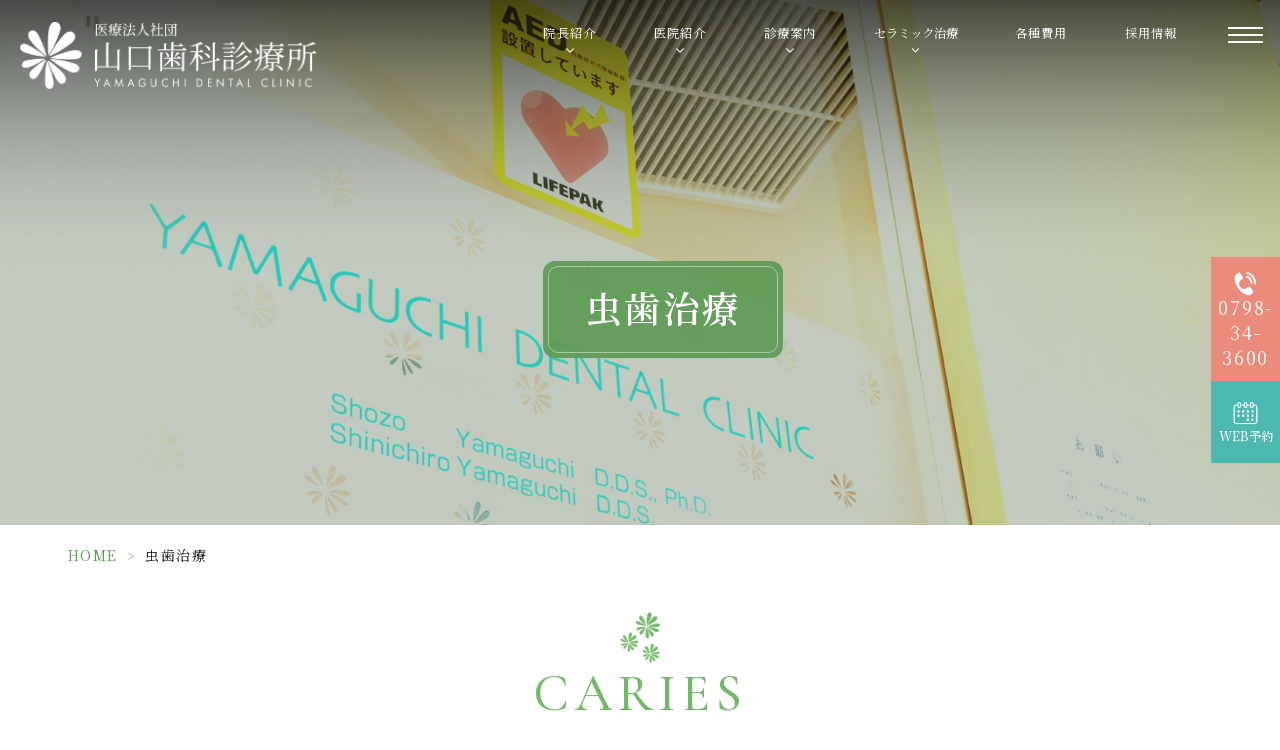

--- FILE ---
content_type: text/html; charset=UTF-8
request_url: https://yamaguchi-sika.jp/caries/
body_size: 10136
content:
<!DOCTYPE html>
<html dir="ltr" lang="ja" prefix="og: https://ogp.me/ns#">

<head>
	<!-- Google Tag Manager -->
<script>(function(w,d,s,l,i){w[l]=w[l]||[];w[l].push({'gtm.start':
new Date().getTime(),event:'gtm.js'});var f=d.getElementsByTagName(s)[0],
j=d.createElement(s),dl=l!='dataLayer'?'&l='+l:'';j.async=true;j.src=
'https://www.googletagmanager.com/gtm.js?id='+i+dl;f.parentNode.insertBefore(j,f);
})(window,document,'script','dataLayer','GTM-5Z5P6FNT');</script>
<!-- End Google Tag Manager -->
	<meta name="google" content="notranslate" />
	<meta name="google-site-verification" content="1VZphO2ZNayk6oV-6RQiTsD5g1a3GCv6T9J_3f6SqKE" />
	<meta name="viewport" content="width=device-width, initial-scale=1.0" />
	<meta name="format-detection" content="telephone=no">
	<meta http-equiv="Content-Type" content="text/html; charset=UTF-8" />
	
		<style>img:is([sizes="auto" i], [sizes^="auto," i]) { contain-intrinsic-size: 3000px 1500px }</style>
	
		<!-- All in One SEO 4.8.7.2 - aioseo.com -->
		<title>虫歯治療・根管治療｜西宮市の山口歯科診療所</title>
	<meta name="description" content="西宮市の歯医者、山口歯科診療所の虫歯治療・根管治療のページです。虫歯は、多くの方が何度もかかり歯にダメージを重ねているのが実状です。虫歯のことをもっとよく知り、大切な歯を守りましょう。悪化した虫歯を救う根管治療についてもご紹介します。" />
	<meta name="robots" content="max-image-preview:large" />
	<link rel="canonical" href="https://yamaguchi-sika.jp/caries/" />
	<meta name="generator" content="All in One SEO (AIOSEO) 4.8.7.2" />

		<!-- Google tag (gtag.js) -->
<script async src="https://www.googletagmanager.com/gtag/js?id=UA-176125510-86"></script>
<script>
  window.dataLayer = window.dataLayer || [];
  function gtag(){dataLayer.push(arguments);}
  gtag('js', new Date());

  gtag('config', 'UA-176125510-86');
</script>

<!-- Google tag (gtag.js) -->
<script async src="https://www.googletagmanager.com/gtag/js?id=G-74S4579ES6"></script>
<script>
  window.dataLayer = window.dataLayer || [];
  function gtag(){dataLayer.push(arguments);}
  gtag('js', new Date());

  gtag('config', 'G-74S4579ES6');
</script>
		<meta property="og:locale" content="ja_JP" />
		<meta property="og:site_name" content="医療法人社団山口歯科診療所 |" />
		<meta property="og:type" content="article" />
		<meta property="og:title" content="虫歯治療・根管治療｜西宮市の山口歯科診療所" />
		<meta property="og:description" content="西宮市の歯医者、山口歯科診療所の虫歯治療・根管治療のページです。虫歯は、多くの方が何度もかかり歯にダメージを重ねているのが実状です。虫歯のことをもっとよく知り、大切な歯を守りましょう。悪化した虫歯を救う根管治療についてもご紹介します。" />
		<meta property="og:url" content="https://yamaguchi-sika.jp/caries/" />
		<meta property="article:published_time" content="2022-10-20T08:15:14+00:00" />
		<meta property="article:modified_time" content="2023-01-11T05:42:55+00:00" />
		<meta name="twitter:card" content="summary_large_image" />
		<meta name="twitter:title" content="虫歯治療・根管治療｜西宮市の山口歯科診療所" />
		<meta name="twitter:description" content="西宮市の歯医者、山口歯科診療所の虫歯治療・根管治療のページです。虫歯は、多くの方が何度もかかり歯にダメージを重ねているのが実状です。虫歯のことをもっとよく知り、大切な歯を守りましょう。悪化した虫歯を救う根管治療についてもご紹介します。" />
		<!-- All in One SEO -->

<link rel="alternate" type="application/rss+xml" title="医療法人社団山口歯科診療所 &raquo; フィード" href="https://yamaguchi-sika.jp/feed/" />
<link rel="alternate" type="application/rss+xml" title="医療法人社団山口歯科診療所 &raquo; コメントフィード" href="https://yamaguchi-sika.jp/comments/feed/" />
<style id='classic-theme-styles-inline-css' type='text/css'>
/*! This file is auto-generated */
.wp-block-button__link{color:#fff;background-color:#32373c;border-radius:9999px;box-shadow:none;text-decoration:none;padding:calc(.667em + 2px) calc(1.333em + 2px);font-size:1.125em}.wp-block-file__button{background:#32373c;color:#fff;text-decoration:none}
</style>
<style id='global-styles-inline-css' type='text/css'>
:root{--wp--preset--aspect-ratio--square: 1;--wp--preset--aspect-ratio--4-3: 4/3;--wp--preset--aspect-ratio--3-4: 3/4;--wp--preset--aspect-ratio--3-2: 3/2;--wp--preset--aspect-ratio--2-3: 2/3;--wp--preset--aspect-ratio--16-9: 16/9;--wp--preset--aspect-ratio--9-16: 9/16;--wp--preset--color--black: #000000;--wp--preset--color--cyan-bluish-gray: #abb8c3;--wp--preset--color--white: #ffffff;--wp--preset--color--pale-pink: #f78da7;--wp--preset--color--vivid-red: #cf2e2e;--wp--preset--color--luminous-vivid-orange: #ff6900;--wp--preset--color--luminous-vivid-amber: #fcb900;--wp--preset--color--light-green-cyan: #7bdcb5;--wp--preset--color--vivid-green-cyan: #00d084;--wp--preset--color--pale-cyan-blue: #8ed1fc;--wp--preset--color--vivid-cyan-blue: #0693e3;--wp--preset--color--vivid-purple: #9b51e0;--wp--preset--gradient--vivid-cyan-blue-to-vivid-purple: linear-gradient(135deg,rgba(6,147,227,1) 0%,rgb(155,81,224) 100%);--wp--preset--gradient--light-green-cyan-to-vivid-green-cyan: linear-gradient(135deg,rgb(122,220,180) 0%,rgb(0,208,130) 100%);--wp--preset--gradient--luminous-vivid-amber-to-luminous-vivid-orange: linear-gradient(135deg,rgba(252,185,0,1) 0%,rgba(255,105,0,1) 100%);--wp--preset--gradient--luminous-vivid-orange-to-vivid-red: linear-gradient(135deg,rgba(255,105,0,1) 0%,rgb(207,46,46) 100%);--wp--preset--gradient--very-light-gray-to-cyan-bluish-gray: linear-gradient(135deg,rgb(238,238,238) 0%,rgb(169,184,195) 100%);--wp--preset--gradient--cool-to-warm-spectrum: linear-gradient(135deg,rgb(74,234,220) 0%,rgb(151,120,209) 20%,rgb(207,42,186) 40%,rgb(238,44,130) 60%,rgb(251,105,98) 80%,rgb(254,248,76) 100%);--wp--preset--gradient--blush-light-purple: linear-gradient(135deg,rgb(255,206,236) 0%,rgb(152,150,240) 100%);--wp--preset--gradient--blush-bordeaux: linear-gradient(135deg,rgb(254,205,165) 0%,rgb(254,45,45) 50%,rgb(107,0,62) 100%);--wp--preset--gradient--luminous-dusk: linear-gradient(135deg,rgb(255,203,112) 0%,rgb(199,81,192) 50%,rgb(65,88,208) 100%);--wp--preset--gradient--pale-ocean: linear-gradient(135deg,rgb(255,245,203) 0%,rgb(182,227,212) 50%,rgb(51,167,181) 100%);--wp--preset--gradient--electric-grass: linear-gradient(135deg,rgb(202,248,128) 0%,rgb(113,206,126) 100%);--wp--preset--gradient--midnight: linear-gradient(135deg,rgb(2,3,129) 0%,rgb(40,116,252) 100%);--wp--preset--font-size--small: 13px;--wp--preset--font-size--medium: 20px;--wp--preset--font-size--large: 36px;--wp--preset--font-size--x-large: 42px;--wp--preset--spacing--20: 0.44rem;--wp--preset--spacing--30: 0.67rem;--wp--preset--spacing--40: 1rem;--wp--preset--spacing--50: 1.5rem;--wp--preset--spacing--60: 2.25rem;--wp--preset--spacing--70: 3.38rem;--wp--preset--spacing--80: 5.06rem;--wp--preset--shadow--natural: 6px 6px 9px rgba(0, 0, 0, 0.2);--wp--preset--shadow--deep: 12px 12px 50px rgba(0, 0, 0, 0.4);--wp--preset--shadow--sharp: 6px 6px 0px rgba(0, 0, 0, 0.2);--wp--preset--shadow--outlined: 6px 6px 0px -3px rgba(255, 255, 255, 1), 6px 6px rgba(0, 0, 0, 1);--wp--preset--shadow--crisp: 6px 6px 0px rgba(0, 0, 0, 1);}:where(.is-layout-flex){gap: 0.5em;}:where(.is-layout-grid){gap: 0.5em;}body .is-layout-flex{display: flex;}.is-layout-flex{flex-wrap: wrap;align-items: center;}.is-layout-flex > :is(*, div){margin: 0;}body .is-layout-grid{display: grid;}.is-layout-grid > :is(*, div){margin: 0;}:where(.wp-block-columns.is-layout-flex){gap: 2em;}:where(.wp-block-columns.is-layout-grid){gap: 2em;}:where(.wp-block-post-template.is-layout-flex){gap: 1.25em;}:where(.wp-block-post-template.is-layout-grid){gap: 1.25em;}.has-black-color{color: var(--wp--preset--color--black) !important;}.has-cyan-bluish-gray-color{color: var(--wp--preset--color--cyan-bluish-gray) !important;}.has-white-color{color: var(--wp--preset--color--white) !important;}.has-pale-pink-color{color: var(--wp--preset--color--pale-pink) !important;}.has-vivid-red-color{color: var(--wp--preset--color--vivid-red) !important;}.has-luminous-vivid-orange-color{color: var(--wp--preset--color--luminous-vivid-orange) !important;}.has-luminous-vivid-amber-color{color: var(--wp--preset--color--luminous-vivid-amber) !important;}.has-light-green-cyan-color{color: var(--wp--preset--color--light-green-cyan) !important;}.has-vivid-green-cyan-color{color: var(--wp--preset--color--vivid-green-cyan) !important;}.has-pale-cyan-blue-color{color: var(--wp--preset--color--pale-cyan-blue) !important;}.has-vivid-cyan-blue-color{color: var(--wp--preset--color--vivid-cyan-blue) !important;}.has-vivid-purple-color{color: var(--wp--preset--color--vivid-purple) !important;}.has-black-background-color{background-color: var(--wp--preset--color--black) !important;}.has-cyan-bluish-gray-background-color{background-color: var(--wp--preset--color--cyan-bluish-gray) !important;}.has-white-background-color{background-color: var(--wp--preset--color--white) !important;}.has-pale-pink-background-color{background-color: var(--wp--preset--color--pale-pink) !important;}.has-vivid-red-background-color{background-color: var(--wp--preset--color--vivid-red) !important;}.has-luminous-vivid-orange-background-color{background-color: var(--wp--preset--color--luminous-vivid-orange) !important;}.has-luminous-vivid-amber-background-color{background-color: var(--wp--preset--color--luminous-vivid-amber) !important;}.has-light-green-cyan-background-color{background-color: var(--wp--preset--color--light-green-cyan) !important;}.has-vivid-green-cyan-background-color{background-color: var(--wp--preset--color--vivid-green-cyan) !important;}.has-pale-cyan-blue-background-color{background-color: var(--wp--preset--color--pale-cyan-blue) !important;}.has-vivid-cyan-blue-background-color{background-color: var(--wp--preset--color--vivid-cyan-blue) !important;}.has-vivid-purple-background-color{background-color: var(--wp--preset--color--vivid-purple) !important;}.has-black-border-color{border-color: var(--wp--preset--color--black) !important;}.has-cyan-bluish-gray-border-color{border-color: var(--wp--preset--color--cyan-bluish-gray) !important;}.has-white-border-color{border-color: var(--wp--preset--color--white) !important;}.has-pale-pink-border-color{border-color: var(--wp--preset--color--pale-pink) !important;}.has-vivid-red-border-color{border-color: var(--wp--preset--color--vivid-red) !important;}.has-luminous-vivid-orange-border-color{border-color: var(--wp--preset--color--luminous-vivid-orange) !important;}.has-luminous-vivid-amber-border-color{border-color: var(--wp--preset--color--luminous-vivid-amber) !important;}.has-light-green-cyan-border-color{border-color: var(--wp--preset--color--light-green-cyan) !important;}.has-vivid-green-cyan-border-color{border-color: var(--wp--preset--color--vivid-green-cyan) !important;}.has-pale-cyan-blue-border-color{border-color: var(--wp--preset--color--pale-cyan-blue) !important;}.has-vivid-cyan-blue-border-color{border-color: var(--wp--preset--color--vivid-cyan-blue) !important;}.has-vivid-purple-border-color{border-color: var(--wp--preset--color--vivid-purple) !important;}.has-vivid-cyan-blue-to-vivid-purple-gradient-background{background: var(--wp--preset--gradient--vivid-cyan-blue-to-vivid-purple) !important;}.has-light-green-cyan-to-vivid-green-cyan-gradient-background{background: var(--wp--preset--gradient--light-green-cyan-to-vivid-green-cyan) !important;}.has-luminous-vivid-amber-to-luminous-vivid-orange-gradient-background{background: var(--wp--preset--gradient--luminous-vivid-amber-to-luminous-vivid-orange) !important;}.has-luminous-vivid-orange-to-vivid-red-gradient-background{background: var(--wp--preset--gradient--luminous-vivid-orange-to-vivid-red) !important;}.has-very-light-gray-to-cyan-bluish-gray-gradient-background{background: var(--wp--preset--gradient--very-light-gray-to-cyan-bluish-gray) !important;}.has-cool-to-warm-spectrum-gradient-background{background: var(--wp--preset--gradient--cool-to-warm-spectrum) !important;}.has-blush-light-purple-gradient-background{background: var(--wp--preset--gradient--blush-light-purple) !important;}.has-blush-bordeaux-gradient-background{background: var(--wp--preset--gradient--blush-bordeaux) !important;}.has-luminous-dusk-gradient-background{background: var(--wp--preset--gradient--luminous-dusk) !important;}.has-pale-ocean-gradient-background{background: var(--wp--preset--gradient--pale-ocean) !important;}.has-electric-grass-gradient-background{background: var(--wp--preset--gradient--electric-grass) !important;}.has-midnight-gradient-background{background: var(--wp--preset--gradient--midnight) !important;}.has-small-font-size{font-size: var(--wp--preset--font-size--small) !important;}.has-medium-font-size{font-size: var(--wp--preset--font-size--medium) !important;}.has-large-font-size{font-size: var(--wp--preset--font-size--large) !important;}.has-x-large-font-size{font-size: var(--wp--preset--font-size--x-large) !important;}
:where(.wp-block-post-template.is-layout-flex){gap: 1.25em;}:where(.wp-block-post-template.is-layout-grid){gap: 1.25em;}
:where(.wp-block-columns.is-layout-flex){gap: 2em;}:where(.wp-block-columns.is-layout-grid){gap: 2em;}
:root :where(.wp-block-pullquote){font-size: 1.5em;line-height: 1.6;}
</style>
<link rel='stylesheet' id='base-css' href='https://yamaguchi-sika.jp/wp-content/themes/grits_theme/css/base.css' type='text/css' media='all' />
<link rel='stylesheet' id='fonts-css' href='https://yamaguchi-sika.jp/wp-content/themes/grits_theme/css/fonts.css' type='text/css' media='all' />
<link rel='stylesheet' id='slick-css' href='https://yamaguchi-sika.jp/wp-content/themes/grits_theme/css/slick.css' type='text/css' media='all' />
<link rel='stylesheet' id='pc-css' href='https://yamaguchi-sika.jp/wp-content/themes/grits_theme/css/style.css' type='text/css' media='all' />
<link rel='stylesheet' id='sp-css' href='https://yamaguchi-sika.jp/wp-content/themes/grits_theme/css/style_sp.css' type='text/css' media='all' />
<script type="text/javascript" src="https://yamaguchi-sika.jp/wp-content/themes/grits_theme/js/jquery-2.0.3.min.js?ver=6.8.3" id="jquery-js"></script>
<script defer type="text/javascript" src="https://yamaguchi-sika.jp/wp-content/themes/grits_theme/js/slick.min.js?ver=6.8.3" id="slick-script-defer-js"></script>
<script defer type="text/javascript" src="https://yamaguchi-sika.jp/wp-content/themes/grits_theme/js/grits.scroll.js?ver=6.8.3" id="scroll-script-defer-js"></script>
<script defer type="text/javascript" src="https://yamaguchi-sika.jp/wp-content/themes/grits_theme/js/grits.common.js?ver=6.8.3" id="common-script-defer-js"></script>
<link rel="https://api.w.org/" href="https://yamaguchi-sika.jp/wp-json/" /><link rel="alternate" title="JSON" type="application/json" href="https://yamaguchi-sika.jp/wp-json/wp/v2/pages/691" /><link rel="alternate" title="oEmbed (JSON)" type="application/json+oembed" href="https://yamaguchi-sika.jp/wp-json/oembed/1.0/embed?url=https%3A%2F%2Fyamaguchi-sika.jp%2Fcaries%2F" />
<link rel="alternate" title="oEmbed (XML)" type="text/xml+oembed" href="https://yamaguchi-sika.jp/wp-json/oembed/1.0/embed?url=https%3A%2F%2Fyamaguchi-sika.jp%2Fcaries%2F&#038;format=xml" />
<link rel="icon" href="https://yamaguchi-sika.jp/wp-content/uploads/2022/10/favicon-410x410.png" sizes="32x32" />
<link rel="icon" href="https://yamaguchi-sika.jp/wp-content/uploads/2022/10/favicon-410x410.png" sizes="192x192" />
<link rel="apple-touch-icon" href="https://yamaguchi-sika.jp/wp-content/uploads/2022/10/favicon-410x410.png" />
<meta name="msapplication-TileImage" content="https://yamaguchi-sika.jp/wp-content/uploads/2022/10/favicon-410x410.png" />
	</head>


<body class="under page-caries">
	<!-- Google Tag Manager (noscript) -->
<noscript><iframe src="https://www.googletagmanager.com/ns.html?id=GTM-5Z5P6FNT"
height="0" width="0" style="display:none;visibility:hidden"></iframe></noscript>
<!-- End Google Tag Manager (noscript) -->
	<div class="wrapper">
		<header>
			<div class="header_top">
				<h1 class="logo">
					<a href="https://yamaguchi-sika.jp">
						<img src="https://yamaguchi-sika.jp/wp-content/themes/grits_theme/images/shared_header_logo.png" alt="医療法人社団山口歯科診療所" width="406" height="64">
					</a>
				</h1>
				<div class="right_head pc_only">
					<div class="pc_navi">
						<ul id="menu-header_menu" class="menu"><li class="lv2 menu-item menu-item-type-custom menu-item-object-custom menu-item-has-children"><p class="title">院長紹介</p>
<div class='subInner'><ul>
	<li class="menu-item menu-item-type-post_type menu-item-object-page"><a href="https://yamaguchi-sika.jp/director/" class="sub-menu-link">院長紹介</a></li>
	<li class="menu-item menu-item-type-post_type menu-item-object-page"><a href="https://yamaguchi-sika.jp/interview/" class="sub-menu-link">ドクターズインタビュー</a></li>
</ul></div>
</li>
<li class="lv2 menu-item menu-item-type-custom menu-item-object-custom menu-item-has-children"><p class="title">医院紹介</p>
<div class='subInner'><ul>
	<li class="menu-item menu-item-type-post_type menu-item-object-page"><a href="https://yamaguchi-sika.jp/clinic/" class="sub-menu-link">医院情報</a></li>
	<li class="menu-item menu-item-type-post_type menu-item-object-page"><a href="https://yamaguchi-sika.jp/feature/" class="sub-menu-link">当院の特徴</a></li>
	<li class="menu-item menu-item-type-post_type menu-item-object-page"><a href="https://yamaguchi-sika.jp/home-care-future/" class="sub-menu-link">当院の訪問歯科の特徴</a></li>
	<li class="menu-item menu-item-type-post_type menu-item-object-page"><a href="https://yamaguchi-sika.jp/lab/" class="sub-menu-link">院内ラボの紹介</a></li>
	<li class="menu-item menu-item-type-post_type menu-item-object-page"><a href="https://yamaguchi-sika.jp/equipment/" class="sub-menu-link">精密な治療のための設備</a></li>
	<li class="menu-item menu-item-type-post_type menu-item-object-page"><a href="https://yamaguchi-sika.jp/aesthetic/" class="sub-menu-link">当院の審美セラミック治療について</a></li>
	<li class="menu-item menu-item-type-post_type menu-item-object-page"><a href="https://yamaguchi-sika.jp/standards/" class="sub-menu-link">施設基準</a></li>
</ul></div>
</li>
<li class="lv2 menu-item menu-item-type-custom menu-item-object-custom current-menu-ancestor current-menu-parent menu-item-has-children"><p class="title">診療案内</p>
<div class='subInner'><ul>
	<li class="menu-item menu-item-type-post_type menu-item-object-page current-menu-item page_item page-item-691 current_page_item"><a href="https://yamaguchi-sika.jp/caries/" class="sub-menu-link">虫歯治療</a></li>
	<li class="menu-item menu-item-type-post_type menu-item-object-page"><a href="https://yamaguchi-sika.jp/prevent/" class="sub-menu-link">予防・メンテナンス</a></li>
	<li class="menu-item menu-item-type-post_type menu-item-object-page"><a href="https://yamaguchi-sika.jp/whitening/" class="sub-menu-link">ホワイトニング</a></li>
	<li class="menu-item menu-item-type-post_type menu-item-object-page"><a href="https://yamaguchi-sika.jp/root-canal/" class="sub-menu-link">根管治療</a></li>
	<li class="menu-item menu-item-type-post_type menu-item-object-page"><a href="https://yamaguchi-sika.jp/periodontal/" class="sub-menu-link">歯周病治療</a></li>
	<li class="menu-item menu-item-type-post_type menu-item-object-page"><a href="https://yamaguchi-sika.jp/denture/" class="sub-menu-link">入れ歯・ブリッジ</a></li>
	<li class="menu-item menu-item-type-post_type menu-item-object-page"><a href="https://yamaguchi-sika.jp/implant/" class="sub-menu-link">インプラント</a></li>
	<li class="menu-item menu-item-type-post_type menu-item-object-page"><a href="https://yamaguchi-sika.jp/home-care/" class="sub-menu-link">訪問歯科</a></li>
</ul></div>
</li>
<li class="letter_p_0 lv2 menu-item menu-item-type-custom menu-item-object-custom menu-item-has-children"><p class="title">セラミック治療</p>
<div class='subInner'><ul>
	<li class="menu-item menu-item-type-post_type menu-item-object-page"><a href="https://yamaguchi-sika.jp/ceramic/" class="sub-menu-link">セラミック治療</a></li>
	<li class="menu-item menu-item-type-post_type menu-item-object-page"><a href="https://yamaguchi-sika.jp/cerec/" class="sub-menu-link">セレック</a></li>
	<li class="menu-item menu-item-type-post_type menu-item-object-page"><a href="https://yamaguchi-sika.jp/part-ceramic/" class="sub-menu-link">部分別のセラミック治療</a></li>
</ul></div>
</li>
<li class="menu-item menu-item-type-post_type menu-item-object-page"><a href="https://yamaguchi-sika.jp/fee/" class="main-menu-link">各種費用</a></li>
<li class="menu-item menu-item-type-post_type menu-item-object-page"><a href="https://yamaguchi-sika.jp/recruit/" class="main-menu-link">採用情報</a></li>
</ul>					</div>
				</div>
			</div>

			<div class="navi">
				<ul class="hamburger-btn">
					<li class="button-toggle">
						<div id="nav-icon">
							<span></span>
							<span></span>
							<span></span>
							<span></span>
						</div>
					</li>
				</ul>
			</div>

			<div class="menu_toggle">
				<div class="inside">
					<div class="fblock">
						<div class="menu_box">
							<p>Clinic</p>
							<div class="fblock">
								<div class="menu01">
									<ul id="menu-navi_menu01" class="menu"><li class="menu-item menu-item-type-post_type menu-item-object-page menu-item-home"><a href="https://yamaguchi-sika.jp/" class="main-menu-link">HOME</a></li>
<li class="menu-item menu-item-type-post_type menu-item-object-page"><a href="https://yamaguchi-sika.jp/director/" class="main-menu-link">院長紹介</a></li>
<li class="menu-item menu-item-type-post_type menu-item-object-page"><a href="https://yamaguchi-sika.jp/clinic/" class="main-menu-link">医院情報</a></li>
<li class="menu-item menu-item-type-post_type menu-item-object-page"><a href="https://yamaguchi-sika.jp/interview/" class="main-menu-link">ドクターズインタビュー</a></li>
<li class="menu-item menu-item-type-post_type menu-item-object-page"><a href="https://yamaguchi-sika.jp/feature/" class="main-menu-link">当院の特徴</a></li>
<li class="menu-item menu-item-type-post_type menu-item-object-page"><a href="https://yamaguchi-sika.jp/home-care-future/" class="main-menu-link">当院の訪問歯科の特徴</a></li>
<li class="menu-item menu-item-type-post_type menu-item-object-page"><a href="https://yamaguchi-sika.jp/equipment/" class="main-menu-link">精密な治療のための設備</a></li>
<li class="menu-item menu-item-type-post_type menu-item-object-page"><a href="https://yamaguchi-sika.jp/standards/" class="main-menu-link">施設基準</a></li>
</ul>								</div>
								<div class="menu02">
									<ul id="menu-navi_menu02" class="menu"><li class="letter_p_0 menu-item menu-item-type-post_type menu-item-object-page"><a href="https://yamaguchi-sika.jp/corona/" class="main-menu-link">新型コロナ<br class="br_769_1170">ウイルス感染症対策</a></li>
<li class="menu-item menu-item-type-post_type menu-item-object-page"><a href="https://yamaguchi-sika.jp/lab/" class="main-menu-link">院内ラボの紹介</a></li>
<li class="menu-item menu-item-type-post_type menu-item-object-page"><a href="https://yamaguchi-sika.jp/recruit/" class="main-menu-link">求人情報</a></li>
<li class="menu-item menu-item-type-taxonomy menu-item-object-category"><a href="https://yamaguchi-sika.jp/news/" class="main-menu-link">新着情報</a></li>
<li class="menu-item menu-item-type-post_type menu-item-object-page"><a href="https://yamaguchi-sika.jp/sitemap/" class="main-menu-link">サイトマップ</a></li>
</ul>								</div>
							</div>
						</div>
						<div class="menu_box">
							<p>Treatment</p>
							<div class="fblock">
								<div class="menu03">
									<ul id="menu-navi_menu03" class="menu"><li class="menu-item menu-item-type-post_type menu-item-object-page current-menu-item page_item page-item-691 current_page_item"><a href="https://yamaguchi-sika.jp/caries/" class="main-menu-link">虫歯治療</a></li>
<li class="menu-item menu-item-type-post_type menu-item-object-page"><a href="https://yamaguchi-sika.jp/prevent/" class="main-menu-link">予防・メンテナンス</a></li>
<li class="menu-item menu-item-type-post_type menu-item-object-page"><a href="https://yamaguchi-sika.jp/aesthetic/" class="main-menu-link">当院の審美セラミック<br class="br_769_1170">治療について</a></li>
<li class="menu-item menu-item-type-post_type menu-item-object-page"><a href="https://yamaguchi-sika.jp/whitening/" class="main-menu-link">ホワイトニング</a></li>
<li class="menu-item menu-item-type-post_type menu-item-object-page"><a href="https://yamaguchi-sika.jp/ceramic/" class="main-menu-link">セラミック治療</a></li>
<li class="menu-item menu-item-type-post_type menu-item-object-page"><a href="https://yamaguchi-sika.jp/cerec/" class="main-menu-link">セレック</a></li>
<li class="menu-item menu-item-type-post_type menu-item-object-page"><a href="https://yamaguchi-sika.jp/part-ceramic/" class="main-menu-link">部分別のセラミック治療</a></li>
</ul>								</div>
								<div class="menu04">
									<ul id="menu-navi_menu04" class="menu"><li class="menu-item menu-item-type-post_type menu-item-object-page"><a href="https://yamaguchi-sika.jp/root-canal/" class="main-menu-link">根管治療</a></li>
<li class="menu-item menu-item-type-post_type menu-item-object-page"><a href="https://yamaguchi-sika.jp/periodontal/" class="main-menu-link">歯周病治療</a></li>
<li class="menu-item menu-item-type-post_type menu-item-object-page"><a href="https://yamaguchi-sika.jp/denture/" class="main-menu-link">入れ歯・ブリッジ</a></li>
<li class="menu-item menu-item-type-post_type menu-item-object-page"><a href="https://yamaguchi-sika.jp/implant/" class="main-menu-link">インプラント</a></li>
<li class="menu-item menu-item-type-post_type menu-item-object-page"><a href="https://yamaguchi-sika.jp/home-care/" class="main-menu-link">訪問歯科</a></li>
<li class="menu-item menu-item-type-post_type menu-item-object-page"><a href="https://yamaguchi-sika.jp/fee/" class="main-menu-link">各種費用/医療費控除</a></li>
</ul>								</div>
							</div>
						</div>
					</div>
				</div>
			</div>
		</header>
		<!-- header end -->

		


	<div class="key" >
			<div class="inner">
				<div class="key_text">
					<h2>虫歯治療</h2>
				</div>
			</div>
	</div>

		<div id="mainContent">

			<div class="topic_path">
   <div class="inner">
    		<ul>
			<li class="home"><a href="https://yamaguchi-sika.jp">HOME</a><span>&gt;</span></li>
						<li>虫歯治療</li>
		</ul>
	  
    	  
	  
	  
   </div>
</div>	
<div class="inner">


        


        


        


        


                    <section>
                                    <h3  class="mb0"><span class="en">caries</span>虫歯とは？</h3>
                                                                    
                

                                                                    <div class="section secH4">
                                                    <h4  >虫歯の始まり</h4>
                        
                                                    <div class="imgBox rowImg clearfix">
                                                                    <figure class="image_l"><img src="https://yamaguchi-sika.jp/wp-content/uploads/2022/10/5K0A5277.jpg" alt="虫歯の始まり"></figure>
                                                                
                                    <p>人の歯はいくつかの層で構成されており、その一番外側はエナメル質と呼ばれています。<br />
そのエナメル質に何らかの原因で穴が開いてしまうのが、虫歯の始まりです。<br />
通常、虫歯はエナメル質→象牙質→歯髄（歯の神経）と進行していきますが、この過程で失われた歯質は二度と再生しません。</p>
<p>虫歯が重症化すると神経抜去や歯を削るなどの処置が必要になり、歯そのものを失うことに繋がる危険があります。<br />
そのため、虫歯の治療では早期発見・早期治療が非常に重要となります。<br />
「もしかして虫歯かも？」と思ったら、放置せずにすぐ西宮市の山口歯科診療所へご相談ください。</p>

                                                            </div>
                        

                                                

                    </div>
                    

                                    <div class="section secH4">
                                                    <h4  >虫歯の原因</h4>
                        
                                                                                    <p>虫歯の発生には、ミュータンス菌などの虫歯菌が関係しています。<br />
虫歯菌は口腔内に残された食べかすをエサにして、酸を吐き出します。<br />
この吐き出された酸によって歯が溶けてしまうのです。<br />
そのため、歯磨きの時に磨き残しがあったり、甘いものをたくさん食べたりすることで、虫歯のリスクが高まってしまいます。</p>
                                                    

                                                

                    </div>
                    

                                    <div class="section secH4">
                                                    <h4  >虫歯の主な症状</h4>
                        
                                                                                    <ul class="list01 mcol-2">
<li>歯が部分的に白っぽく濁り出す</li>
<li>歯に黒っぽい点ができる、歯の溝に黒い線ができる</li>
<li>冷たいものや熱いものを食べた時にしみる、痛む</li>
<li>何もしなくてもズキズキと痛む</li>
</ul>
<p>など</p>
<p>これらの症状がある場合は、虫歯が疑われます。<br />
ですが、初期には自覚症状が現れにくいため、定期検診を受けて、歯の健康を守るようにしましょう。</p>
                                                    

                                                

                    </div>
                    

                                        </section>
        

        

        



        


        


        


        


                    <section>
                                    <h3  ><span class="en">caries</span>痛みを抑えた虫歯治療</h3>
                                                                            <p>「歯科治療は痛くて怖い」<br />
そんなイメージを持っているため、なかなか治療の予約をとる決心がつかないこともあるかもしれません。<br />
当院ではそんなイメージを払拭し、安心して治療を受けていただくために、できる限り痛みを抑えた虫歯治療を行っております。</p>
                                    
                

                                                                    <div class="section secH4">
                                                    <h4  >表面麻酔と電動麻酔のダブル麻酔</h4>
                        
                                                    <div class="imgBox rowImg clearfix">
                                                                    <figure class="image_r"><img src="https://yamaguchi-sika.jp/wp-content/uploads/2022/10/5K0A5185.jpg" alt="表面麻酔と電動麻酔のダブル麻酔"></figure>
                                                                
                                    <p>麻酔を打つ際にも痛みを感じにくい工夫は忘れません。<br />
まずは歯茎に表面麻酔を塗って感覚を麻痺させてから、注射器での麻酔を注入します。<br />
この際、ブレにくく、針や注入時の痛みが少ない電動注射器を用います。<br />
手動での注射に比べて痛み・刺激が少ないことが特徴です。</p>

                                                            </div>
                        

                                                

                    </div>
                    

                                    <div class="section secH4">
                                                    <h4  >お声がけによるリラックス効果</h4>
                        
                                                                                    <p>過度な緊張状態では、体に余計な力が入り、痛み・刺激に敏感になってしまいます。<br />
当院では、患者様への積極的なお声がけにより緊張をほぐし、リラックスしていただくことで、できるだけ痛みを感じにくくしています。</p>
                                                    

                                                

                    </div>
                    

                                        </section>
        

        

        



        


        


        


        


                    <section>
                                    <h3  ><span class="en">caries</span>削らない・抜かない治療をモットーに</h3>
                                                                            <p>当院では患者様本来の歯を一番大切に考え、できるだけ削らずに、1本でも多くの歯を残せるような治療を心がけております。<br />
天然歯の審美性・機能性は、セラミックなどの人工物では到底表現できません。<br />
どうしても歯を削らなくてはいけない際は、マイクロスコープ（歯科用顕微鏡）などを用いることで、虫歯の範囲を見誤らずに必要最小限だけ削ります。</p>
                                    
                

                                            </section>
        

        

        



        


        


        


        


                    <section>
                                    <h3  ><span class="en">caries</span>訪問診療もお気軽にご相談ください</h3>
                                                                            <p>当院では、様々な事情により通院が困難な方のために、訪問診療も行っております。<br />
地域のかかりつけの歯医者として、地域の皆様へお口の健康を責任を持って守らせていただきますので、病気や障害などで通院が困難な方はお気軽にお問い合わせください。</p>
<div class="idx_btn"><a href="https://yamaguchi-sika.jp/home-care">訪問診療について<br class="sp_only" />詳しくはこちら</a></div>
                                    
                

                                            </section>
        

        

        
</div>



</div>
<!-- mainContent -->
<footer>
	<div class="fblock inner">
		<div class="ft_txt">
			<div class="fblock ft_logo">
				<figure>
					<a href="https://yamaguchi-sika.jp">
						<img src="https://yamaguchi-sika.jp/wp-content/themes/grits_theme/images/shared_footer_logo.png" alt="医療法人社団山口歯科診療所" width="309" height="70">
					</a>
				</figure>
				<div class="ft_logo_txt">
					<p class="ttl01">
						〒662-0973<br>
						兵庫県西宮市田中町3-1<br>
						<span>エイヴィスプラザ203号</span>
					</p>
					<p class="ttl02">
						<a class="tel_click" href="tel:0798343600">0798-34-3600</a>
					</p>
				</div>
			</div>

			<div class="ft_map">
				<iframe src="https://www.google.com/maps/embed?pb=!1m14!1m8!1m3!1d409.8476892003347!2d135.33801646937326!3d34.73590126126952!3m2!1i1024!2i768!4f13.1!3m3!1m2!1s0x0%3A0xe38046271e983aeb!2z5bGx5Y-j5q2v56eR6Ki655mC5omA!5e0!3m2!1sja!2sus!4v1673345213893!5m2!1sja!2sus" width="600" height="299" style="border:0;" allowfullscreen="" loading="lazy" referrerpolicy="no-referrer-when-downgrade"></iframe>
			</div>

			<div class="ft_tbl">
				<table>
					<tr>
						<th>診療時間</th>
						<th>月</th>
						<th>火</th>
						<th>水</th>
						<th>木</th>
						<th>金</th>
						<th>土</th>
						<th>日・祝</th>
					</tr>
					<tr>
						<td>9:30～13:00</td>
						<td>〇</td>
						<td>〇</td>
						<td>〇</td>
						<td>／</td>
						<td>〇</td>
						<td>〇</td>
						<td>／</td>
					</tr>
					<tr>
						<td>14:00～19:00</td>
						<td>〇</td>
						<td>〇</td>
						<td>〇</td>
						<td>／</td>
						<td>〇</td>
						<td>△</td>
						<td>／</td>
					</tr>
				</table>
				<p class="ft_tbl_p">
					△<span class="ft_tbl_span">…</span>土曜午後は14:00～17:00<br>
					休診日： 木曜、日曜、祝日
				</p>

			</div>
		</div>
		<div class="ft_menu pc_only">
			<p>Clinic</p>
			<div class="fblock">
				<div class="menu01">
					<ul id="menu-navi_menu01-1" class="menu"><li class="menu-item menu-item-type-post_type menu-item-object-page menu-item-home"><a href="https://yamaguchi-sika.jp/" class="main-menu-link">HOME</a></li>
<li class="menu-item menu-item-type-post_type menu-item-object-page"><a href="https://yamaguchi-sika.jp/director/" class="main-menu-link">院長紹介</a></li>
<li class="menu-item menu-item-type-post_type menu-item-object-page"><a href="https://yamaguchi-sika.jp/clinic/" class="main-menu-link">医院情報</a></li>
<li class="menu-item menu-item-type-post_type menu-item-object-page"><a href="https://yamaguchi-sika.jp/interview/" class="main-menu-link">ドクターズインタビュー</a></li>
<li class="menu-item menu-item-type-post_type menu-item-object-page"><a href="https://yamaguchi-sika.jp/feature/" class="main-menu-link">当院の特徴</a></li>
<li class="menu-item menu-item-type-post_type menu-item-object-page"><a href="https://yamaguchi-sika.jp/home-care-future/" class="main-menu-link">当院の訪問歯科の特徴</a></li>
<li class="menu-item menu-item-type-post_type menu-item-object-page"><a href="https://yamaguchi-sika.jp/equipment/" class="main-menu-link">精密な治療のための設備</a></li>
<li class="menu-item menu-item-type-post_type menu-item-object-page"><a href="https://yamaguchi-sika.jp/standards/" class="main-menu-link">施設基準</a></li>
</ul>				</div>
				<div class="menu02">
					<ul id="menu-navi_menu02-1" class="menu"><li class="letter_p_0 menu-item menu-item-type-post_type menu-item-object-page"><a href="https://yamaguchi-sika.jp/corona/" class="main-menu-link">新型コロナ<br class="br_769_1170">ウイルス感染症対策</a></li>
<li class="menu-item menu-item-type-post_type menu-item-object-page"><a href="https://yamaguchi-sika.jp/lab/" class="main-menu-link">院内ラボの紹介</a></li>
<li class="menu-item menu-item-type-post_type menu-item-object-page"><a href="https://yamaguchi-sika.jp/recruit/" class="main-menu-link">求人情報</a></li>
<li class="menu-item menu-item-type-taxonomy menu-item-object-category"><a href="https://yamaguchi-sika.jp/news/" class="main-menu-link">新着情報</a></li>
<li class="menu-item menu-item-type-post_type menu-item-object-page"><a href="https://yamaguchi-sika.jp/sitemap/" class="main-menu-link">サイトマップ</a></li>
</ul>				</div>
			</div>
			<p>Treatment</p>
			<div class="fblock">
				<div class="menu01">
					<ul id="menu-navi_menu03-1" class="menu"><li class="menu-item menu-item-type-post_type menu-item-object-page current-menu-item page_item page-item-691 current_page_item"><a href="https://yamaguchi-sika.jp/caries/" class="main-menu-link">虫歯治療</a></li>
<li class="menu-item menu-item-type-post_type menu-item-object-page"><a href="https://yamaguchi-sika.jp/prevent/" class="main-menu-link">予防・メンテナンス</a></li>
<li class="menu-item menu-item-type-post_type menu-item-object-page"><a href="https://yamaguchi-sika.jp/aesthetic/" class="main-menu-link">当院の審美セラミック<br class="br_769_1170">治療について</a></li>
<li class="menu-item menu-item-type-post_type menu-item-object-page"><a href="https://yamaguchi-sika.jp/whitening/" class="main-menu-link">ホワイトニング</a></li>
<li class="menu-item menu-item-type-post_type menu-item-object-page"><a href="https://yamaguchi-sika.jp/ceramic/" class="main-menu-link">セラミック治療</a></li>
<li class="menu-item menu-item-type-post_type menu-item-object-page"><a href="https://yamaguchi-sika.jp/cerec/" class="main-menu-link">セレック</a></li>
<li class="menu-item menu-item-type-post_type menu-item-object-page"><a href="https://yamaguchi-sika.jp/part-ceramic/" class="main-menu-link">部分別のセラミック治療</a></li>
</ul>				</div>
				<div class="menu02">
					<ul id="menu-navi_menu04-1" class="menu"><li class="menu-item menu-item-type-post_type menu-item-object-page"><a href="https://yamaguchi-sika.jp/root-canal/" class="main-menu-link">根管治療</a></li>
<li class="menu-item menu-item-type-post_type menu-item-object-page"><a href="https://yamaguchi-sika.jp/periodontal/" class="main-menu-link">歯周病治療</a></li>
<li class="menu-item menu-item-type-post_type menu-item-object-page"><a href="https://yamaguchi-sika.jp/denture/" class="main-menu-link">入れ歯・ブリッジ</a></li>
<li class="menu-item menu-item-type-post_type menu-item-object-page"><a href="https://yamaguchi-sika.jp/implant/" class="main-menu-link">インプラント</a></li>
<li class="menu-item menu-item-type-post_type menu-item-object-page"><a href="https://yamaguchi-sika.jp/home-care/" class="main-menu-link">訪問歯科</a></li>
<li class="menu-item menu-item-type-post_type menu-item-object-page"><a href="https://yamaguchi-sika.jp/fee/" class="main-menu-link">各種費用/医療費控除</a></li>
</ul>				</div>
			</div>
		</div>
	</div>

	<div class="copy">
		<div class="fblock">
			<figure>
				<a href="https://medical-grits.jp" target="_blank">
					<img src="https://yamaguchi-sika.jp/wp-content/themes/grits_theme/images/grits.png" alt="Medical Grits" width="160" height="34">
				</a>
			</figure>
			<div class="copy_p">
				<p>Copyright © 医療法人社団 山口歯科診療所. All Rights Reserved.</p>
			</div>
		</div>
	</div>
</footer>
<!-- End Footer -->
<div class="totop"></div>


<ul id="fixed_banner">
	<li class="tel">
		<a href="tel:0798343600" class="tel_click">
			0798-<br>34-<br>3600
		</a>
	</li>
	<li class="contact">
		<a target="_blank" href="https://www.dent-sys.net/tsys/ts_u_book_new.php?d_name=944yamaguchi">WEB予約</a>
	</li>
</ul>
<!-- fixed banner -->


</div>
<!-- End Wrapper -->






<script type="speculationrules">
{"prefetch":[{"source":"document","where":{"and":[{"href_matches":"\/*"},{"not":{"href_matches":["\/wp-*.php","\/wp-admin\/*","\/wp-content\/uploads\/*","\/wp-content\/*","\/wp-content\/plugins\/*","\/wp-content\/themes\/grits_theme\/*","\/*\\?(.+)"]}},{"not":{"selector_matches":"a[rel~=\"nofollow\"]"}},{"not":{"selector_matches":".no-prefetch, .no-prefetch a"}}]},"eagerness":"conservative"}]}
</script>
<script type="text/javascript" src="https://yamaguchi-sika.jp/wp-includes/js/dist/hooks.min.js?ver=4d63a3d491d11ffd8ac6" id="wp-hooks-js"></script>
<script type="text/javascript" src="https://yamaguchi-sika.jp/wp-includes/js/dist/i18n.min.js?ver=5e580eb46a90c2b997e6" id="wp-i18n-js"></script>
<script type="text/javascript" id="wp-i18n-js-after">
/* <![CDATA[ */
wp.i18n.setLocaleData( { 'text direction\u0004ltr': [ 'ltr' ] } );
/* ]]> */
</script>
<script type="text/javascript" src="https://yamaguchi-sika.jp/wp-content/plugins/contact-form-7/includes/swv/js/index.js?ver=6.1.2" id="swv-js"></script>
<script type="text/javascript" id="contact-form-7-js-translations">
/* <![CDATA[ */
( function( domain, translations ) {
	var localeData = translations.locale_data[ domain ] || translations.locale_data.messages;
	localeData[""].domain = domain;
	wp.i18n.setLocaleData( localeData, domain );
} )( "contact-form-7", {"translation-revision-date":"2025-09-30 07:44:19+0000","generator":"GlotPress\/4.0.1","domain":"messages","locale_data":{"messages":{"":{"domain":"messages","plural-forms":"nplurals=1; plural=0;","lang":"ja_JP"},"This contact form is placed in the wrong place.":["\u3053\u306e\u30b3\u30f3\u30bf\u30af\u30c8\u30d5\u30a9\u30fc\u30e0\u306f\u9593\u9055\u3063\u305f\u4f4d\u7f6e\u306b\u7f6e\u304b\u308c\u3066\u3044\u307e\u3059\u3002"],"Error:":["\u30a8\u30e9\u30fc:"]}},"comment":{"reference":"includes\/js\/index.js"}} );
/* ]]> */
</script>
<script type="text/javascript" id="contact-form-7-js-before">
/* <![CDATA[ */
var wpcf7 = {
    "api": {
        "root": "https:\/\/yamaguchi-sika.jp\/wp-json\/",
        "namespace": "contact-form-7\/v1"
    }
};
/* ]]> */
</script>
<script type="text/javascript" src="https://yamaguchi-sika.jp/wp-content/plugins/contact-form-7/includes/js/index.js?ver=6.1.2" id="contact-form-7-js"></script>
<script type="text/javascript" id="cf7msm-js-extra">
/* <![CDATA[ */
var cf7msm_posted_data = [];
/* ]]> */
</script>
<script type="text/javascript" src="https://yamaguchi-sika.jp/wp-content/plugins/contact-form-7-multi-step-module/resources/cf7msm.min.js?ver=4.4.4" id="cf7msm-js"></script>
<input type="hidden" id="ajaxZip2_data_url" value="https://yamaguchi-sika.jp/wp-content/themes/grits_theme">
</body>

</html>

--- FILE ---
content_type: text/css
request_url: https://yamaguchi-sika.jp/wp-content/themes/grits_theme/css/style.css
body_size: 25165
content:
@charset "UTF-8";
@import "../css/base.css";
@import "../css/fonts.css";
@import url("https://fonts.googleapis.com/css2?family=Cormorant+Garamond:ital,wght@0,300;0,400;0,500;0,600;1,300;1,400&family=Noto+Serif+JP:wght@300;400;500;600&display=swap");
/*==========================================================================*/
/*//////////////////////////////////////////////////////////////////////////*/
/*//////                                                              //////*/
/*//////  Copyright (C) 2009 株式会社フリーセル All Rights Reserved.  //////*/
/*//////                                                              //////*/
/*//////////////////////////////////////////////////////////////////////////*/
/*                                                                          */
/*    base.css  --> スタイルの初期設定を行うため、変更しないで下さい。      */
/*    fonts.css --> フォントの初期設定を行うため、変更しないで下さい。      */
/*                                                                          */
/*==========================================================================*/
/*==========================================================================*/
/*                           Common-Setting                                 */
/*==========================================================================*/
body,
div,
dl,
dt,
dd,
ul,
ol,
li,
h1,
h2,
h3,
h4,
h5,
h6,
pre,
code,
form,
fieldset,
legend,
input,
button,
textarea,
p,
blockquote,
table,
tr,
th,
td {
  margin: 0;
  padding: 0;
}

h1,
h2,
h3,
h4,
h5,
h6,
input,
button,
textarea,
select,
p,
blockquote,
th,
td,
pre,
address,
li,
dt,
dd {
  font-size: 100%;
  -webkit-text-size-adjust: none;
}

header,
section,
footer,
aside,
nav,
main,
article,
figure {
  display: block;
  padding: 0;
  margin: 0;
}

img {
  vertical-align: bottom;
  max-width: 100%;
  height: auto;
}

a {
  color: inherit;
  font-family: inherit;
  font-weight: inherit;
  color: inherit;
  text-decoration: none;
  cursor: pointer;
}
a:not([target*=_blank]) {
  transition: all 0.3s ease;
}

@media only screen and (min-width: 769px) {
  a.tel_click {
    pointer-events: none;
    opacity: 1 !important;
  }
}
ul {
  list-style-type: none;
}

table {
  width: 100%;
}

p {
  line-height: 2.4;
  letter-spacing: 0.1em;
  word-wrap: break-word;
  word-break: break-word;
  margin-bottom: 15px;
}
p:empty {
  display: none !important;
}
p:last-child {
  margin-bottom: 0;
}

.red {
  color: #ca0a0a !important;
}

.bold {
  font-weight: bold !important;
}

.fl {
  float: left;
}

.fr {
  float: right;
}

.text-center {
  text-align: center;
}

*,
::after,
::before {
  box-sizing: border-box;
}

/*==========================================================================*/
/*                            Container                                     */
/*==========================================================================*/
html {
  overflow-x: auto !important;
}

body {
  background-color: #fff;
  color: #333;
  font-family: "Noto Serif JP", serif;
  -webkit-text-size-adjust: none;
  font-size: 16px;
  line-height: 2.25;
  letter-spacing: 0.1em;
}

.wrapper {
  overflow: hidden;
}

.inner {
  max-width: 1280px;
  margin: 0 auto;
}

.fullWidthBreak {
  width: 100vw;
  position: relative;
  left: 50%;
  right: 50%;
  margin-left: -50vw;
  margin-right: -50vw;
}

/*==========================================================================*/
/*==========================================================================*/
/*
*
*
*
*
*
*
*
*
*
*
*
*
*
*/
/*==========================================================================*/
/*                           WordPress Core                                 */
/*==========================================================================*/
.alignnone {
  margin: 5px 20px 20px 0;
}

.aligncenter,
div.aligncenter {
  display: block;
  margin: 5px auto 35px;
}

.alignright {
  float: right;
  margin: 5px 0 20px 20px;
}

.alignleft {
  float: left;
  margin: 5px 20px 20px 0;
}

a img.alignright {
  float: right;
  margin: 5px 0 20px 20px;
}
a img.alignnone {
  margin: 5px 20px 20px 0;
}
a img.alignleft {
  float: left;
  margin: 5px 20px 20px 0;
}
a img.aligncenter {
  display: block;
  margin-left: auto;
  margin-right: auto;
}

.wp-caption {
  background: #fff;
  border: 1px solid #f0f0f0;
  max-width: 96%;
  /* Image does not overflow the content area */
  padding: 5px 3px 10px;
  text-align: center;
}
.wp-caption.alignnone {
  margin: 5px 20px 20px 0;
}
.wp-caption.alignleft {
  margin: 5px 20px 20px 0;
}
.wp-caption.alignright {
  margin: 5px 0 20px 20px;
}
.wp-caption img {
  border: 0 none;
  height: auto;
  margin: 0;
  max-width: 98.5%;
  padding: 0;
  width: auto;
}
.wp-caption p.wp-caption-text {
  font-size: 11px;
  line-height: 17px;
  margin: 0;
  padding: 0 4px 5px;
}

/* Text meant only for screen readers. */
.screen-reader-text {
  border: 0;
  clip: rect(1px, 1px, 1px, 1px);
  -webkit-clip-path: inset(50%);
          clip-path: inset(50%);
  height: 1px;
  margin: -1px;
  overflow: hidden;
  padding: 0;
  position: absolute !important;
  width: 1px;
  word-wrap: normal !important;
  /* Many screen reader and browser combinations announce broken words as they would appear visually. */
}
.screen-reader-text:focus {
  background-color: #eee;
  clip: auto !important;
  -webkit-clip-path: none;
          clip-path: none;
  color: #444;
  display: block;
  font-size: 1em;
  height: auto;
  left: 5px;
  line-height: normal;
  padding: 15px 23px 14px;
  text-decoration: none;
  top: 5px;
  width: auto;
  z-index: 100000;
  /* Above WP toolbar. */
}

/*==========================================================================*/
/*==========================================================================*/
/*==========================================================================*/
/*                              General                                     */
/*==========================================================================*/
@media only screen and (max-width: 768px) {
  .pc_only {
    display: none !important;
  }
}
@media only screen and (min-width: 769px) {
  .sp_only {
    display: none !important;
  }
}
.accBtn::before, .accBtn::after {
  transition: all 0.3s ease-in-out;
}
.accBtn.triangle, .accBtn.triangle_btt {
  position: relative;
}
.accBtn.triangle::after {
  content: "";
  position: absolute;
  right: 10px;
  top: 50%;
  width: 0;
  height: 0;
  border-radius: 20px;
  border-color: inherit;
  border-left: 12px solid transparent;
  border-right: 12px solid transparent;
  border-top: 10px solid;
  transform: translateY(-50%);
  transition: all 0.3s ease-in-out;
}
.accBtn.triangle.rotate::after {
  transform: translateY(-50%) rotateX(180deg);
}
.accBtn.triangle_btt::after {
  content: "";
  position: relative;
  top: 0px;
  width: 0;
  height: 0;
  border-radius: 20px;
  border-color: inherit;
  border-left: 12px solid transparent;
  border-right: 12px solid transparent;
  border-top: 10px solid;
  display: block;
  margin: 10px auto 0;
  transition: all 0.3s ease-in-out;
}
.accBtn.rotate::after {
  transform: rotateX(180deg);
}

.TabContainer .TabContent {
  background-color: transparent;
  position: relative;
  z-index: 2;
  overflow: hidden;
}
.TabContainer .TabContent > ul {
  transition: all 0.3s ease-in-out;
}
.TabContainer .TabContent > ul > li {
  opacity: 0;
  z-index: -10;
  visibility: hidden;
  position: absolute;
  top: 0;
  left: 0;
  right: 0;
  transition: all 0.5s ease-in-out;
}
.TabContainer .TabContent > ul > li.active {
  opacity: 1;
  z-index: 1;
  visibility: visible;
}
.TabContainer .TabContent > ul > li div {
  padding-top: 20px;
}
.TabContainer .TabContent p {
  padding: 9px 10% 0;
  margin: 0;
}
.TabContainer .TabContent p.des {
  color: #838e95;
  font-size: 12px;
}
.TabContainer .TabPager {
  display: table;
  min-width: 290px;
}
.TabContainer .TabPager li {
  background-color: #fff;
  display: block;
  float: left;
  position: relative;
  margin: 0;
  padding: 9px 20px;
  box-shadow: 2px 1px 10px rgba(0, 0, 0, 0.4);
  transform: translateY(10px);
  transition: all 0.3s ease;
  cursor: pointer;
  color: #797b7d;
}
.TabContainer .TabPager li p {
  margin: 0;
}
.TabContainer .TabPager li.active {
  background-color: #edf0f5;
  z-index: 1;
  transform: translateY(0px);
}

.rel {
  position: relative;
}

.ovh {
  overflow: hidden !important;
}

.ovs {
  overflow: auto;
  -webkit-overflow-scrolling: touch;
  /* Lets it scroll lazy */
}

.lt0 {
  letter-spacing: 0 !important;
}

figure {
  margin: 0;
  text-align: center;
  line-height: 1;
}

.fblock {
  display: -moz-flex;
  display: -ms-flex;
  display: -o-flex;
  display: flex;
  flex-wrap: wrap;
  justify-content: space-between;
}
.fblock.justify_center {
  justify-content: center;
}
.fblock.justify_start {
  justify-content: flex-start;
}
.fblock.justify_end {
  justify-content: flex-end;
}

.key {
  position: relative;
}

.gMap {
  width: 100%;
  height: 100%;
}

.txt_l {
  float: left;
  width: calc(100% - 385px);
}

.txt_r {
  float: right;
  width: calc(100% - 385px);
}

.image_alone {
  display: table;
  max-width: 500px;
  margin: 0 auto;
  border: 7px solid rgba(231, 231, 231, 0.5);
  border-radius: 11px;
  overflow: hidden;
}

@-webkit-keyframes bounce {
  0%, 100% {
    transform: translateY(0);
  }
  50% {
    transform: translateY(-5px);
  }
}

@keyframes bounce {
  0%, 100% {
    transform: translateY(0);
  }
  50% {
    transform: translateY(-5px);
  }
}
.btn-group .btn a {
  display: block;
}
.btn-group .btn.style01, .btn-group .btn.style02 {
  width: 100%;
  min-width: 180px;
  max-width: 300px;
  overflow: hidden;
}
.btn-group .btn.style01 a, .btn-group .btn.style02 a {
  padding: 11px 10px 12px;
  position: relative;
  font-size: 22px;
  font-weight: 400;
  letter-spacing: 1px;
  line-height: 1.5;
  color: #fff;
  text-decoration: none;
  text-align: center;
}
.btn-group .btn.style01 a:hover, .btn-group .btn.style02 a:hover {
  opacity: 1;
  background-color: #9cb5ba;
}
.btn-group .btn.style01 a::after, .btn-group .btn.style02 a::after {
  content: "";
  position: absolute;
  right: 5px;
  bottom: 5px;
  border: 4px solid #fff;
  border-left-color: transparent;
  border-top-color: transparent;
}
.btn-group .btn.style01.md a, .btn-group .btn.md.style02 a {
  font-size: 18px;
}
.btn-group .btn.style01.md a::after, .btn-group .btn.md.style02 a::after {
  font-size: 23px;
}
.btn-group .btn.bg01 a {
  background-color: #659cc1;
}
.btn-group .btn.bg02 a {
  background-color: #f4bf0c;
}

.slick-arrow {
  display: block;
  border: none;
  background-repeat: no-repeat;
  background-position: center;
  background-size: contain;
  background-color: transparent;
  position: absolute;
  top: 37%;
  width: 38px;
  height: 38px;
  transform: translateY(-50%);
  cursor: pointer;
  color: transparent;
}
.slick-arrow:focus {
  outline: 0;
}

.slick-prev {
  left: -55px;
}

.slick-next {
  right: -55px;
}

/* Tablet
-------------------------------------------*/
@media only screen and (min-width: 769px) and (max-width: 1280px) {
  body {
    font-size: 87.5%;
  }
  .btn.style01 a, .btn-group .btn.style02 a, .btn.style02 a {
    font-size: 14px;
  }
  .inner {
    padding: 0 10px;
  }
}
@media only screen and (min-width: 769px) and (max-width: 1170px) {
  .inner {
    max-width: none;
    padding-left: 10px;
    padding-right: 10px;
  }
}
@media only screen and (min-width: 769px) and (max-width: 1000px) {
  .inner_sm {
    max-width: none;
    padding-left: 10px;
    padding-right: 10px;
  }
}
@media only screen and (min-width: 769px) {
  .br768 {
    display: none;
  }
}
/*==========================================================================*/
/*==========================================================================*/
/*
*
*
*
*
*
*
*
*
*
*
*
*
*
*
*
*
*
*
*
*
*
*
*
*
*
*
*/
/*==========================================================================*/
/*                           Header - Footer                                */
/*==========================================================================*/
header {
  position: fixed;
  top: 0;
  left: 0;
  right: 0;
  z-index: 99;
  background-color: transparent;
  transition: all 0.3s ease-in-out;
  padding: 0;
  margin: 0;
}

.header_top {
  transition: all 0.3s ease-in-out;
  display: flex;
  flex-wrap: wrap;
  justify-content: space-between;
  margin: 0 auto;
  padding: 0 6.375em;
}
@media only screen and (min-width: 769px) and (max-width: 1600px) {
  .header_top {
    padding-left: 40px;
  }
}
@media only screen and (min-width: 769px) and (max-width: 1280px) {
  .header_top {
    padding-left: 20px;
  }
}

.logo {
  width: 25%;
  max-width: 406px;
  transition: 0.3s all ease-in-out;
  padding-top: 2em;
}
.right_head {
  margin-left: auto;
  width: 75%;
  display: flex;
  flex-wrap: wrap;
  justify-content: flex-end;
  align-items: flex-start;
}
.pc_navi > ul {
  background-color: transparent;
  display: -moz-flex;
  display: -ms-flex;
  display: -o-flex;
  display: flex;
  flex-wrap: wrap;
  text-align: center;
  justify-content: flex-end;
  margin-right: 2.9375em;
}
.pc_navi > ul > li {
  position: relative;
  padding: 0 2.59375em;
  height: 6.25em;
}
.pc_navi > ul > li > a,
.pc_navi > ul > li > p {
  position: relative;
  display: flex;
  flex-wrap: wrap;
  justify-content: center;
  align-items: center;
  flex-direction: column;
  margin: 0;
  width: 100%;
  text-decoration: none;
  text-align: center;
  font-size: 1.125em;
  line-height: 1;
  letter-spacing: 0.1em;
  color: #fff;
  transition: all 0.3s ease-in-out;
  font-weight: 400;
  margin-top: 2.2em;
}
.pc_navi > ul > li > a:hover,
.pc_navi > ul > li > p:hover {
  transition: all 0.3s ease-in-out;
  color: #74b96a;
}
.pc_navi > ul > li > a.title,
.pc_navi > ul > li > p.title {
  position: relative;
}
.pc_navi > ul > li > a.title::before, .pc_navi > ul > li > a.title::after,
.pc_navi > ul > li > p.title::before,
.pc_navi > ul > li > p.title::after {
  content: "";
  position: absolute;
}
.pc_navi > ul > li > a.title::after,
.pc_navi > ul > li > p.title::after {
  background-color: #fff;
  -webkit-mask-image: url(../images/shared_header_icon_arrow.svg);
          mask-image: url(../images/shared_header_icon_arrow.svg);
  -webkit-mask-repeat: no-repeat;
          mask-repeat: no-repeat;
  -webkit-mask-size: 0.625em;
          mask-size: 0.625em;
  width: 0.625em;
  height: 0.625em;
  top: calc(100% + 1em - 4px);
  transition: 0.3s all linear;
}
.pc_navi > ul > li > a.title:hover::after,
.pc_navi > ul > li > p.title:hover::after {
  top: calc(100% + 1em - 2px);
  transition: 0.3s all linear;
}
.pc_navi > ul > li:hover > a,
.pc_navi > ul > li:hover > p {
  transition: 0.3s all ease-in-out;
}
.pc_navi > ul > li:first-child {
  padding-left: 0;
}
.pc_navi > ul > li:last-child {
  padding-right: 0;
}
.pc_navi > ul > li.letter_p_0 > a, .pc_navi > ul > li.letter_p_0 > p {
  letter-spacing: 0;
}
.pc_navi > ul .subInner {
  position: absolute;
  max-width: 300px;
  width: 22em;
  right: 50%;
  top: 100%;
  padding-top: 0px;
  transform: translate(50%, 0%);
  transition: all 0.2s ease-in-out;
  opacity: 0;
  visibility: hidden;
  z-index: 9999;
}
.pc_navi > ul .subInner.active {
  opacity: 1;
  visibility: visible;
}
.pc_navi > ul .subInner ul {
  padding-bottom: 10px;
  background-color: #74b96a;
}
.pc_navi > ul .subInner ul li {
  padding: 0 10px;
  transition: 0.3s all;
}
.pc_navi > ul .subInner ul li a {
  position: relative;
  display: block;
  padding: 12px 0px 12px 20px;
  border-bottom: 1px dashed rgba(255, 255, 255, 0.6);
  font-weight: 400;
  line-height: 1.6;
  color: #fff;
  text-decoration: none;
  text-align: left;
  letter-spacing: 0px;
}
.pc_navi > ul .subInner ul li a::before {
  content: "›";
  display: block;
  position: absolute;
  top: 50%;
  left: 7px;
  transform: translateY(-50%);
  font-size: 14px;
  transition: 0.3s all ease-in-out;
}
.pc_navi > ul .subInner ul li a span {
  display: block;
  margin-left: -0.5em;
}
.pc_navi > ul .subInner ul li:hover {
  transition: 0.3s all;
}
.pc_navi > ul .subInner ul li:hover a::before {
  left: 9px;
  transition: 0.3s all ease-in-out;
}
.pc_navi > ul li.mcol-2 .subInner {
  width: 450px;
}
.pc_navi > ul li.mcol-2 .subInner ul {
  display: flex;
  flex-wrap: wrap;
  justify-content: flex-start;
}
.pc_navi > ul li.mcol-2 .subInner ul li {
  width: 50%;
}
.pc_navi > ul li.mcol-2 .subInner ul li a {
  font-size: 13px;
}
@media only screen and (min-width: 769px) and (max-width: 1200px) {
  .pc_navi > ul {
    margin-right: 4vw;
  }
  .pc_navi > ul > li {
    padding: 0 2vw;
  }
}
@media only screen and (min-width: 769px) and (max-width: 1024px) {
  .pc_navi > ul {
    margin-right: 2.6vw;
  }
  .pc_navi > ul > li {
    padding: 0 1vw;
  }
}

header.active .header_top {
  background: #fff;
  transition: all 0.3s ease-in-out;
}
header.active .logo {
  transition: all 0.3s ease-in-out;
  padding: 0;
  display: flex;
  align-items: center;
  width: 18%;
}
header.active .logo img {
  content: url(../images/shared_header_logo_active.png);
}
header.active .pc_navi > ul > li > a,
header.active .pc_navi > ul > li > p {
  transition: all 0.3s ease-in-out;
  color: #74b96a;
}
@media only screen and (min-width: 769px) {
  header.active .pc_navi > ul > li > a:hover,
header.active .pc_navi > ul > li > p:hover {
    color: #e0a96e;
  }
}
header.active .pc_navi > ul > li > a.title::after,
header.active .pc_navi > ul > li > p.title::after {
  transition: 0.3s all ease-in-out;
  background-color: #74b96a;
}

@media only screen and (min-width: 769px) and (max-width: 1600px) {
  header {
    font-size: 15px;
  }
}
@media only screen and (min-width: 769px) and (max-width: 1440px) {
  header {
    font-size: 14px;
  }
}
@media only screen and (min-width: 769px) and (max-width: 1366px) {
  header {
    font-size: 13px;
  }
}
@media only screen and (min-width: 769px) and (max-width: 1280px) {
  header {
    font-size: 11px;
  }
}
@media only screen and (min-width: 769px) and (max-width: 1024px) and (orientation: landscape) {
  header {
    font-size: 10px;
  }
}
footer {
  background: url(../images/shared_ft_bg.jpg) no-repeat top center/cover;
  padding: 88px 0 31px;
  color: #fff;
  /**/
}
footer .ft_txt {
  max-width: 640px;
  width: 50%;
}
footer .ft_logo {
  max-width: 630px;
  align-items: center;
}
footer .ft_logo figure {
  max-width: 309px;
  width: 50%;
  padding-top: 0.375em;
}
footer .ft_logo_txt {
  width: 41.7%;
  position: relative;
}
footer .ft_logo_txt::before {
  position: absolute;
  content: "";
  width: 1px;
  background-color: #fff;
  top: 1px;
  bottom: -0.375em;
  left: -1.8125em;
}
footer .ft_logo_txt p {
  margin: 0;
}
footer .ft_logo_txt .ttl01 {
  font-size: 1.125em;
  line-height: 1.4444444444;
  letter-spacing: 0.2em;
  margin-bottom: 0.9444444444em;
}
footer .ft_logo_txt .ttl01 span {
  letter-spacing: 1.8px;
}
footer .ft_logo_txt .ttl02 {
  font-size: 1.8em;
  font-weight: 500;
  letter-spacing: 0.1em;
  line-height: 1;
  background: url(../images/idx11_icon_tel.svg) no-repeat 0.0666666667em 0.2em/0.7333333333em;
  padding-left: 1.2em;
}
footer .ft_map {
  max-width: 620px;
  margin-top: 37px;
}
footer .ft_map iframe {
  width: 100%;
  display: block;
}
footer .ft_tbl {
  margin-top: 37px;
  max-width: 620px;
}
footer .ft_tbl table tr th,
footer .ft_tbl table tr td {
  line-height: 1;
  background-color: #fff;
  border: 0;
  letter-spacing: 0.1em;
  padding: 14px 10px;
  color: #333;
  text-align: center;
}
footer .ft_tbl table tr th {
  font-weight: 400;
  background-color: #e0a96e;
  color: #fff;
  padding-top: 16px;
  padding-bottom: 14px;
}
footer .ft_tbl table tr th:first-child {
  width: 160px;
  min-width: 160px;
}
footer .ft_tbl table tr:last-child td {
  padding-bottom: 20px;
}
footer .ft_tbl .ft_tbl_p {
  line-height: 1.75;
  padding-top: 13px;
}
footer .ft_tbl .ft_tbl_p span {
  position: relative;
  top: 5px;
}
footer .ft_menu {
  max-width: 605px;
  width: 47.5%;
}
footer .ft_menu .fblock {
  justify-content: flex-start;
}
footer .ft_menu .menu01 {
  width: 57%;
}
footer .ft_menu .menu02 {
  width: 43%;
}
footer .ft_menu p {
  line-height: 1;
  font-family: "Cormorant Garamond", serif;
  font-size: 48px;
  letter-spacing: 0.1em;
  text-transform: uppercase;
  margin-bottom: 24px;
}
footer .ft_menu p:nth-child(3) {
  margin-top: 33px;
}
footer .ft_menu ul li {
  padding: 0 0px 18.5px 25px;
  background: url(../images/shared_ft_icon.png) no-repeat 1px 3px/14px;
}
footer .ft_menu ul li a {
  display: table;
  line-height: 1.4;
  border-bottom: 1px solid transparent;
  transition: 0.3s all ease-in-out;
}
footer .ft_menu ul li a:hover {
  transition: 0.3s all ease-in-out;
  border-color: #fff;
}
footer .ft_menu ul li.letter_p_0 {
  letter-spacing: 0.5px;
}
footer .copy {
  padding-top: 35px;
}
footer .copy .fblock {
  align-items: center;
  justify-content: center;
}
footer .copy .copy_p {
  padding-left: 45px;
}
footer .copy .copy_p p {
  line-height: 1;
  font-size: 12px;
  margin: 0;
  position: relative;
  top: -2px;
}
footer .copy .copy_p p::before {
  position: absolute;
  content: "";
  background-color: #9ed0bc;
  width: 1px;
  height: 26px;
  top: -5px;
  left: -22px;
}

.br_769_1170 {
  display: none;
}

@media only screen and (min-width: 769px) and (max-width: 1170px) {
  footer {
    padding: 60px 0 30px;
  }
  footer .ft_logo figure {
    width: 41%;
  }
  footer .ft_logo .ft_logo_txt {
    width: 50%;
    font-size: 1.45vw;
  }
  footer .ft_map,
footer .ft_tbl {
    margin-top: 25px;
  }
  footer .ft_tbl table tr th:first-child {
    width: auto;
    min-width: auto;
  }
  footer .ft_tbl table tr th,
footer .ft_tbl table tr td {
    padding: 14px 5px;
  }
  footer .ft_menu ul li a {
    font-size: 14px;
  }
  footer .ft_menu ul li a .br_769_1170 {
    display: block;
  }
  footer .ft_menu ul li {
    padding-left: 20px;
  }
  footer .ft_menu .menu01 {
    width: 53%;
  }
  footer .ft_menu .menu02 {
    width: 47%;
  }
}
@media only screen and (min-width: 769px) and (max-width: 850px) {
  footer .ft_menu ul li {
    background-position: 1px 1px;
  }
  footer .ft_menu ul li a {
    font-size: 12px;
  }
}
/*==========================================================================*/
/*==========================================================================*/
/*
*
*
*
*
*
*
*
*
*
*
*
*
*
*
*
*
*
*
*
*
*
*
*
*
*
*
*/
/*==========================================================================*/
/*                                INDEX                                     */
/*==========================================================================*/
.href {
  position: absolute;
  top: 0;
  left: 0;
  width: 100%;
  height: 100%;
  z-index: 2;
}
.href a {
  display: block;
  width: 100%;
  height: 100%;
}

.idx_scroll {
  position: absolute;
  top: -134px;
  left: calc(50% - 7px);
  z-index: 2;
  width: 9px;
}
.idx_scroll a {
  text-transform: uppercase;
  font-size: 12px;
  letter-spacing: 0.1em;
  color: #fff;
  line-height: 1;
  cursor: vertical-text;
  writing-mode: vertical-rl;
  -o-writing-mode: vertical-rl;
  -ms-writing-mode: vertical-rl;
  -ms-writing-mode: tb-rl;
  -moz-writing-mode: vertical-rl;
  -webkit-writing-mode: vertical-rl;
  text-orientation: inherit;
  word-wrap: break-word;
  position: relative;
  padding-bottom: 56px;
  cursor: pointer;
  transition: 0.3s all ease-in-out;
}
.idx_scroll a::before {
  position: absolute;
  content: "";
  width: 1px;
  height: 48px;
  background-color: #fff;
  bottom: 0;
  left: calc(50% - 0.5px);
  z-index: 1;
  transition: 0.3s all ease-in-out;
}
.idx_scroll a::after {
  position: absolute;
  content: "";
  width: 5px;
  height: 5px;
  border-radius: 50%;
  background-color: #74b96a;
  bottom: 44px;
  left: calc(50% - 2.5px);
  z-index: 2;
  -webkit-animation: alternate 1.25s idx_scroll01 infinite;
          animation: alternate 1.25s idx_scroll01 infinite;
  transition: 0.3s all ease-in-out;
}
@media only screen and (min-width: 769px) {
  .idx_scroll a:hover {
    transition: 0.3s all ease-in-out;
    color: #34469d;
  }
}

.idx_corona {
  width: 16.25em;
  height: 16.25em;
  position: fixed;
  z-index: 23;
  left: 2.45em;
  bottom: 10px;
  transition: 0.3s all ease-in-out;
  transform: translateX(0%);
  opacity: 1;
  visibility: visible;
}
.idx_corona.active {
  font-size: 0.75em;
  transition: 0.3s all ease-in-out;
}
.idx_corona.hide {
  transition: 0.3s all ease-in-out;
  transform: translateX(-100%);
  opacity: 0;
  visibility: hidden;
}
@media only screen and (min-width: 1300px) and (max-width: 1366px) {
  .idx_corona {
    font-size: 10px;
  }
  .idx_corona.active {
    font-size: 9px;
    transition: 0.3s all ease-in-out;
  }
}
@media only screen and (min-width: 769px) and (max-width: 1280px) {
  .idx_corona {
    bottom: 10px;
    font-size: 11px;
  }
  .idx_corona.active {
    bottom: 80px;
    font-size: 10px;
    transition: 0.3s all ease-in-out;
  }
}
@media only screen and (min-width: 769px) and (max-width: 1000px) {  
  .idx_corona.active {
    bottom: 80px;
  }
}
.idx_corona .idx_corona_p {
  display: flex;
  justify-content: center;
  flex-direction: column;
  width: 100%;
  height: 100%;
  font-size: 1.125em;
  font-weight: 400;
  line-height: 1.2727272727;
  color: #fff;
  letter-spacing: 0.02em;
  text-align: center;
  padding-top: 1.666666666666667em;
  background-color: #261ea4;
  background-repeat: no-repeat;
  background-position: center 1.222222222222222em;
  background-size: 3.555555555555556em auto;
  background-image: url(../images/periodontics_icon.svg);
  border-radius: 50%;
  border: 1px solid #fff;
  overflow: hidden;
  transition: 0.3s all ease-in-out;
}
.idx_corona .idx_corona_p::after{
  content: '';
  position: absolute;
  bottom: 0.7222222222222222em;
  left: 0;
  right: 0;
  margin: auto;
  width: 1.555555555555556em;
  height: 1.555555555555556em;
  background: url(../images/corona_arrow.svg) no-repeat center center/contain;
}
.idx_corona .idx_corona_p .corona_tl{
  font-size: 1.33333333333333em;
  line-height: 1.166666666666667;
  font-weight: 600;
  letter-spacing: 0.1em;
  position: relative;
  display: table;
  width: fit-content;
  margin-left: auto;
  margin-right: auto;
  margin-bottom: 0.375em;
  padding: 0 0.375em 0 0.5em;
}
.idx_corona .idx_corona_p .corona_tl::before, .idx_corona .idx_corona_p .corona_tl::after{
  content: '';
  position: absolute;
  top: 0.1666666666666667em;
  width: 1px;
  height: 2.083333333333333em;
  background-color: #ffffff;
}
.idx_corona .idx_corona_p .corona_tl::before{
  left: 0;
  transform: rotate(-25deg);
}
.idx_corona .idx_corona_p .corona_tl::after{
  right: 0;
  transform: rotate(25deg);
}
@media only screen and (min-width: 769px) {
  .idx_corona .idx_corona_p:hover {
    transition: 0.3s all ease-in-out;
    background-color: #4036a3;
  }
}
/* @media only screen and (max-width: 1280px) {
  .idx_corona .idx_corona_p {
    padding-top: 4.8em;
    background-position: center 1.6em, center 9.5em;
  }
} */
.idx_corona .idx_corona_close {
  background: #74b96a url(../images/shared_icon_close.png) no-repeat center center/0.9375em;
  width: 2.625em;
  height: 2.625em;
  position: absolute;
  z-index: 1;
  right: 2.25em;
  top: 0;
  border-radius: 50%;
  overflow: hidden;
}
@media only screen and (min-width: 769px) {
  .idx_corona .idx_corona_close:hover {
    transition: 0.3s all ease-in-out;
    background-color: #196e0c;
  }
}

.idx_btn {
  display: table;
  margin: 25px auto 0;
}
.idx_btn a {
  display: flex;
  align-items: center;
  justify-content: center;
  text-align: center;
  line-height: 1;
  background-color: #74b96a;
  color: #fff;
  font-weight: 500;
  position: relative;
  transition: 0.3s all ease-in-out;
  border-radius: 6px;
  padding: 1em 0 1.1111111111em;
  letter-spacing: 0.1em;
  font-size: 18px;
  width: 16.6666666667em;
}
.idx_btn a::after {
  position: absolute;
  content: "";
  background: url(../images/btn_icon01.png) no-repeat center center/contain;
  width: 17px;
  height: 17px;
  right: 9px;
  top: calc(50% - 8.5px);
  transition: 0.3s all ease-in-out;
}
@media only screen and (min-width: 769px) {
  .idx_btn a:hover {
    transition: 0.3s all ease-in-out;
    background-color: #e0a96e;
  }
  .idx_btn a:hover::after {
    transition: 0.3s all ease-in-out;
    background: url(../images/btn_icon02.png) no-repeat center center/contain;
  }
}
@media only screen and (min-width: 769px) and (max-width: 1366px) {
  .idx_btn a {
    font-size: 14px;
  }
}
.idx_btn.idx_btn_brown a {
  background-color: #e0a96e;
}
.idx_btn.idx_btn_brown a::after {
  background: url(../images/btn_icon02.png) no-repeat center center/contain;
}
@media only screen and (min-width: 769px) {
  .idx_btn.idx_btn_brown a:hover {
    transition: 0.3s all ease-in-out;
    background-color: #74b96a;
  }
  .idx_btn.idx_btn_brown a:hover::after {
    background: url(../images/btn_icon01.png) no-repeat center center/contain;
  }
}

.home_page {
  /**/
  /**/
  /**/
  /**/
  /**/
  /**/
  /**/
  /**/
  /**/
  /**/
  /**/
  /**/
}
.home_page .topic_path {
  display: none;
}
.home_page .key {
  background: transparent;
  margin: 0;
  position: relative;
  overflow: hidden;
  z-index: 1;
  height: 64em;
  max-height: 1024px;
  /**/
  /**/
}
.home_page .key .key_text {
  position: absolute;
  height: 100%;
  width: 100%;
  z-index: 20;
  top: 0;
  left: 0;
}
.home_page .key .key_text .slick-prev,
.home_page .key .key_text .slick-next {
  display: none !important;
}
.home_page .key .key_text .slick-slider,
.home_page .key .key_text .slick-list,
.home_page .key .key_text .slick-track,
.home_page .key .key_text .slick-slide {
  height: 100%;
  width: 100%;
}
.home_page .key .key_text .slick-slide {
  overflow: hidden;
}
.home_page .key .key_text .slick-slide.item {
  /*item01*/
  /*item02*/
  /*item03*/
}
.home_page .key .key_text .slick-slide.item .key_img {
  position: absolute;
  top: 0;
  left: 0;
  right: 0;
  bottom: 0;
  margin: auto;
  width: 100%;
  height: 100%;
  background-size: cover;
  background-position: top center;
  background-repeat: no-repeat;
}
.home_page .key .key_text .slick-slide.item.item01 .key_img {
  background-image: url(../images/idx_key_bg01.jpg);
}
.home_page .key .key_text .slick-slide.item.item02 .key_img {
  background-image: url(../images/idx_key_bg02.jpg);
}
.home_page .key .key_text .slick-slide.item.item03 .key_img {
  background-position: top left;
  background-image: url(../images/idx_key_bg03.jpg);
}
.home_page .key .key_text .slick-slide.slick-active .key_img {
  -webkit-animation: idxKeyIn 8s cubic-bezier(0.25, 0.46, 0.45, 0.94) forwards;
          animation: idxKeyIn 8s cubic-bezier(0.25, 0.46, 0.45, 0.94) forwards;
}
.home_page .key .key_text .slick-dots {
  display: none !important;
}
.home_page .key .key_catch {
  position: absolute;
  z-index: 1;
  top: 0;
  left: 0;
  height: 100%;
  width: 100%;
  padding: 0 10px;
  display: flex;
  flex-wrap: wrap;
  align-items: center;
  justify-content: center;
  margin: 0 auto;
}
.home_page .key .key_catch .inner {
  width: 100%;
}
@media only screen and (min-width: 1919px) {
  .home_page .key .key_catch {
    align-items: flex-start;
  }
}
@media only screen and (min-width: 769px) and (max-width: 1900px) {
  .home_page .key .key_catch {
    padding-top: 0 !important;
  }
}
@media only screen and (min-width: 769px) and (max-width: 1440px) {
  .home_page .key .key_catch {
    font-size: 12px;
  }
}
.home_page .key h2,
.home_page .key p {
  cursor: vertical-text;
  writing-mode: vertical-rl;
  -o-writing-mode: vertical-rl;
  -ms-writing-mode: vertical-rl;
  -ms-writing-mode: tb-rl;
  -moz-writing-mode: vertical-rl;
  -webkit-writing-mode: vertical-rl;
  color: #fff;
}
.home_page .key h2 {
  font-weight: 500;
  letter-spacing: 0.079em;
  font-size: 3em;
  line-height: 1.7083333333;
  order: 1;
  padding-left: 0.4791666667em;
}
.home_page .key h2 span {
  letter-spacing: 0.8px;
}
.home_page .key p {
  font-weight: 500;
  font-size: 2em;
  line-height: 1.5625;
}
.home_page .key p .num {
  transform: rotate(-90deg);
  position: relative;
  display: inline-block;
  top: -2px;
}
.home_page .key .key_catch_box {
  display: flex;
  flex-wrap: nowrap;
  position: relative;
  background: rgba(93, 154, 84, 0.9);
  border-radius: 12px;
}
.home_page .key .key_catch_box::before {
  position: absolute;
  content: "";
  top: 5px;
  left: 5px;
  bottom: 5px;
  right: 5px;
  border: 1px solid #b3cfaf;
  border-radius: 10px;
}
@media only screen and (min-width: 769px) {
  .home_page .key .key_text .slick-slide.item.item01 .key_catch {
    padding-top: 17.625em;
  }
  .home_page .key .key_text .slick-slide.item.item01 .key_catch .inner {
    padding-left: 3.75em;
  }
  .home_page .key .key_text .slick-slide.item.item01 .key_catch .key_catch_box {
    max-width: 42.6%;
    padding: 3.0625em 0 2.8125em 2.8125em;
  }
}
@media only screen and (min-width: 769px) and (min-width: 769px) and (max-width: 1919px) {
  .home_page .key .key_text .slick-slide.item.item01 .key_catch .key_catch_box {
    padding: 3.0625em 2.8125em 2.8125em 2.8125em;
    max-width: -webkit-fit-content;
    max-width: -moz-fit-content;
    max-width: fit-content;
  }
}
@media only screen and (min-width: 769px) {
  .home_page .key .key_text .slick-slide.item.item02 .key_catch {
    padding-top: 20em;
  }
  .home_page .key .key_text .slick-slide.item.item02 .key_catch .inner {
    display: flex;
    justify-content: center;
  }
  .home_page .key .key_text .slick-slide.item.item02 .key_catch .key_catch_box {
    max-width: 40.6%;
    padding: 3.0625em 0 3em 2.8125em;
    width: 100%;
  }
}
@media only screen and (min-width: 769px) and (min-width: 769px) and (max-width: 1919px) {
  .home_page .key .key_text .slick-slide.item.item02 .key_catch .key_catch_box {
    padding: 3.0625em 2.8125em 2.8125em 2.8125em;
    max-width: -webkit-fit-content;
    max-width: -moz-fit-content;
    max-width: fit-content;
  }
}
@media only screen and (min-width: 769px) {
  .home_page .key .key_text .slick-slide.item.item03 .key_catch {
    padding-top: 21.22em;
  }
  .home_page .key .key_text .slick-slide.item.item03 .key_catch .inner {
    display: flex;
    justify-content: center;
  }
  .home_page .key .key_text .slick-slide.item.item03 .key_catch .key_catch_box {
    max-width: 27.4%;
    padding: 3.0625em 0 2.85em 4.4em;
    width: 100%;
  }
}
@media only screen and (min-width: 769px) and (min-width: 769px) and (max-width: 1919px) {
  .home_page .key .key_text .slick-slide.item.item03 .key_catch .key_catch_box {
    padding: 3.0625em 2.8125em 2.85em 2.8125em;
    max-width: -webkit-fit-content;
    max-width: -moz-fit-content;
    max-width: fit-content;
  }
}
@media only screen and (min-width: 1300px) and (max-width: 1366px) {
  .home_page .key {
    height: 42em;
  }
}
@media only screen and (min-width: 769px) and (max-width: 1024px) {
  .home_page .key {
    height: 60em;
  }
}
.home_page #mainContent {
  position: relative;
}
.home_page h3.h3_icon {
  background: url(../images/h3_icon.png) no-repeat top center/2.875em;
  padding-top: 4em;
}
.home_page h3 span {
  display: table;
  margin-left: auto;
  margin-right: auto;
  line-height: 1;
  font-weight: 600;
}
.home_page h3 .en {
  font-family: "Cormorant Garamond", serif;
  font-size: 5em;
  color: #74b96a;
  letter-spacing: 0.15em;
  text-transform: uppercase;
}
.home_page h3 .jp {
  margin-top: 5px;
  font-size: 2em;
  letter-spacing: 0.2em;
}
.home_page .idx1 {
  background: url(../images/idx1_bg.jpg) no-repeat top center/cover;
  padding: 6.25em 0;
}
.home_page .idx1 .idx1_box {
  background-color: #fff;
  width: calc(50% - 1.25em);
  border-radius: 6px;
  box-shadow: 0px 0px 20px 0px rgba(0, 0, 0, 0.15);
  padding: 4em 4.1875em;
  position: relative;
  z-index: 1;
  display: flex;
  flex-direction: column;
}
.home_page .idx1 .idx1_box::before, .home_page .idx1 .idx1_box::after {
  position: absolute;
  content: "";
  z-index: -1;
}
.home_page .idx1 .idx1_box::after {
  width: 100%;
  height: 100%;
}
.home_page .idx1 .idx1_box::before {
  border: 1px solid #dcecd9;
  top: 10px;
  left: 10px;
  bottom: 10px;
  right: 10px;
}
.home_page .idx1 .idx1_box::after {
  background: url(../images/idx1_box01.png) no-repeat bottom right/11.0625em;
  bottom: 0.6875em;
  right: 0.6875em;
}
.home_page .idx1 h4 {
  padding-left: 3.25em;
  line-height: 1;
  background: url(../images/idx1_icon01.svg) no-repeat top left/2.3125em;
}
.home_page .idx1 h4 .jp {
  font-size: 2.25em;
  color: #74b96a;
  font-weight: 500;
  letter-spacing: 0.1em;
}
.home_page .idx1 h4 .en {
  font-weight: 300;
  letter-spacing: 0.05em;
  font-size: 1.375em;
  padding-left: 0.9090909091em;
  position: relative;
  top: 4px;
}
.home_page .idx1 .fblock .idx1_box:last-child::before {
  border-color: #f5ede3;
}
.home_page .idx1 .fblock .idx1_box:last-child::after {
  background: url(../images/idx1_box02.png) no-repeat top left/12.6875em;
  top: 0.6875em;
  left: 0.6875em;
}
.home_page .idx1 .fblock .idx1_box:last-child h4 {
  line-height: 1;
  background: url(../images/idx1_icon02.svg) no-repeat top left/2.25em;
}
.home_page .idx1 .fblock .idx1_box:last-child h4 .jp {
  color: #e0a96e;
  letter-spacing: 1.5px;
}
@media only screen and (min-width: 1919px) {
  .home_page .idx1 .fblock .idx1_box:last-child h4 {
    padding-left: 3.25em;
  }
}
@media only screen and (min-width: 1919px) {
  .home_page .idx1 .fblock .idx1_box:last-child ul {
    margin-top: 2.875em;
  }
}
.home_page .idx1 ul {
  margin-top: 2.9375em;
  margin-bottom: 2em;
}
.home_page .idx1 ul li {
  position: relative;
  padding: 1.75em 0 1.625em 7.1875em;
  transition: 0.3s all ease-in-out;
}
@media only screen and (min-width: 769px) {
  .home_page .idx1 ul li:hover {
    padding-left: 7.375em;
    transition: 0.3s all ease-in-out;
  }
}
.home_page .idx1 ul li::after {
  position: absolute;
  content: "";
  left: -7px;
  right: -7px;
  bottom: 0;
  background-color: #eaeaea;
  height: 1px;
}
.home_page .idx1 ul li p {
  line-height: 1;
  margin: 0;
  left: 0.15em;
}
.home_page .idx1 ul li .date {
  position: absolute;
  left: 0;
  top: 1.75em;
}
.home_page .idx1 ul li .title {
  letter-spacing: 0;
  white-space: nowrap;
  text-overflow: ellipsis;
  overflow: hidden;
}
.home_page .idx1 ul li:first-child {
  padding-top: 0;
  padding-bottom: 1.5625em;
}
.home_page .idx1 ul li:first-child .date {
  top: 0;
}
.home_page .idx1 ul li:first-child::after {
  bottom: -1px;
}
.home_page .idx1 .idx_btn {
  margin-top: auto;
}
@media only screen and (min-width: 769px) and (max-width: 1024px) {
  .home_page .idx1 {
    padding: 60px 0;
  }
  .home_page .idx1 .idx1_box {
    padding: 3em;
  }
  .home_page .idx1 h4 {
    font-size: 13px;
  }
  .home_page .idx1 h4 .en {
    top: 0;
  }
}
.home_page .idx2 {
  padding: 4.5em 0 6.25em;
  background: url(../images/idx2_bg.jpg) no-repeat top center/cover;
}
.home_page .idx2 .inner {
  max-width: 1920px;
}
.home_page .idx2 .idx2_img {
  padding-top: 2.75em;
}
.home_page .idx2 .idx2_img .idx2_item {
  
}
.home_page .idx2 .idx2_txt {
  width: 100%;
  max-width: 1000px;
  background: rgba(255, 255, 255, 0.95);
  margin-left: auto;
  margin-right: auto;
  margin-top: -6.4375em;
  position: relative;
  border-radius: 12px;
  padding-top: 3em;
  padding-bottom: 1em;
  box-shadow: 0px 0px 30px 0px rgba(0, 0, 0, 0.1);
}
.home_page .idx2 .idx2_txt .idx2_ttl {
  font-size: 1.875em;
  text-align: center;
  line-height: 1.6;
  letter-spacing: 0.4em;
  margin: 0;
}
.home_page .idx2 .idx2_txt .idx2_ttl span {
  position: relative;
  z-index: 1;
}
.home_page .idx2 .idx2_txt .idx2_ttl span::after {
  position: absolute;
  content: "";
  z-index: -1;
  background-color: #fceb90;
  height: 0.5333333333em;
  left: 0;
  right: 0.6em;
  bottom: 1px;
}
.home_page .idx2 .idx2_txt .idx2_des {
  font-weight: 500;
  font-size: 1.125em;
  padding: 1.9444444444em 0;
  letter-spacing: 1px;
  text-align: center;
}
@media only screen and (min-width: 769px) and (max-width: 1280px) {
  .home_page .idx2 .idx2_img {
    margin: 0 -10px;
  }
}
@media only screen and (min-width: 769px) and (max-width: 1024px) {
  .home_page .idx2 .idx2_txt {
    margin-top: -4em;
  }
  .home_page .idx2 .idx2_des {
    font-size: 14px !important;
  }
}
.home_page .idx3 {
  padding: 86px 0 60px;
  background: url(../images/idx3_bg.jpg) no-repeat top center;
}
@media only screen and (min-width: 1921px) {
  .home_page .idx3 {
    background-size: cover;
  }
}
.home_page .idx3 .inner {
  position: relative;
  z-index: 1;
}
.home_page .idx3 .inner::before, .home_page .idx3 .inner::after {
  position: absolute;
  content: "";
  z-index: -1;
}
.home_page .idx3 .inner::before {
  background: url(../images/idx3_icon01.png) no-repeat center center/contain;
  width: 352px;
  height: 358px;
  top: 0;
  left: -22.7%;
}
.home_page .idx3 .inner::after {
  background: url(../images/idx3_icon02.png) no-repeat center center/contain;
  width: 253px;
  height: 256px;
  bottom: -35px;
  right: -291px;
}
.home_page .idx3 .idx3_box {
  background: #74b96a url(../images/idx_box_bg.png) no-repeat top left;
  border-radius: 6px;
  padding: 59px 30px 53px;
  margin-top: 51px;
}
.home_page .idx3 .idx3_box table tr th,
.home_page .idx3 .idx3_box table tr td {
  border: 0;
  line-height: 1.4444444444;
  font-size: 1.125em;
}
.home_page .idx3 .idx3_box .idx3_tbl01 {
  max-width: 580px;
  width: 49%;
  padding-top: 2px;
}
.home_page .idx3 .idx3_box .idx3_tbl01 table tr th,
.home_page .idx3 .idx3_box .idx3_tbl01 table tr td {
  color: #fff;
  text-align: left;
  vertical-align: top;
  padding-top: 15px;
  padding-bottom: 19px;
  border-bottom: 1px solid #9fd797;
}
.home_page .idx3 .idx3_box .idx3_tbl01 table tr th {
  font-weight: 400;
  width: 107px;
  padding-left: 8px;
  vertical-align: middle;
}
.home_page .idx3 .idx3_box .idx3_tbl01 table tr:first-child th,
.home_page .idx3 .idx3_box .idx3_tbl01 table tr:first-child td {
  padding-top: 0;
  padding-bottom: 20px;
}
.home_page .idx3 .idx3_box .idx3_tbl01 table tr:last-child th,
.home_page .idx3 .idx3_box .idx3_tbl01 table tr:last-child td {
  padding-bottom: 16px;
}
.home_page .idx3 .idx3_box .idx3_tbl02 {
  max-width: 575px;
  width: 48%;
  padding-right: 5px;
}
.home_page .idx3 .idx3_box .idx3_tbl02 table tr th,
.home_page .idx3 .idx3_box .idx3_tbl02 table tr td {
  text-align: center;
  padding: 10px 10px 11px;
  font-size: 1em;
}
.home_page .idx3 .idx3_box .idx3_tbl02 table tr th {
  font-weight: 400;
  background-color: #e0a96e;
  border-right: 1px solid #e0a96e;
  color: #fff;
  width: calc(14.2857142857% - 160px);
  padding: 12px 10px 11px;
}
.home_page .idx3 .idx3_box .idx3_tbl02 table tr th:first-child {
  min-width: 160px;
  width: 160px;
}
.home_page .idx3 .idx3_box .idx3_tbl02 table tr th:last-child {
  border: 0;
}
.home_page .idx3 .idx3_box .idx3_tbl02 table tr td {
  background-color: #fff;
}
.home_page .idx3 .idx3_box .idx3_tbl02 table tr:last-child td {
  padding-bottom: 16px;
}
.home_page .idx3 .idx3_box .idx3_tbl02 p {
  padding-top: 12px;
  color: #fff;
  line-height: 1.75;
  letter-spacing: 1.5px;
}
.home_page .idx3 .idx3_box .idx3_tbl02 p span {
  position: relative;
  top: 5px;
}
@media only screen and (min-width: 769px) and (max-width: 1024px) {
  .home_page .idx3 .idx3_box {
    padding: 40px 20px;
    margin-top: 40px;
  }
  .home_page .idx3 .idx3_box .idx3_tbl01 tr td .sp_425 {
    display: block;
  }
  .home_page .idx3 .idx3_box .idx3_tbl02 table tr th:first-child {
    width: auto;
    min-width: auto;
  }
  .home_page .idx3 .idx3_box .idx3_tbl02 table tr th,
.home_page .idx3 .idx3_box .idx3_tbl02 table tr td {
    font-size: 13px;
    padding: 12px 3px 11px;
  }
}
.home_page .idx4 iframe {
  border: 0;
  display: block;
  width: 100%;
  height: 28.125em;
}
.home_page .idx5 {
  padding: 6px 0 6.25em;
  position: relative;
  z-index: 1;
}
.home_page .idx5::after {
  position: absolute;
  content: "";
  z-index: -1;
  left: 0;
  bottom: 0;
  background-color: #f4f7f4;
  height: 37.5em;
  width: 100%;
}
.home_page .idx5 h3 {
  display: table;
  position: relative;
  margin-left: auto;
  margin-right: auto;
  padding-left: 1.5625em;
  z-index: 1;
}
.home_page .idx5 h3::after {
  position: absolute;
  content: "";
  z-index: -1;
  top: 2em;
  left: 5.8125em;
  background: url(../images/idx5_icon01.png) no-repeat center center/contain;
  width: 17.9375em;
  height: 17.3125em;
  z-index: -1;
}
.home_page .idx5 h3 span {
  display: inline-block;
}
.home_page .idx5 h3 .idx5_h3_span {
  position: relative;
  line-height: 1;
  color: #74b96a;
  font-family: "Cormorant Garamond", serif;
  letter-spacing: 0.1em;
  position: relative;
}
.home_page .idx5 h3 .idx5_h3_span .idx5_h3_span01 {
  font-weight: 500;
  font-size: 1.5em;
  position: absolute;
  text-transform: uppercase;
  line-height: 1;
  transform: rotate(-46deg);
  top: 51%;
  left: -1.3333333333em;
  letter-spacing: 0.1em;
}
.home_page .idx5 h3 .idx5_h3_span .idx5_h3_span02 {
  font-size: 13.75em;
  line-height: 1.1;
  font-style: italic;
  font-weight: 400;
}
.home_page .idx5 h3 .idx5_h3_span::before, .home_page .idx5 h3 .idx5_h3_span::after {
  position: absolute;
  content: "";
}
.home_page .idx5 h3 .idx5_h3_span::before {
  background: url(../images/idx5_icon02.png) no-repeat center center/contain;
  width: 2.875em;
  height: 2.9375em;
  top: 3.6875em;
  left: 6.4375em;
}
.home_page .idx5 h3 .idx5_h3_span::after {
  background: url(../images/idx5_icon04.png) no-repeat center center/contain;
  width: 4.25em;
  height: 3.4375em;
  bottom: 0.75em;
  left: -7.8125em;
}
.home_page .idx5 h3 .idx5_h3_ttl {
  font-weight: 600;
  letter-spacing: 0.2em;
  line-height: 1.2380952381;
  color: #443732;
  font-size: 2.625em;
  position: relative;
  top: 0.6904761905em;
  left: 0.1428571429em;
}
.home_page .idx5 h3 .idx5_h3_ttl::before, .home_page .idx5 h3 .idx5_h3_ttl::after {
  position: absolute;
  content: "";
}
.home_page .idx5 h3 .idx5_h3_ttl::before {
  background: url(../images/idx5_icon03.png) no-repeat center center/contain;
  width: 1.5714285714em;
  height: 2.0476190476em;
  top: -1.5238095238em;
  right: -1.9523809524em;
}
.home_page .idx5 h3 .idx5_h3_ttl::after {
  background: url(../images/idx5_icon05.png) no-repeat center center/contain;
  width: 1.3333333333em;
  height: 1.2142857143em;
  bottom: 0.0476190476em;
  right: -0.7142857143em;
}
.home_page .idx5 .inner {
  max-width: 1718px;
}
.home_page .idx5 .idx5_list {
  padding-top: 4.1875em;
  position: relative;
  left: 1px;
}
.home_page .idx5 .idx5_list .idx5_item {
  width: 44%;
  max-width: 750px;
  margin-bottom: 3.125em;
  position: relative;
}
.home_page .idx5 .idx5_list .idx5_item .idx5_txt {
  position: relative;
  max-width: 520px;
  width: 70%;
  background: rgba(116, 185, 106, 0.9);
  color: #fff;
  border-radius: 6px;
  margin-left: auto;
  margin-top: -12.9375em;
  position: relative;
  margin-right: -5.125em;
  padding-top: 2.5em;
  padding-bottom: 0.5em;
  min-height: 18.1875em;
}
.home_page .idx5 .idx5_list .idx5_item .idx5_txt .ttl01 {
  text-align: center;
  font-size: 1.625em;
  line-height: 1.3846153846;
  padding: 0;
  margin: 0;
  letter-spacing: 0.2em;
  font-weight: 600;
  padding-bottom: 0.6923076923em;
  margin-bottom: 0.3461538462em;
  position: relative;
}
.home_page .idx5 .idx5_list .idx5_item .idx5_txt .ttl01::after {
  position: absolute;
  content: "";
  height: 2px;
  width: 60px;
  background-color: #fff;
  bottom: 0;
  left: calc(50% - 30px);
}
.home_page .idx5 .idx5_list .idx5_item .idx5_txt .ttl02 {
  padding: 0 3.79em;
  line-height: 2.25;
  letter-spacing: 0;
}
.home_page .idx5 .idx5_list .idx5_item .idx5_txt .idx5_point_p {
  position: absolute;
  top: -0.5em;
  left: -0.4333333333em;
  line-height: 1;
  font-family: "Cormorant Garamond", serif;
  letter-spacing: 0.05em;
  font-size: 1.875em;
  font-weight: 300;
  font-style: italic;
  padding: 0.5666666667em 0.6em;
  z-index: 1;
}
.home_page .idx5 .idx5_list .idx5_item .idx5_txt .idx5_point_p::before {
  position: absolute;
  content: "";
  top: 0;
  left: 0;
  z-index: -1;
  border-top: 5.4333333333em solid #ffc229;
  border-right: 5.4333333333em solid transparent;
}
.home_page .idx5 .idx5_list .idx5_item .idx5_txt .idx5_point_p span {
  display: table;
  letter-spacing: -1px;
  font-size: 2.6666666667em;
  font-weight: 300;
  font-style: italic;
  line-height: 0.25;
  position: relative;
  left: -0.0375em;
}
.home_page .idx5 .idx5_list .idx5_item .idx5_txt::before {
  position: absolute;
  content: "";
  z-index: 1;
}
.home_page .idx5 .idx5_list .idx5_item:nth-child(even) .idx5_txt {
  margin-left: -5.25em;
  margin-right: auto;
}
.home_page .idx5 .idx5_list .idx5_item:nth-child(even) .idx5_txt .ttl02 {
  padding: 0 3.125em 0 3.875em;
}
.home_page .idx5 .idx5_list .idx5_item:nth-child(1) .idx5_txt::before {
  background: url(../images/idx5_item01_icon.png) no-repeat center center/contain;
  width: 2.5625em;
  height: 2.375em;
  top: -1.125em;
  left: calc(50% - 1.25em);
}
.home_page .idx5 .idx5_list .idx5_item:nth-child(2) .idx5_txt {
  background: rgba(112, 184, 162, 0.9);
}
.home_page .idx5 .idx5_list .idx5_item:nth-child(2) .idx5_txt::before {
  background: url(../images/idx5_item02_icon.png) no-repeat center center/contain;
  width: 2.625em;
  height: 2.5em;
  top: -1.25em;
  left: calc(50% - 1.25em);
}
.home_page .idx5 .idx5_list .idx5_item:nth-child(2) .idx5_txt .idx5_point_p::before {
  border-top-color: #ff847c;
}
.home_page .idx5 .idx5_list .idx5_item:nth-child(3) .idx5_txt {
  background: rgba(115, 159, 190, 0.9);
}
.home_page .idx5 .idx5_list .idx5_item:nth-child(3) .idx5_txt::before {
  background: url(../images/idx5_item03_icon.png) no-repeat center center/contain;
  width: 3.3125em;
  height: 3.25em;
  top: -1.5625em;
  left: calc(50% - 1.625em);
}
.home_page .idx5 .idx5_list .idx5_item:nth-child(3) .idx5_txt .idx5_point_p::before {
  border-top-color: #75cbdb;
}
.home_page .idx5 .idx5_list .idx5_item:nth-child(4) .idx5_txt {
  background: rgba(181, 148, 114, 0.9);
}
.home_page .idx5 .idx5_list .idx5_item:nth-child(4) .idx5_txt::before {
  background: url(../images/idx5_item04_icon.png) no-repeat center center/contain;
  width: 3.1875em;
  height: 3.3125em;
  top: -1.625em;
  left: calc(50% - 1.5em);
}
.home_page .idx5 .idx5_list .idx5_item:nth-child(4) .idx5_txt .idx5_point_p::before {
  border-top-color: #f4ad97;
}
.home_page .idx5 .idx_btn {
  margin-top: 0.2em;
}
@media only screen and (min-width: 769px) and (max-width: 1750px) {
  .home_page .idx5 .idx5_list .idx5_item .idx5_txt {
    min-height: 19em;
    margin-right: -4vw;
  }
  .home_page .idx5 .idx5_list .idx5_item:nth-child(even) .idx5_txt {
    margin-left: -4vw;
  }
  .home_page .idx5 .idx5_list .idx5_item .idx5_txt .ttl01 {
    font-size: 1.3vw;
  }
}
@media only screen and (min-width: 769px) and (max-width: 1024px) {
  .home_page .idx5 .idx5_list .idx5_item .idx5_txt {
    margin-top: -5vw;
    width: 90%;
  }
  .home_page .idx5 .idx5_list .idx5_item .idx5_txt .idx5_point_p {
    font-size: 2.05vw;
  }
  .home_page .idx5 .idx5_list .idx5_item .idx5_txt .ttl01 {
    font-size: 1.25em;
  }
  .home_page .idx5 .idx5_list .idx5_item .idx5_txt .ttl02 {
    padding: 10px 35px !important;
  }
}
.home_page .idx6 {
  position: relative;
  z-index: 1;
}
.home_page .idx6 .idx6_bg {
  position: relative;
  z-index: 1;
  padding-bottom: 4.6875em;
}
.home_page .idx6 .idx6_bg::after {
  position: absolute;
  content: "";
  height: 55%;
  left: 0;
  max-height: 380px;
  width: 100%;
  bottom: 0;
  background-color: #f7f7f7;
  z-index: -1;
}
.home_page .idx6 .inner {
  max-width: 100%;
}
@media only screen and (min-width: 2000px) {
  .home_page .idx6 .inner {
    max-width: 1920px;
  }
}
.home_page .idx6::after {
  position: absolute;
  content: "";
  background-color: #f7f7f7;
  z-index: -1;
  left: 0;
  bottom: 0;
  width: 100%;
  height: 23.75em;
}
.home_page .idx6 .idx6_img {
  position: relative;
  width: 45%;
  max-width: 860px;
}
.home_page .idx6 .idx6_img .idx6_ttl {
  position: absolute;
  top: 2.9375em;
  left: 3.375em;
  color: #fff;
}
.home_page .idx6 .idx6_img .idx6_ttl p {
  background: #d79a59 url(../images/idx6_ttl.png) no-repeat left bottom;
  border-radius: 6px;
  padding: 0.8666666667em 1.2666666667em 0.7666666667em 1.2em;
  cursor: vertical-text;
  writing-mode: vertical-rl;
  -o-writing-mode: vertical-rl;
  -ms-writing-mode: vertical-rl;
  -ms-writing-mode: tb-rl;
  -moz-writing-mode: vertical-rl;
  -webkit-writing-mode: vertical-rl;
  text-orientation: inherit;
  word-wrap: break-word;
  font-size: 1.875em;
  line-height: 1.4;
  letter-spacing: 0.13em;
  font-weight: 600;
}
.home_page .idx6 .idx6_txt {
  width: 50%;
  max-width: 950px;
  padding-top: 4.6875em;
  margin-left: auto;
  margin-right: 3.4375em;
}
.home_page .idx6 h3 {
  font-family: "Cormorant Garamond", serif;
  letter-spacing: 0.1em;
  font-weight: 500;
  font-size: 3.75em;
  position: relative;
  display: table;
  margin: 0 auto;
}
.home_page .idx6 h3 span {
  display: inline;
  color: #d79a59;
}
.home_page .idx6 h3::after, .home_page .idx6 h3::before {
  position: absolute;
  content: "";
}
.home_page .idx6 h3::before {
  height: 1px;
  width: 1.1666666667em;
  background-color: #000;
  right: calc(100% + 0.2833333333em);
  top: calc(50% + 1px);
}
.home_page .idx6 h3::after {
  background: url(../images/idx6_icon01.png) no-repeat center center/contain;
  width: 0.4833333333em;
  height: 0.5333333333em;
  top: -0.0666666667em;
  right: -0.5em;
}
.home_page .idx6 .idx6_list {
  padding-top: 1.8125em;
}
.home_page .idx6 .idx6_list .idx6_item {
  position: relative;
  width: calc(33.3333333333% - 1.0625em);
  background: #e0a96e url(../images/icon_arrow.svg) no-repeat 96.1% 95%/2.25em;
  border-radius: 6px;
  color: #fff;
  text-align: center;
  padding-top: 2.125em;
  padding-bottom: 1.25em;
  margin-bottom: 1.5625em;
  transition: 0.3s all ease-in-out;
}
.home_page .idx6 .idx6_list .idx6_item p {
  line-height: 1.3636363636;
  font-size: 1.375em;
  font-weight: 500;
  letter-spacing: 1px;
  margin-top: 0.5909090909em;
  display: flex;
  align-items: center;
  justify-content: center;
  min-height: 2.7272727273em;
}
@media only screen and (min-width: 769px) {
  .home_page .idx6 .idx6_list .idx6_item:nth-child(3) figure img {
    position: relative;
    left: 14px;
  }
  .home_page .idx6 .idx6_list .idx6_item:nth-child(4) {
    margin-left: auto;
    margin-right: 1.5625em;
  }
  .home_page .idx6 .idx6_list .idx6_item:nth-child(4) figure img {
    position: relative;
    left: 3px;
  }
  .home_page .idx6 .idx6_list .idx6_item:nth-child(5) {
    margin-right: auto;
  }
  .home_page .idx6 .idx6_list .idx6_item:nth-child(5) figure img {
    position: relative;
    left: 3px;
  }
  .home_page .idx6 .idx6_list .idx6_item:hover {
    transition: 0.3s all ease-in-out;
    background: #74b96a url(../images/icon_arrow.svg) no-repeat 96.1% 95%/2.25em;
  }
}
@media only screen and (min-width: 769px) and (max-width: 1100px) {
  .home_page .idx6 .idx6_txt {
    margin-right: 30px;
  }
  .home_page .idx6 h3 {
    font-size: 4.5vw;
  }
}
@media only screen and (min-width: 769px) and (max-width: 1919px) {
  .home_page .idx6 .idx6_list .idx6_item p {
    font-size: 1vw;
  }
}
@media only screen and (min-width: 769px) and (max-width: 1024px) {
  .home_page .idx6 .idx6_txt {
    margin-right: 30px;
  }
  .home_page .idx6 .idx6_ttl {
    font-size: 1vw;
  }
  .home_page .idx6 .idx6_ttl p {
    background-size: 70% !important;
  }
  .home_page .idx6 .idx6_list {
    font-size: 1.17vw;
  }
  .home_page .idx6 .idx6_list .idx6_item figure img {
    width: auto;
    max-height: 4.5vw;
  }
  .home_page .idx6 .idx6_list .idx6_item p {
    font-size: 0.9vw;
  }
}
.home_page .idx6_tab_bg {
  background-color: #ecfaec;
  padding: 6.375em 0 6.25em;
}
.home_page .idx6_tab_bg .TabContainer .TabContent > ul > li div {
  padding: 0;
}
.home_page .idx6_tab_bg .inner {
  max-width: 1280px;
}
.home_page .idx6_tab_bg #idx6_tab {
  width: 100%;
  display: flex;
  flex-wrap: wrap;
  box-shadow: none;
  position: relative;
  z-index: 22;
  /**/
}
.home_page .idx6_tab_bg #idx6_tab li {
  width: 33.3333333333%;
  transform: translateY(0px);
  background-color: #74b96a;
  box-shadow: none;
  padding: 0;
  transition: 0.3s all ease-in-out;
  position: relative;
  border-bottom: 1px solid #ecfaec;
}
.home_page .idx6_tab_bg #idx6_tab li::before {
  position: absolute;
  content: "";
  border-top: 9px solid transparent;
  border-left: 9.5px solid transparent;
  border-right: 9.5px solid transparent;
  top: 100%;
  left: calc(50% - 9px);
  transition: 0.3s all ease-in-out;
}
.home_page .idx6_tab_bg #idx6_tab li.active::before {
  border-top-color: #629a59;
  transition: 0.3s all ease-in-out;
}
.home_page .idx6_tab_bg #idx6_tab li.active, .home_page .idx6_tab_bg #idx6_tab li:hover {
  transition: 0.3s all ease-in-out;
  background-color: #629a59;
}
.home_page .idx6_tab_bg #idx6_tab li p {
  padding: 1.1333333333em 0.3333333333em 1.2em;
  color: #fff;
  margin: 0;
  font-size: 1.875em;
  font-weight: 500;
  letter-spacing: 0.1em;
  line-height: 1;
  text-align: center;
}
.home_page .idx6_tab_bg #idx6_tab li:first-child {
  border-radius: 6px 0 0 0;
}
.home_page .idx6_tab_bg #idx6_tab li:nth-child(2) {
  position: relative;
  z-index: 2;
}
.home_page .idx6_tab_bg #idx6_tab li:nth-child(2) p {
  position: relative;
  z-index: 2;
}
.home_page .idx6_tab_bg #idx6_tab li:nth-child(2) p::before, .home_page .idx6_tab_bg #idx6_tab li:nth-child(2) p::after {
  position: absolute;
  content: "";
}
.home_page .idx6_tab_bg #idx6_tab li:nth-child(2) p::before {
  top: 0;
  bottom: 0;
  width: 1px;
  background-color: #ecfaec;
  left: -1px;
}
.home_page .idx6_tab_bg #idx6_tab li:nth-child(2) p::after {
  top: 0;
  bottom: 0;
  width: 1px;
  background-color: #ecfaec;
  right: -1px;
}
.home_page .idx6_tab_bg #idx6_tab li:last-child {
  border-radius: 0 6px 0 0;
}
.home_page .idx6_tab_bg .idx6_box .TabContent p {
  margin: 0;
  padding: 0;
}
.home_page .idx6_tab_bg .idx6_box .TabContent ul {
  background-color: #fff;
}
.home_page .idx6_tab_bg .idx6_box .TabContent .idx6_box_content {
  padding: 4.3125em 5em;
}
.home_page .idx6_tab_bg .idx6_box .TabContent .idx6_img {
  width: 50%;
}
.home_page .idx6_tab_bg .idx6_box .TabContent .idx6_img figure {
  width: 100%;
  max-width: 500px;
}
.home_page .idx6_tab_bg .idx6_box .TabContent .idx6_box_txt {
  width: 50%;
  padding-top: 0.25em;
  padding-left: 1.5625em;
}
.home_page .idx6_tab_bg .idx6_box .TabContent .idx6_box_txt h4 {
  font-family: "Cormorant Garamond", serif;
  letter-spacing: 0.15em;
  line-height: 1.0833333333;
  font-size: 3em;
  color: #74b96a;
  font-weight: 600;
  text-align: center;
}
.home_page .idx6_tab_bg .idx6_box .TabContent .idx6_box_txt .idx6_ttl01 {
  font-weight: 500;
  letter-spacing: 0.12em;
  font-size: 1.625em;
  line-height: 1.6153846154;
  margin: 0.7692307692em 0 1.1em;
  text-align: center;
}
.home_page .idx6_tab_bg .idx6_box .TabContent .idx6_box_txt .idx6_ttl02 {
  text-align: center;
  line-height: 1.875;
}
.home_page .idx6_tab_bg .idx_btn a {
  line-height: 1.4;
  padding: 0.875em 0 0.84445em;
}
@media only screen and (min-width: 769px) and (max-width: 1100px) {
  .home_page .idx6_tab_bg #idx6_tab li p {
    font-size: 2.4vw;
  }
  .home_page .idx6_tab_bg .idx6_box .TabContent .idx6_box_content {
    padding: 3em 2em;
  }
  .home_page .idx6_tab_bg .TabContent .idx6_box_txt h4 {
    font-size: 2.5em !important;
  }
  .home_page .idx6_tab_bg .TabContent .idx6_box_txt .idx6_ttl01 {
    font-size: 1.12em !important;
  }
	.home_page .idx6 .idx6_list .idx6_item:nth-child(3) figure img {
		left: 6px;
	}
}
.home_page .idx7 {
  padding: 89px 0 80px;
  background: url(../images/idx7_bg.jpg) no-repeat top center;
}
@media only screen and (min-width: 1921px) {
  .home_page .idx7 {
    background-size: cover;
  }
}
.home_page .idx7 .idx7_list {
  padding-top: 46px;
  padding-right: 1px;
}
.home_page .idx7 .idx7_list .idx7_item {
  width: calc(33.3333333333% - 26.33px);
  border: 1px solid #74b96a;
  border-radius: 6px;
  padding: 50px 0 27px;
  margin-bottom: 20px;
  background-color: #fff;
  position: relative;
}
@media only screen and (min-width: 769px) {
  .home_page .idx7 .idx7_list .idx7_item {
    min-height: 240px;
  }
}
.home_page .idx7 .idx7_list .idx7_item .idx7_ttl {
  font-size: 28px;
  text-align: center;
  line-height: 1.7142857143;
  font-weight: 500;
  letter-spacing: 4px;
  padding-top: 15px;
}
.home_page .idx7 .idx7_list .idx7_item figure {
  min-height: 83px;
}
.home_page .idx7 .idx7_list .idx7_item .idx7_txt {
  position: absolute;
  transition: 0.3s all ease-in-out;
  top: 0;
  left: 0;
  background-color: #74b96a;
  width: 100%;
  height: 100%;
  border-radius: 3px;
  transition: 0.35s all ease-in-out;
  opacity: 0;
  visibility: hidden;
}
@media only screen and (max-width: 1919px) {
  .home_page .idx7 .idx7_list .idx7_item .idx7_txt {
    display: flex;
    align-items: center;
    flex-direction: column;
    justify-content: center;
  }
}
.home_page .idx7 .idx7_list .idx7_item:hover .idx7_txt {
  transition: 0.35s all ease-in-out;
  opacity: 1;
  visibility: visible;
}
.home_page .idx7 .idx7_list .idx7_item .idx7_ttl01 {
  font-size: 28px;
  line-height: 1.4;
  font-weight: 500;
  color: #fff;
  text-align: center;
  margin: 0;
  letter-spacing: 0.2em;
  padding-bottom: 15px;
  margin-bottom: 14px;
  position: relative;
}
@media only screen and (min-width: 1920px) {
  .home_page .idx7 .idx7_list .idx7_item .idx7_ttl01 {
    padding-top: 33px;
  }
}
.home_page .idx7 .idx7_list .idx7_item .idx7_ttl01::after {
  position: absolute;
  content: "";
  width: 70px;
  height: 1px;
  background-color: #fff;
  bottom: 0;
  left: calc(50% - 35px);
}
.home_page .idx7 .idx7_list .idx7_item .idx7_ttl02 {
  line-height: 1.5;
  color: #fff;
  padding: 0 40px;
}
@media only screen and (min-width: 769px) {
  .home_page .idx7 .idx7_list .idx7_item:nth-child(8) img {
    position: relative;
    top: 14px;
  }
  .home_page .idx7 .idx7_list .idx7_item:nth-child(9) img {
    position: relative;
    top: 6px;
  }
  .home_page .idx7 .idx7_list .idx7_item:nth-child(10) {
        width: 58%;
    margin: 0 auto;
  }
  .home_page .idx7 .idx7_list .idx7_item:nth-child(11) {
    max-height: 240px;
    margin-right: auto;
  }
  .home_page .idx7 .idx7_list .idx7_item:nth-child(11) .idx7_ttl {
    font-size: 24px;
    line-height: 1.3333333333;
    padding-top: 18px;
  }
}
@media only screen and (min-width: 1920px) {
  .home_page .idx7 .idx7_list .idx7_item:nth-child(11) .idx7_ttl01 {
    padding-top: 15px;
  }
}
@media only screen and (min-width: 769px) and (max-width: 1100px) {
  .home_page .idx7 .idx7_list .idx7_item {
    width: calc(33.3333333333% - 10px);
  }
  .home_page .idx7 .idx7_list .idx7_item .idx7_ttl {
    font-size: 2.5vw !important;
    padding-top: 10px !important;
  }
  .home_page .idx7 .idx7_list .idx7_item figure img {
    width: auto;
    max-height: 8vw;
  }
  .home_page .idx7 .idx7_list .idx7_item .idx7_txt .idx7_ttl01 {
    font-size: 2.3vw;
    padding-bottom: 8px;
    margin-bottom: 10px;
  }
  .home_page .idx7 .idx7_list .idx7_item .idx7_txt .idx7_ttl02 {
    padding: 0 20px;
  }
}
@media only screen and (min-width: 769px) and (max-width: 850px) {
  .home_page .idx7 .idx7_list .idx7_item .idx7_ttl {
    font-size: 2.5vw !important;
    padding-top: 0 !important;
  }
}
.home_page .idx8 {
  padding: 110px 0 101px;
  background: url(../images/idx8_bg.jpg) no-repeat top center;
}
@media only screen and (min-width: 1921px) {
  .home_page .idx8 {
    background-size: cover;
  }
}
.home_page .idx8 h3 {
  text-align: center;
  font-weight: 600;
  font-size: 52px;
  line-height: 1;
  letter-spacing: 0.1em;
  color: #74b96a;
  padding-bottom: 45px;
  position: relative;
}
.home_page .idx8 h3::after {
  position: absolute;
  content: "";
  background-color: #333;
  width: 70px;
  height: 1px;
  bottom: 0;
  left: calc(50% - 35px);
}
.home_page .idx8 h3 span {
  display: inline;
}
.home_page .idx8 h3 .h3_small {
  font-size: 40px;
  color: #333;
  letter-spacing: 0;
  position: relative;
  top: 5px;
}
.home_page .idx8 h3 .span_green {
  position: relative;
}
.home_page .idx8 h3 .span_green::before {
  position: absolute;
  content: "";
  background-color: #ffc229;
  width: 14px;
  height: 14px;
  border-radius: 50%;
  top: -12px;
  left: calc(50% - 7px);
}
.home_page .idx8 .idx8_ttl01 {
  font-weight: 500;
  font-size: 18px;
  letter-spacing: 0.2em;
  text-align: center;
  line-height: 2;
  padding-top: 31px;
}
.home_page .idx8 .fblock {
  padding-top: 46px;
}
.home_page .idx8 .idx8_txt,
.home_page .idx8 .idx8_img {
  width: 50%;
  position: relative;
}
.home_page .idx8 .idx8_txt {
  padding-right: 50px;
}
.home_page .idx8 .idx8_list {
  display: flex;
  flex-wrap: wrap;
  justify-content: space-between;
  padding-bottom: 1px;
}
.home_page .idx8 .idx8_list .idx8_item {
  width: calc(50% - 10px);
  border-radius: 6px;
  overflow: hidden;
  position: relative;
  margin-bottom: 19px;
  transition: 0.3s all ease-in-out;
}
.home_page .idx8 .idx8_list .idx8_item::before {
  position: absolute;
  content: "";
  left: 0;
  top: 0;
  width: 100%;
  height: 100%;
  border-radius: 6px;
  background-color: rgba(166, 138, 108, 0.75);
}
.home_page .idx8 .idx8_list .idx8_item::after {
  position: absolute;
  content: "";
  background: url(../images/idx8_icon.svg) no-repeat center center/contain;
  width: 8px;
  height: 11px;
  right: 14px;
  top: calc(50% - 5.5px);
}
.home_page .idx8 .idx8_list .idx8_item:nth-child(1)::before, .home_page .idx8 .idx8_list .idx8_item:nth-child(4)::before {
  background-color: rgba(116, 163, 109, 0.75);
}
.home_page .idx8 .idx8_list .idx8_item:nth-child(3), .home_page .idx8 .idx8_list .idx8_item:nth-child(4) {
  margin-bottom: 0;
}
.home_page .idx8 .idx8_list .idx8_item p {
  text-align: center;
  font-weight: 500;
  letter-spacing: 0.2em;
  color: #fff;
  line-height: 1.3846153846;
  font-size: 26px;
  position: absolute;
  left: 0;
  top: 0;
  width: 100%;
  height: 100%;
  display: flex;
  align-items: center;
  justify-content: center;
  padding-bottom: 3px;
}
@media only screen and (min-width: 769px) {
  .home_page .idx8 .idx8_list .idx8_item:hover {
    transition: 0.3s all ease-in-out;
    opacity: 0.9;
  }
}
.home_page .idx8 .idx_btn {
  margin-top: 40px;
}
.home_page .idx8 .idx8_img_ttl {
  color: #fff;
  margin: 0;
  background: #74b96a;
  position: absolute;
  right: 11px;
  top: -18px;
  letter-spacing: 0.2em;
  border-radius: 6px;
  font-size: 30px;
  padding: 44px 21px 32px 17px;
  cursor: vertical-text;
  writing-mode: vertical-rl;
  -o-writing-mode: vertical-rl;
  -ms-writing-mode: vertical-rl;
  -ms-writing-mode: tb-rl;
  -moz-writing-mode: vertical-rl;
  -webkit-writing-mode: vertical-rl;
}
@media only screen and (min-width: 769px) and (max-width: 1100px) {
  .home_page .idx8 {
    padding: 80px 0;
  }
  .home_page .idx8 .idx8_ttl01 {
    font-size: 14px;
  }
  .home_page .idx8 .idx8_txt {
    padding-right: 25px;
  }
  .home_page .idx8 .idx8_list .idx8_item {
    width: calc(50% - 5px);
    margin-bottom: 10px;
  }
  .home_page .idx8 .idx8_list .idx8_item p {
    font-size: 2vw;
  }
  .home_page .idx8 .idx8_img_ttl {
    right: 10px;
    top: -15px;
    letter-spacing: 0.2em;
    border-radius: 6px;
    font-size: 18px;
    padding: 25px 15px;
  }
  .home_page .idx8 h3 {
    letter-spacing: 0.5px;
  }
}
.home_page .idx9 {
  padding-bottom: 100px;
}
.home_page .idx9 .idx9_bg {
  position: relative;
  z-index: 1;
}
.home_page .idx9 .idx9_bg::after {
  position: absolute;
  content: "";
  background-color: #f5faf4;
  left: 100px;
  bottom: 0;
  width: 100%;
  height: 82.86%;
  z-index: -1;
}
.home_page .idx9 .idx9_img {
  width: 60.46875%;
  max-width: 774px;
  margin-right: -160px;
}
.home_page .idx9 .idx9_txt {
  width: calc(39.53125% + 134px);
  max-width: 640px;
  padding-top: 106px;
}
.home_page .idx9 .idx9_txt h3 .jp {
  margin-top: 12px;
}
.home_page .idx9 .idx9_txt .idx9_box {
  width: 90%;
  max-width: 480px;
  margin: 0 auto;
  background-color: #fff;
  margin-top: 40px;
  border-radius: 6px 6px 0 0;
  overflow: hidden;
}
.home_page .idx9 .idx9_txt .idx9_box p {
  margin: 0;
}
.home_page .idx9 .idx9_txt .idx9_box .idx9_ttl01 {
  background-color: #74b96a;
  color: #fff;
  text-align: center;
  font-size: 24px;
  letter-spacing: 0.2em;
  line-height: 1;
  padding: 11px 10px 13px;
  border-radius: 6px 6px 0 0;
}
.home_page .idx9 .idx9_txt .idx9_box .idx9_ttl02 {
  padding: 16px 0 21px;
  text-align: center;
  display: flex;
  align-items: flex-start;
  justify-content: center;
  line-height: 1;
}
.home_page .idx9 .idx9_txt .idx9_box .idx9_ttl02_span01 {
  font-size: 18px;
  padding-top: 10px;
  padding-right: 18px;
}
.home_page .idx9 .idx9_txt .idx9_box .idx9_ttl02_span02_jp {
  display: table;
  font-size: 30px;
  letter-spacing: 0.2em;
  font-weight: 500;
  line-height: 1;
  margin-bottom: 12px;
}
.home_page .idx9 .idx9_txt .idx9_box .idx9_ttl02_span02_en {
  font-size: 18px;
  font-weight: 400;
  letter-spacing: 0.1em;
  color: #74b96a;
  font-family: "Cormorant Garamond";
}
.home_page .idx9 .idx9_txt .idx9_txt01 {
  line-height: 2.25;
  padding-top: 27px;
  padding-right: 15px;
  letter-spacing: 0.6px;
  margin: 0;
  padding-bottom: 7px;
}
@media only screen and (min-width: 769px) and (max-width: 1440px) {
	.home_page .idx9 .idx9_img {
		position: relative;
		right: 50px;
	  }
}
@media only screen and (min-width: 769px) and (max-width: 1100px) {
  .home_page .idx9 {
    padding-bottom: 60px;
  }
  .home_page .idx9 .idx9_txt {
    padding-top: 60px;
  }
  .home_page .idx9 .idx9_bg::after {
    height: 85.86%;
  }
  .home_page .idx9 .idx9_img {
    margin-right: -140px;
    display: flex;
    align-items: flex-end;
  }
  .home_page .idx9 .idx9_txt .idx9_box .idx9_ttl01 {
    font-size: 20px;
  }
}
.home_page .idx10 {
  padding: 100px 0;
  background: url(../images/idx10_bg.png) no-repeat top center;
}
@media only screen and (min-width: 1921px) {
  .home_page .idx10 {
    background-size: cover;
  }
}
.home_page .idx10 .idx10_box {
  background: #fff url(../images/idx10_img02.png) no-repeat bottom right;
  border-radius: 6px;
  padding: 71px 0;
  box-shadow: 0px 0px 20px 0px rgba(0, 0, 0, 0.1);
}
.home_page .idx10 .idx10_img {
  width: 42.1875%;
  max-width: 540px;
  padding-top: 1px;
}
.home_page .idx10 .idx10_img figure {
  text-align: right;
}
.home_page .idx10 .idx10_txt {
  width: 55%;
  padding-right: 32px;
  padding-top: 20px;
}
.home_page .idx10 .idx10_txt .idx10_ttl01 {
  font-size: 26px;
  line-height: 2.0384615385;
  letter-spacing: 0.15em;
}
.home_page .idx10 .idx10_txt .idx10_ttl01 span {
  display: table;
  margin: 0 auto;
  background: #6baa62;
  color: #fff;
}
.home_page .idx10 .idx10_txt .idx10_ttl01 span.idx10_span01 {
  width: 100%;
  text-align: center;
  letter-spacing: 3.4px;
  padding: 11px 0 13px;
  border-top: 1px solid #bad7b6;
  line-height: 1;
  border-bottom: 1px solid #bad7b6;
}
.home_page .idx10 .idx10_txt .idx10_ttl01 span.idx10_span02 {
  margin-top: 3px;
  line-height: 1;
  padding: 10px 21px 14px;
  letter-spacing: 2.5px;
}
.home_page .idx10 .idx10_txt .idx10_ttl02 {
  padding-top: 12px;
  letter-spacing: 0px;
  line-height: 2.25;
}
@media only screen and (min-width: 769px) and (max-width: 1280px) {
  .home_page .idx10 .idx10_txt .idx10_ttl01 {
    font-size: 20px;
  }
}
@media only screen and (min-width: 769px) and (max-width: 1100px) {
  .home_page .idx10 {
    padding: 60px 0;
  }
  .home_page .idx10 .idx10_txt .idx10_ttl01 {
    font-size: 1.68vw;
  }
  .home_page .idx10 .idx10_box {
    padding: 40px 10px;
  }
  .home_page .idx10 .idx10_txt {
    padding-right: 0;
  }
  .home_page .idx10 .idx10_txt .idx10_ttl01 span.idx10_span02 {
    padding: 11px 21px 13px;
  }
}
.home_page .idx11 {
  padding: 70px 0 81px;
  background: url(../images/idx11_bg.jpg) no-repeat top center;
  color: #fff;
}
@media only screen and (min-width: 1921px) {
  .home_page .idx11 {
    background-size: cover;
  }
}
.home_page .idx11 .idx11_txt {
  max-width: 655px;
  width: 52%;
  padding-top: 50px;
}
.home_page .idx11 .idx11_box {
  max-width: 578px;
  width: 47%;
}
.home_page .idx11 .idx11_ttl01 {
  font-weight: 600;
  font-size: 32px;
  letter-spacing: 0.2em;
  line-height: 1.75;
}
.home_page .idx11 .idx11_ttl02 {
  font-size: 18px;
  letter-spacing: 1px;
  line-height: 2.3333333333;
  padding-top: 8px;
}
.home_page .idx11 .idx11_tel {
  padding-left: 59px;
  font-weight: 500;
  font-size: 52px;
  line-height: 1;
  letter-spacing: 0.15em;
  background: url(../images/idx11_icon_tel.svg) no-repeat 7px 75%/33px;
  margin-bottom: 23px;
}
.home_page .idx11 .idx11_tbl {
  padding-left: 8px;
}
.home_page .idx11 .idx11_tbl table tr th,
.home_page .idx11 .idx11_tbl table tr td {
  line-height: 1;
  background-color: #fff;
  border: 0;
  letter-spacing: 0.1em;
  padding: 14px 10px;
  color: #333;
  text-align: center;
}
.home_page .idx11 .idx11_tbl table tr th {
  font-weight: 400;
  background-color: #e0a96e;
  color: #fff;
  padding-top: 16px;
  padding-bottom: 14px;
}
.home_page .idx11 .idx11_tbl table tr th:first-child {
  width: 160px;
  min-width: 160px;
}
.home_page .idx11 .idx11_tbl table tr:last-child td {
  padding-bottom: 20px;
}
.home_page .idx11 .idx11_tbl .idx11_tbl_p {
  line-height: 1.75;
  padding-top: 13px;
}
.home_page .idx11 .idx11_tbl .idx11_tbl_p span {
  position: relative;
  top: 5px;
}
.home_page .idx11 .idx11_btn {
  display: flex;
  flex-wrap: wrap;
  justify-content: space-between;
  margin-top: 15px;
}
.home_page .idx11 .idx11_btn a {
  width: calc(50% - 0.6363636364em);
  border-radius: 6px;
  font-weight: 500;
  font-size: 1.375em;
  line-height: 1;
  display: flex;
  align-items: center;
  justify-content: center;
  padding: 0.9545454545em 0 0.9090909091em;
  transition: 0.3s all ease-in-out;
}
.home_page .idx11 .idx11_btn a::before {
  content: "";
  display: inline-block;
}
.home_page .idx11 .idx11_btn .btn01 {
  background-color: #eb8b7c;
}
.home_page .idx11 .idx11_btn .btn01::before {
  background: url(../images/idx11_icon_contact.svg) no-repeat center center/contain;
  width: 1.9090909091em;
  height: 1.3181818182em;
  margin-right: 0.6363636364em;
}
@media only screen and (min-width: 769px) {
  .home_page .idx11 .idx11_btn .btn01:hover {
    transition: 0.3s all ease-in-out;
    background-color: #74b96a;
  }
}
.home_page .idx11 .idx11_btn .btn02 {
  background-color: #4cb9b0;
  padding: 0.8636363636em 0;
}
.home_page .idx11 .idx11_btn .btn02::before {
  background: url(../images/idx11_icon_calendar.svg) no-repeat center center/contain;
  width: 1.5909090909em;
  height: 1.4545454546em;
  margin-right: 0.6363636364em;
}
@media only screen and (min-width: 769px) and (max-width: 1280px) {
  .home_page .idx11 .idx11_ttl01 {
    font-size: 2.34vw;
  }
}
@media only screen and (min-width: 769px) and (max-width: 1024px) {
  .home_page .idx11 .idx11_ttl02 {
    font-size: 14px;
  }
  .home_page .idx11 .idx11_tel {
    margin: 15px 0 25px;
    font-size: 4vw;
    background-size: 0.7em;
    padding-left: 1.28em;
  }
  .home_page .idx11 .idx11_btn a {
    font-size: 1.9vw;
  }
  .home_page .idx11 .idx11_tbl table tr th:first-child {
    width: auto;
    min-width: auto;
  }
  .home_page .idx11 .idx11_tbl table tr th,
.home_page .idx11 .idx11_tbl table tr td {
    padding: 14px 7px;
    font-size: 13px;
  }
}
.home_page .idx12 {
  padding: 60px 0;
}
.home_page .idx12 figure {
  padding: 0 15px;
}
.home_page .idx13 {
  padding: 57px 0 56px;
  background: #f4f7f4;
}
.home_page .idx13 .inner {
  align-items: center;
  max-width: 1395px;
}
.home_page .idx13 .idx13_item {
  width: calc(100%/6);
  transition: 0.3s all ease-in-out;
}
.home_page .idx13 .idx13_item figure {
  position: relative;
}
.home_page .idx13 .idx13_item figure img {
  width: auto;
}
@media only screen and (min-width: 769px) {
  .home_page .idx13 .idx13_item:nth-child(1) figure, .home_page .idx13 .idx13_item:nth-child(3) figure, .home_page .idx13 .idx13_item:nth-child(4) figure, .home_page .idx13 .idx13_item:nth-child(5) figure, .idx13_item:nth-child(6) figure {
    top: 4px;
  }
  .home_page .idx13 .idx13_item:nth-child(2) figure, .home_page .idx13 .idx13_item:nth-child(4) figure {
    left: -4px;
  }
  .home_page .idx13 .idx13_item:nth-child(3) figure {
    left: -8px;
  }
  .home_page .idx13 .idx13_item:nth-child(5):hover {
    opacity: 0.75;
    transition: 0.3s all ease-in-out;
  }
}

.totop {
  cursor: pointer;
  width: 5em;
  height: 5em;
  border-radius: 50%;
  background-color: #415a3e;
  background-repeat: no-repeat;
  background-position: center center, bottom right;
  background-image: url(../images/icon_totop.svg), url(../images/icon_totop_bg.png);
  background-size: 7px, 67px;
  position: fixed;
  z-index: 23;
  right: 10px;
  bottom: 22px;
  opacity: 0;
  transform: translateY(50%);
  visibility: hidden;
  transition: 0.3s all ease-in-out;
}
.totop.active {
  visibility: visible;
  opacity: 1;
  transform: translateY(0%);
  transition: 0.3s all ease-in-out;
}
@media only screen and (min-width: 769px) and (max-width: 1900px) {
  .totop {
    bottom: 10px;
    right: 10px;
  }
}
@media only screen and (min-width: 769px) and (max-width: 1440px) {
  .totop {
    width: 3.8em;
    height: 3.8em;
  }
}
@media only screen and (min-width: 769px) {
  .totop:hover {
    background-color: #74b96a;
    transition: 0.3s all ease-in-out;
  }
}
@media only screen and (max-width: 768px) {
  .totop {
    width: 50px;
    height: 50px;
    bottom: 100px;
    background-size: 7px, 33px;
  }
}
@-webkit-keyframes idxKeyIn {
  0% {
    transform: scale(1.1, 1.1);
  }
  100% {
    transform: scale(1, 1);
  }
}
@keyframes idxKeyIn {
  0% {
    transform: scale(1.1, 1.1);
  }
  100% {
    transform: scale(1, 1);
  }
}
/**/
@media only screen and (min-width: 769px) {
  #fixed_banner {
    position: fixed;
    z-index: 22;
    top: 25.75em;
    right: 0;
    width: 6.25em;
  }
}
@media only screen and (min-width: 769px) and (max-width: 1900px) {
  #fixed_banner {
    top: 50%;
    transform: translateY(-50%);
  }
}
@media only screen and (min-width: 769px) {
  #fixed_banner li.tel a {
    background: #eb8b7c url(../images/shared_icon_tel.svg) no-repeat 1.25em 0.8461538462em/1.2692307692em;
    color: #fff;
    width: 100%;
    display: flex;
    line-height: 1.4;
    align-items: center;
    font-size: 1.625em;
    justify-content: center;
    text-align: center;
    padding-top: 2.1153846154em;
    letter-spacing: 0.1em;
    padding-bottom: 0.6153846154em;
  }
  #fixed_banner li.contact a {
    background: #4cb9b0 url(../images/shared_icon_calendar.svg) no-repeat center 1.6666666667em/2.0555555556em;
    font-size: 1.125em;
    line-height: 1;
    font-weight: 500;
    text-align: center;
    width: 100%;
    display: flex;
    justify-content: center;
    padding-top: 4em;
    padding-bottom: 1.6666666667em;
    letter-spacing: 0px;
    color: #fff;
    transition: 0.3s all ease-in-out;
  }
}
@media only screen and (min-width: 769px) and (max-width: 1440px) {
  #fixed_banner {
    font-size: 11px;
  }
}
@media only screen and (min-width: 769px) and (max-width: 1024px) and (max-height: 500px) {
  #fixed_banner {
    top: 55%;
  }
  #fixed_banner li.tel a {
    font-size: 4vh;
  }
  .totop {
    width: 12vh;
    height: 12vh;
    background-size: 9px;
  }
}
@-webkit-keyframes idx_scroll01 {
  0% {
    transform: translateY(44px);
  }
  100% {
    transform: translateY(0px);
  }
}
@keyframes idx_scroll01 {
  0% {
    transform: translateY(44px);
  }
  100% {
    transform: translateY(0px);
  }
}
/*==========================================================================*/
/*==========================================================================*/
/*
*
*
*
*
*
*
*
*
*
*
*
*
*
*
*/
/*==========================================================================*/
/*                                Under                                     */
/*==========================================================================*/
.clr_o {
  color: #ee815c !important;
}

.clr_orange {
  color: #eea972 !important;
}

.clr_blue {
  color: #1dbccc !important;
}

.clr_purple {
  color: #b595cf !important;
}

.clr_green {
  color: #65cf87 !important;
}

.under .idx_btn {
  margin-top: 40px;
}
.under .idx_btn a {
  line-height: 1.5;
  width: auto;
  padding-left: 2.25em;
  padding-right: 2.25em;
  padding-top: 14px;
  padding-bottom: 15px;
}
.under .sitemap {
  padding-top: 40px;
}
.under .sitemap > ul > li p {
  margin-bottom: 0;
}
.under .sitemap > ul > li a,
.under .sitemap > ul > li p {
  display: block;
  width: 100%;
  padding: 15px 15px 15px 30px;
  border-bottom: dotted 1px #ccc;
  color: rgb(51, 51, 51);
  position: relative;
  box-sizing: border-box;
  text-decoration: none;
}
.under .sitemap > ul > li a:before,
.under .sitemap > ul > li p:before {
  content: "";
  position: absolute;
  width: 15px;
  height: 3px;
  background: #74b96a;
  left: 0;
  top: 50%;
}
.under .sitemap > ul > li p.title {
  font-size: 28px;
  font-weight: 700;
  color: #74b96a;
  letter-spacing: 0.1em;
  font-family: "";
  padding-top: 23px;
  line-height: 1;
}
.under .sitemap > ul > li p:after {
  content: "";
  position: absolute;
  width: 3px;
  height: 14px;
  background: #74b96a;
  left: 6px;
  top: 50%;
  margin-top: -5px;
}
.under .sitemap > ul > li a:hover {
  text-decoration: none;
  color: #74b96a;
  background: rgba(116, 185, 106, 0.1);
}
.under .sitemap > ul > li li a {
  padding-left: 70px;
}
.under .sitemap > ul > li li a:before {
  left: 40px;
}
.under .sitemap > ul > li li.lv3 {
  padding-left: 30px;
}
.under .sitemap > ul > li li.lv3 p {
  font-size: 20px;
}
.under #mainContent {
  position: relative;
  padding-bottom: 10.9375em;
}
.under #mainContent .inner {
  max-width: 1170px;
}
@media only screen and (min-width: 769px) and (max-width: 1024px) {
  .under #mainContent {
    padding-bottom: 80px;
  }
}
.under .key {
  height: 37.5em;
  background: url(../images/under_key_bg.jpg) no-repeat top center/cover;
  margin: 0;
  position: relative;
  z-index: 2;
}
.under .key .inner {
  height: 100%;
}
.under .key .key_text {
  display: -moz-flex;
  display: -ms-flex;
  display: -o-flex;
  display: flex;
  flex-wrap: wrap;
  align-items: center;
  position: relative;
  height: 100%;
  padding-top: 6.1em;
  padding-left: 3.3em;
}
@media only screen and (min-width: 769px) and (max-width: 1440px) {
  .under .key .key_text {
    padding-top: 6.5em;
  }
}
.under:not(.page-interview) .key h2 {
  color: #fff;
  text-align: center;
  display: table;
  margin: 0 auto;
  background: rgba(93, 154, 84, 0.9);
  font-size: 2.625em;
  letter-spacing: 0.05em;
  border-radius: 12px;
  padding: 0.5714285714em 1.1428571429em 0.6904761905em;
  margin-top: 2px;
  font-weight: 600;
  position: relative;
}
.under:not(.page-interview) .key h2::before {
  position: absolute;
  content: "";
  top: 5px;
  left: 5px;
  right: 5px;
  bottom: 5px;
  border: 1px solid #aacaa6;
  border-radius: 10px;
}
.under:not(.page-interview) h2,
.under:not(.page-interview) h3,
.under:not(.page-interview) h4,
.under:not(.page-interview) h5,
.under:not(.page-interview) h6 {
  line-height: 1.4;
  word-break: break-all;
}
.under:not(.page-interview) h4 {
  background-color: #edf4eb;
  display: block;
  color: #333;
  font-weight: 600;
  padding: 7px 10px 11px 20px;
  margin-bottom: 35px;
}
.under:not(.page-interview) h4::first-letter {
  color: #74b96a;
}
.under h3 {
  font-weight: 600;
  letter-spacing: 0.2em;
  font-size: 1.5em;
  line-height: 2;
  text-align: center;
  padding-top: 2.625em;
  background: url(../images/h3_icon.png) no-repeat top center/1.9166666667em;
  margin-bottom: 50px;
}
.under h3 span {
  display: table;
  margin: 0 auto 0;
  font-family: "Cormorant Garamond", serif;
  letter-spacing: 0.1em;
  line-height: 1;
  font-weight: 500;
  color: #74b96a;
  text-transform: uppercase;
  font-size: 2.5em;
}
.under h4 {
  letter-spacing: 0.15em;
  line-height: 1.6;
  font-size: 30px;
}
.under h5 {
  color: #d79a59;
  font-weight: 600;
  letter-spacing: 0.15em;
  font-size: 26px;
  margin-bottom: 22px;
}
.under h6 {
  color: #74b96a;
  font-weight: 600;
  letter-spacing: 0.15em;
  font-size: 22px;
  margin-bottom: 22px;
}
.under .under_content_center {
  text-align: center;
  margin-bottom: 50px;
}
.under p.nado {
  letter-spacing: 1.6px;
  font-weight: 700;
  padding-top: 10px;
}
@media screen and (max-width: 768px) {
  .under p.nado {
    padding-top: 0;
  }
}

@media only screen and (min-width: 769px) {
  .under_content_center {
    padding: 0 100px;
    margin-bottom: 150px;
  }
  .under_box {
    padding-left: 500px;
  }
  .under_box .under_box_img {
    position: absolute;
    margin-bottom: 0;
  }
}
@media only screen and (max-width: 1280px) and (min-width: 769px) {
  .under .topic_path {
    padding-top: 15px;
  }
}
.under section h3 {
  margin-top: 60px;
}
@media only screen and (min-width: 769px) {
  .under section:first-child h3 {
    margin-top: 50px;
  }
}
.under .secH4 {
  padding-top: 60px;
}
.under .secH5 {
  padding-top: 50px;
}
.under .secH6 {
  padding-top: 30px;
}
.under .imgBox.rowImg .image_l img,
.under .imgBox.rowImg .image_r img {
  max-width: 100%;
  max-height: 500px;
}
.under .imgBox.rowImg .image_l {
  float: left;
  margin-right: 70px;
}
.under .imgBox.rowImg .image_r {
  float: right;
  margin-left: 70px;
}
.under .imgBox.rowImg .image_l,
.under .imgBox.rowImg .image_r {
  max-width: 450px;
  margin-bottom: 15px;
}
.under .imgBox.rowImg .txt_l {
  float: left;
}
.under .imgBox.rowImg .txt_r {
  float: right;
}
.under .imgBox.rowImg .txt_l,
.under .imgBox.rowImg .txt_r {
  width: calc(100% - 510px);
}
.under .imgBox.rowImg.large .image_l,
.under .imgBox.rowImg.large .image_r {
  max-width: 475px;
}
.under .imgBox.rowImg.large .txt_l,
.under .imgBox.rowImg.large .txt_r {
  width: calc(100% - 475px);
}
.under .imgBox.rowImg.full .image_l,
.under .imgBox.rowImg.full .image_r {
  max-width: 60vw;
}
.under .imgBox.rowImg p {
  padding-top: 1px;
}
.under .imgBox.colImg .list {
  display: -moz-flex;
  display: -ms-flex;
  display: -o-flex;
  display: flex;
  flex-wrap: wrap;
  justify-content: space-between;
  align-items: flex-start;
}
.under .imgBox.colImg p {
  margin-bottom: 5px;
}
.under .imgBox.colImg p:last-child {
  margin-bottom: 0;
}
.under .imgBox.colImg figure {
  margin-bottom: 15px;
}
.under .imgBox.colImg .text p {
  font-size: 1em;
}
.under .imgBox.colImg .text .ttl {
  font-size: 1.375em;
  font-weight: 500;
  line-height: 1.8;
  text-align: center;
  color: #74b96a;
}
.under .imgBox.colImg3 figure, .under .imgBox.colImg2 figure {
  position: relative;
  background: #fff;
  overflow: hidden;
  height: 280px;
  width: 100%;
  text-align: center;
  box-shadow: 3.365px 12.557px 40px 0px rgba(42, 68, 97, 0.12);
}
.under .imgBox.colImg3 img, .under .imgBox.colImg2 img {
  max-height: 100%;
  max-width: 100%;
  position: relative;
  max-height: 100%;
  top: 50%;
  transform: translateY(-50%);
}
.under .imgBox.colImg3 .item {
  width: 32%;
}
.under .imgBox.colImg2 .item {
  width: 49%;
}
.under .imgBox.colImg1 .item {
  width: 100%;
}
.under .imgBox.colImg1 .item img {
  max-height: 400px;
  box-shadow: 3.365px 12.557px 40px 0px rgba(42, 68, 97, 0.12);
}
.under .acf_block h3,
.under .acf_block h4,
.under .acf_block h5 {
  margin-bottom: 0;
}
.under .acf_block .text_h3 {
  margin: 45px 0 0;
}
.under .acf_block .text_h4 {
  margin: 30px 0 0;
}
.under .acf_block .text_h5 {
  margin: 20px 0 0;
}
.under .acf_block .list01 {
  margin-top: 20px;
}

@media only screen and (min-width: 769px) and (max-width: 1000px) {
  .under section h3 {
    margin-top: 60px;
  }
  .under .imgBox.rowImg .image_l {
    margin-right: 40px;
    width: 50%;
  }
  .under .imgBox.rowImg .image_r {
    margin-left: 40px;
    width: 50%;
  }
}
.under table th,
.under table td {
  border: 1px solid #74b96a;
  padding: 0.625rem;
}
.under table th {
  color: #fff;
  font-size: 1em;
  font-weight: 500;
  text-align: center;
  background: #74b96a;
}
.under table td {
  background-color: transparent;
  font-size: 1em;
  position: relative;
}
.under table.rowHead tr th:not(:last-child) {
  border-right: 1px solid #fff;
}
.under table.colHead tr:not(:last-child) th {
  border-bottom: 1px solid #fff;
}
.under table.rollTable {
  width: 100%;
}
.under table.tbl2col th {
  width: 50%;
}
.under .tbl_note {
  display: none;
  margin-top: 10px;
  font-size: 11px;
  letter-spacing: 0;
}
.under .table_scroll + .table_scroll {
  margin-top: 2em;
}
.under .table_border {
  margin-top: 4em;
}
.under .table_border td,
.under .table_border th {
  text-align: center;
}
.under .table_border td {
  border: solid 1px #c3c3c3;
  background: #fff;
}
.under .table_border thead {
  color: #fff;
  border: 1px solid #c3c3c3;
  background: #0a1b73;
}
.under .table_border thead th:first-of-type {
  border-left: 1px solid;
}
.under .table_border tbody th {
  border: 1px solid #c3c3c3;
  font-weight: 400;
  font-size: 1em;
  color: #202020;
  background: #e6edf6;
  line-height: 1.6;
}
.under .table_border thead th {
  border: 1px solid #c3c3c3;
}
.under .table_border thead th:first-of-type {
  border-color: #c3c3c3;
}

.under ul.list02 {
  counter-reset: num;
}
.under ul.list02 li {
  text-indent: -2em;
  padding-left: 2em;
  position: relative;
}
.under ul.list02 li span {
  position: relative;
  left: -6px;
}
.under ul.list02 li::before {
  counter-increment: num;
  content: counter(num) ".";
  display: inline-block;
  width: 2em;
  text-indent: 0;
  text-align: left;
  font-weight: bold;
}
.under ul.list01 {
  display: inline-block;
}
.under ul.list01.mcol-2 {
  position: relative;
  display: -moz-flex;
  display: -ms-flex;
  display: -o-flex;
  display: flex;
  flex-wrap: wrap;
}
.under ul.list01.mcol-2 li {
  width: 50%;
  padding-right: 10px;
}
.under ul.list01 li {
  position: relative;
  padding-left: 30px;
  padding-bottom: 12px;
  font-weight: 400;
  font-size: 1em;
  letter-spacing: 0.1em;
}
.under ul.list01 li::before {
  position: absolute;
  content: "";
  background: url(../images/under_list01_icon.png) no-repeat center center/contain;
  width: 21px;
  height: 23px;
  left: 0px;
  top: 7px;
}
.under .list_note {
  margin-top: 15px;
  padding-left: 0;
}
.under .list_note.no_mt {
  margin-top: 0;
}
.under .topic_path {
  position: relative;
  z-index: 1;
  font-size: 14px;
  line-height: 1;
  padding: 23px 0 0 0;
}
.under .topic_path .inner {
  max-width: 1164px !important;
}
.under .topic_path ul {
  display: block;
  padding: 0;
  margin: 0;
}
.under .topic_path ul::after {
  content: "";
  display: block;
  clear: both;
}
.under .topic_path ul li {
  display: inline-block;
  letter-spacing: 0.1em;
  font-weight: 400;
  color: #202020;
  padding-left: 1px;
}
@media only screen and (max-width: 425px) {
  .under .topic_path ul li {
    margin-bottom: 10px;
  }
}
.under .topic_path ul li a {
  text-decoration: none;
  color: #5d9a54;
  padding-bottom: 0;
  border-bottom: 1px solid transparent;
  transition: 0.3s all;
  font-weight: 400;
}
.under .topic_path ul li a:hover {
  border-bottom: 1px solid #5d9a54;
  transition: 0.3s all;
}
.under .topic_path ul li.home {
  padding-left: 0;
}
.under .topic_path ul li.home a:hover {
  opacity: 1;
}
.under .topic_path a {
  text-decoration: none;
}
.under .topic_path a:hover {
  opacity: 1;
  text-decoration: none;
}
.under .topic_path span {
  display: inline-block;
  padding: 0px 6px;
  color: #5d9a54;
  line-height: 1;
  font-size: 13px;
  position: relative;
  transform: translateX(3px);
}
.under .anchor-links {
  display: -moz-flex;
  display: -ms-flex;
  display: -o-flex;
  display: flex;
  flex-wrap: wrap;
  justify-content: center;
  padding: 20px 0 0;
}
.under .anchor-links > div {
  background-color: #74b96a;
  border-radius: 3px;
  position: relative;
  display: block;
  min-width: 135px;
  width: 19%;
  margin: 0% 0.5% 1%;
  text-align: center;
  color: #fff;
  font-size: 0.875em;
  line-height: 1.5;
  letter-spacing: 0.15em;
}
.under .anchor-links > div a {
  display: block;
  width: 100%;
  padding: 10px 5px 9px;
  color: inherit;
  font-size: inherit;
  line-height: inherit;
  text-decoration: none;
}
.under .anchor-links > div::after {
  content: "";
  border: 4px solid;
  border-bottom-color: transparent;
  border-left-color: transparent;
  border-right-color: transparent;
  position: absolute;
  top: auto;
  bottom: 2px;
  left: calc(50% - 4px);
  right: auto;
  line-height: 1;
}
.under .anchor-links > div:hover a {
  opacity: 1;
}
.under .anchor-links > div:hover::after {
  bottom: 0;
}
.under .anchor-links > div.ext::after {
  content: ">";
  border: 0;
  position: absolute;
  top: calc(50% - 0.5em);
  bottom: auto;
  left: auto;
  right: 7px;
  font-size: 0.857em;
  line-height: 1;
  letter-spacing: 0;
  transform: scaleX(0.5);
}
.under .anchor-links > div.ext:hover::after {
  right: 5px;
}
.under .doctor_box {
  max-width: 700px;
  margin: auto;
  position: relative;
}
.under .doctor_box:before, .under .doctor_box:after {
  content: "";
  position: absolute;
  background-size: contain;
  background-repeat: no-repeat;
  background-position: center;
  z-index: 0;
}
.under .doctor_box p {
  position: absolute;
  display: table;
  right: 10px;
  bottom: 10px;
  text-align: center;
  color: #fff;
  background: rgba(116, 185, 106, 0.9);
  line-height: 1.4;
  font-size: 1.3em;
  margin-bottom: 0;
  padding: 10px;
  font-weight: 700;
}
@media only screen and (max-width: 425px) {
  .under .doctor_box p {
    font-size: 1em;
  }
}
.under .box_career dl {
  display: flex;
  border-bottom: 1px dotted #d2d2d2;
  padding: 12px 0 10px;
}
.under .box_career dl dt {
  width: 100px;
  letter-spacing: 0.15em;
}
.under .box_career dl dd {
  width: calc(100% - 100px);
}
.under .ud_map {
  width: 100%;
  height: 450px;
}
.under #socialbuttons {
  display: table;
  margin: 20px auto 10px;
}
.under #socialbuttons > div {
  float: left;
  margin-right: 10px;
  font-size: 11px;
  overflow: hidden;
}
.under #socialbuttons .line {
  margin-right: 0px;
}
.under .introduce_time li {
  position: relative;
  padding-left: 5.2em;
}
.under .introduce_time li span {
  position: absolute;
  left: 0;
  top: 0;
}

.under .table_underline tr th,
.under .table_underline tr td {
  text-align: left;
}
.under .table_underline tr th {
  border-color: #fff;
  font-weight: 400;
}
.under .clinic_tbl01 th {
  white-space: nowrap;
  width: 350px;
}
@media only screen and (max-width: 1000px) and (min-width: 769px) {
  .under .clinic_tbl01 tr th:first-child {
    width: 180px;
  }
}
.under .clinic_tbl02 th,
.under .clinic_tbl02 td {
  text-align: center;
}
.under .clinic_tbl02 td:not(:first-child) {
  color: #74b96a;
}
.under .clinic_tbl02 th:first-child {
  width: 250px;
}
.under .clinic_tbl02 th:not(:first-child) {
  width: 10.5%;
}
@media only screen and (max-width: 1000px) and (min-width: 769px) {
  .under .clinic_tbl02 tr th:first-child {
    width: 180px;
  }
}
.under .clinic_tbl02.clinic_tbl02_border tr td {
  color: #333;
}
.under .clinic_tbl02.clinic_tbl02_border tr th {
  border-bottom: 1px solid #fff;
}
.under .teeth_box .secH4 {
  width: 48%;
}
.under .teeth_box .secH5 {
  padding-top: 20px !important;
}
.under .teeth_box img {
  max-height: 180px;
}
.under .teeth_box p {
  font-size: 14px;
}
.under .access_box_img01 .block {
  display: -moz-flex;
  display: -ms-flex;
  display: -o-flex;
  display: flex;
  flex-wrap: wrap;
  justify-content: space-between;
  align-items: flex-start;
}
.under .access_box_img01 .block:nth-child(even) .big {
  order: 1;
}
.under .access_box_img01 .block .big {
  width: calc(0.5 * (100% - 10px));
}
.under .access_box_img01 .block .small {
  width: calc(0.5 * (100% - 10px));
  display: -moz-flex;
  display: -ms-flex;
  display: -o-flex;
  display: flex;
  flex-wrap: wrap;
  justify-content: space-between;
}
.under .access_box_img01 .block .small figure {
  width: calc((100% - 10px) * 0.5);
}
.under .access_box_img01 .block figure {
  border-radius: 0px;
  overflow: hidden;
  margin-bottom: 10px;
}
.under .access_box_img02 .block {
  display: -moz-flex;
  display: -ms-flex;
  display: -o-flex;
  display: flex;
  flex-wrap: wrap;
  justify-content: space-between;
  align-items: flex-start;
}
.under .access_box_img02 .block:nth-child(even) .big {
  order: 1;
}
.under .access_box_img02 .block .big {
  width: calc(0.5517241379 * (100% - 10px));
}
.under .access_box_img02 .block .small {
  width: calc(0.4482758621 * (100% - 10px));
  display: -moz-flex;
  display: -ms-flex;
  display: -o-flex;
  display: flex;
  flex-wrap: wrap;
  justify-content: space-between;
}
.under .access_box_img02 .block .small figure {
  width: calc((100% - 10px) * 0.5);
}
.under .access_box_img02 .block figure {
  border-radius: 10px;
  overflow: hidden;
  margin-bottom: 10px;
}
.under .ud_map {
  width: 100%;
  height: 450px;
  overflow: hidden;
}
.under .ud_map iframe {
  width: 100%;
  height: 100%;
  border: 0;
}
.under .ud_youtube {
  position: relative;
  width: 100%;
  padding-top: 56.25%;
  margin-top: 25px;
}
.under .ud_youtube iframe {
  position: absolute;
  top: 0;
  right: 0;
  width: 100%;
  height: 100%;
  border: 0;
}

/* START BLOG
------------------------------------------------------------------------*/
#pagination {
  display: -moz-flex;
  display: -ms-flex;
  display: -o-flex;
  display: flex;
  flex-wrap: wrap;
  justify-content: center;
  align-items: center;
  margin: 40px auto 0;
}
#pagination:empty {
  display: none;
}
#pagination a,
#pagination span {
  background-color: #74b96a;
  display: -moz-flex;
  display: -ms-flex;
  display: -o-flex;
  display: flex;
  flex-wrap: wrap;
  justify-content: center;
  align-items: center;
  border-radius: 100%;
  margin: 10px 5px;
  width: 32px;
  height: 32px;
  color: #fff;
  line-height: 1;
  text-decoration: none;
  padding-left: 2px;
}
#pagination a.prev, #pagination a.next,
#pagination span.prev,
#pagination span.next {
  background-repeat: no-repeat;
  background-position: center;
  background-size: 7px auto;
  color: transparent;
}
#pagination a.prev,
#pagination span.prev {
  background-image: url(../images/shared_blog_arrow_prev.svg);
}
#pagination a.next,
#pagination span.next {
  background-image: url(../images/shared_blog_arrow_next.svg);
}
@media screen and (min-width: 0\0 ) and (-webkit-min-device-pixel-ratio: 0.75), screen and (min-width: 0\0 ) and (min-resolution: 72dpi) {
  #pagination {
    /* for IE 9 and above */
  }
  #pagination a,
#pagination span {
    padding-top: 2px;
  }
}
#pagination a:hover {
  text-decoration: none;
  opacity: 0.7;
}
#pagination span {
  opacity: 0.5;
}
#pagination .active a,
#pagination a.active:hover {
  background: none repeat scroll 0 0 #000000;
  color: #ffffff;
}

.blog-content {
  position: relative;
}
.blog-content .date {
  margin-bottom: 20px;
  text-align: center;
  color: #74b96a;
}

.blog_list_style01 .item {
  display: -moz-flex;
  display: -ms-flex;
  display: -o-flex;
  display: flex;
  flex-wrap: wrap;
  justify-content: space-between;
  border-bottom: 1px solid #bababa;
  padding-bottom: 30px;
  margin-bottom: 30px;
}
.blog_list_style01 .item figure {
  background-color: #fff;
  position: relative;
  overflow: hidden;
  border: 2px solid #74b96a;
  width: 220px;
  height: 220px;
}
.blog_list_style01 .item figure:hover {
  opacity: 0.8;
  transition: 0.3s all;
}
.blog_list_style01 .item figure img {
  max-width: 100%;
  max-height: 100%;
  position: absolute;
  top: 50%;
  left: 50%;
  transform: translate(-50%, -50%);
}
.blog_list_style01 .item .info {
  width: calc(100% - 250px);
  position: relative;
  padding-bottom: 40px;
}
.blog_list_style01 .item .info p {
  margin-bottom: 0;
  line-height: 1.5;
}
.blog_list_style01 .item .info .date {
  display: -moz-flex;
  display: -ms-flex;
  display: -o-flex;
  display: flex;
  flex-wrap: wrap;
  align-items: center;
  margin-bottom: 15px;
  padding-top: 15px;
  font-size: 90%;
}
.blog_list_style01 .item .info .date .tag {
  display: inline-block;
  margin-left: 20px;
  color: transparent;
  font-size: 90%;
  letter-spacing: -1em;
}
.blog_list_style01 .item .info .date .tag a {
  background-color: #74b96a;
  display: inline-block;
  margin-left: 10px;
  padding: 5px 10px;
  color: #fff;
  letter-spacing: 0;
  text-decoration: none;
}
.blog_list_style01 .item .info .date .tag a.blog {
  background-color: #e0a96e;
}
.blog_list_style01 .item .info .date .tag a.blog:hover {
  transition: 0.3s all;
  background-color: #74b96a;
}
.blog_list_style01 .item .info .date .tag a:hover {
  transition: 0.3s all;
  background-color: #e0a96e;
}
.blog_list_style01 .item .info .ttl {
  margin-bottom: 10px;
  overflow: hidden;
  white-space: nowrap;
  text-overflow: ellipsis;
  text-decoration: underline;
  font-size: 120%;
  font-weight: 600;
  color: #202020;
}
.blog_list_style01 .item .info .ttl a {
  color: inherit;
  transition: 0.3s all;
}
.blog_list_style01 .item .info .ttl a:hover {
  transition: 0.3s all;
  color: #e0a96e;
}
.blog_list_style01 .item .info .des {
  padding-bottom: 45px;
}
.blog_list_style01 .item .info .button {
  background-color: #fff;
  border: 2px solid #e0a96e;
  position: absolute;
  bottom: 0px;
  right: 0;
}
.blog_list_style01 .item .info .button a {
  position: relative;
  z-index: 1;
  display: block;
  padding: 4px 10px 4px;
  font-size: 90%;
  color: #e0a96e;
  text-decoration: none;
}
.blog_list_style01 .item .info .button a::before {
  opacity: 0;
}
.blog_list_style01 .item .info .button::after {
  content: "";
  background-color: #e0a96e;
  position: absolute;
  z-index: 0;
  top: 0;
  bottom: 0;
  right: 0;
  width: 0;
  transition: all 0.3s ease;
}
.blog_list_style01 .item .info .button:hover a {
  opacity: 1;
  color: #fff;
}
.blog_list_style01 .item .info .button:hover::after {
  width: 100%;
}

@media only screen and (max-width: 640px) {
  .blog_list_style01 .item {
    display: block;
  }
  .blog_list_style01 .item figure {
    margin: 0 auto;
  }
  .blog_list_style01 .item .info {
    width: 100%;
    max-width: 420px;
    margin: 0 auto;
    padding-bottom: 0;
  }
  .blog_list_style01 .item .info .button {
    position: relative;
    display: table;
  }
}
.blog_list_style02.colImg .list {
  display: -moz-flex;
  display: -ms-flex;
  display: -o-flex;
  display: flex;
  flex-wrap: wrap;
  align-items: flex-start;
  justify-content: flex-start;
}
.blog_list_style02.colImg p {
  margin-bottom: 5px;
}
.blog_list_style02.colImg p:last-child {
  margin-bottom: 0;
}
.blog_list_style02.colImg figure {
  margin-bottom: 15px;
}
.blog_list_style02.colImg .text p {
  font-size: 1em;
}
.blog_list_style02.colImg .text .ttl {
  font-family: inherit;
  font-size: 1.1em;
  font-weight: bold;
  line-height: 1.8;
  text-align: center;
  color: #0e7cad;
}
.blog_list_style02.colImg4_blog .item {
  width: 24%;
  margin-right: 1%;
  margin-bottom: 15px;
  position: relative;
}
.blog_list_style02.colImg4_blog .item:nth-child(4) {
  margin-right: 0;
}
.blog_list_style02.colImg4_blog .item a {
  position: absolute;
  top: 0;
  bottom: 0;
  left: 0;
  right: 0;
  z-index: 1;
}
.blog_list_style02.colImg4_blog .item .img {
  background: url(../images/shared_blog_logo.png) center no-repeat;
  background-size: contain;
  background-color: #fff;
  border: 1px solid #000;
  position: relative;
  width: 100%;
  height: 400px;
  margin-bottom: 15px;
}
.blog_list_style02.colImg4_blog .item .img:before {
  position: absolute;
  top: 0;
  bottom: 0;
  left: 0;
  right: 0;
}
.blog_list_style02.colImg4_blog .item .img img {
  transform: translate(-50%, -50%);
  transition: all 0.3s ease;
  position: absolute;
  top: 50%;
  left: 50%;
  max-height: 100%;
  max-width: 100%;
}
.blog_list_style02.colImg4_blog .item:hover a {
  opacity: 1;
}
.blog_list_style02.colImg4_blog .item:hover .img img {
  filter: blur(5px) grayscale(50%);
  transform: translate(-50%, -50%) scale(1.15);
}
.blog_list_style02.colImg4_blog figure {
  background-color: #ddd;
  position: relative;
  overflow: hidden;
  width: 100%;
  height: 100%;
}

@media only screen and (max-width: 1000px) and (min-width: 769px) {
  .blog_list_style02.colImg4_blog .item .img {
    height: 30vw;
  }
}
@media only screen and (max-width: 768px) {
  .blog_list_style02.colImg4_blog .item .img {
    height: 280px;
  }
  .blog_list_style02.colImg4_blog figure {
    height: 260px;
  }
}
@media only screen and (max-width: 640px) {
  .blog_list_style02.colImg .list {
    justify-content: space-around;
  }
  .blog_list_style02.colImg .item {
    margin-bottom: 15px;
  }
  .blog_list_style02.colImg figure {
    margin-bottom: 5px;
  }
  .blog_list_style02.colImg .text {
    font-size: 14px;
  }
  .blog_list_style02.colImg4_blog .item {
    width: 49%;
  }
  .blog_list_style02.colImg4_blog .item .img {
    height: 48vw;
  }
  .blog_list_style02.colImg4_blog figure {
    height: 48vw;
  }
}
.blog_detail_style02 {
  display: -moz-flex;
  display: -ms-flex;
  display: -o-flex;
  display: flex;
  flex-wrap: wrap;
  justify-content: space-around;
  margin-bottom: 30px;
}
.blog_detail_style02 .box_gallery {
  width: 35%;
  max-width: 400px;
}
.blog_detail_style02 .box_gallery .main_img {
  background: #ededed;
  position: relative;
  height: 400px;
  margin-bottom: 11px;
}
.blog_detail_style02 .box_gallery .main_img .item {
  transition: all 0.3s ease;
  position: absolute;
  top: 0;
  bottom: 0;
  left: 0;
  right: 0;
  opacity: 0;
}
.blog_detail_style02 .box_gallery .main_img .item.active {
  opacity: 1;
}
.blog_detail_style02 .box_gallery .main_img .img {
  overflow: hidden;
  margin: 0;
  width: 100%;
  height: 100%;
}
.blog_detail_style02 .box_gallery .main_img .img img {
  transform: translate(-50%, -50%);
  position: absolute;
  top: 50%;
  left: 50%;
  max-width: 100%;
  max-height: 100%;
}
.blog_detail_style02 .box_gallery .thumb {
  display: flex;
  flex-wrap: wrap;
  margin-bottom: 10px;
}
.blog_detail_style02 .box_gallery .thumb li {
  background-color: #ededed;
  transition: all 0.2s ease;
  width: calc(12.5% - 4.4px);
  margin-right: 5px;
  margin-bottom: 5px;
  height: 20vw;
  max-height: 40px;
  overflow: hidden;
  position: relative;
  cursor: pointer;
  text-align: center;
}
.blog_detail_style02 .box_gallery .thumb li:nth-child(8n+0) {
  margin-right: 0;
}
.blog_detail_style02 .box_gallery .thumb li:hover {
  opacity: 0.7;
}
.blog_detail_style02 .box_gallery .thumb li img {
  width: auto;
  max-height: 100%;
  max-width: 100%;
  overflow: hidden;
  position: absolute;
  top: 50%;
  left: 50%;
  transform: translate(-50%, -50%);
}
.blog_detail_style02 .box_gallery .thumb.col_5 li {
  width: calc(20% - 4px);
  max-height: 77px;
}
.blog_detail_style02 .box_gallery .thumb.col_5 li:nth-child(5) {
  margin-right: 0;
}
.blog_detail_style02 .box_gallery.withSlick .main_img {
  height: auto;
}
.blog_detail_style02 .box_gallery.withSlick .main_img .item {
  height: 400px;
}
.blog_detail_style02 .box_gallery.withSlick .main_img .item:nth-child(n) {
  display: block;
}
.blog_detail_style02 .box_gallery.withSlick .thumb li {
  opacity: 0.5;
}
.blog_detail_style02 .box_gallery.withSlick .thumb li::after {
  content: "";
  transition: all 0.2s ease;
  position: absolute;
  top: 0;
  left: 0;
  right: 0;
  bottom: 0;
  border: 1px solid transparent;
  z-index: 1;
}
.blog_detail_style02 .box_gallery.withSlick .thumb li.active {
  opacity: 1;
}
.blog_detail_style02 .box_gallery.withSlick .thumb li.active::after {
  border-color: #ff9933;
}
.blog_detail_style02 .box_gallery.withSlick .thumb li:hover {
  opacity: 1;
}
.blog_detail_style02 .box_gallery.withSlick .controls p {
  display: table;
  cursor: pointer;
}
.blog_detail_style02 .box_gallery.withSlick .controls p:hover {
  text-decoration: underline;
}
.blog_detail_style02 .box_info {
  width: 62%;
  max-width: 710px;
}
.blog_detail_style02 .box_info .intro {
  margin-bottom: 20px;
}
.blog_detail_style02 .box_info table {
  /* &.tbl_style03{
  	th{
  		width: 38%;
  	}
  } */
}
.blog_detail_style02 .box_info table th {
  width: 30%;
  background: #f5f5f5;
  color: #74b96a;
}
.blog_detail_style02.noGallery .box_info {
  max-width: 100%;
  width: 100%;
}

@media only screen and (max-width: 768px) {
  .blog_detail_style02 .box_gallery {
    width: 100%;
    margin: 0 auto 30px;
  }
  .blog_detail_style02 .box_gallery .main_img {
    max-height: 400px;
    height: 100vw;
  }
  .blog_detail_style02 .box_info {
    width: 100%;
    margin: 0 auto;
  }
  .blog_detail_style02 .box_info table th {
    width: 100%;
  }
  .blog_detail_style02 .box_info table.tbl_style03 {
    border-bottom: none;
  }
}
.main_blog_container {
  display: -moz-flex;
  display: -ms-flex;
  display: -o-flex;
  display: flex;
  flex-wrap: wrap;
  justify-content: space-between;
}
.main_blog_container .main_blog_content {
  max-width: 100%;
  width: calc(100% - 250px);
}
.main_blog_container .main_blog_content > div {
  padding-top: 0;
}
.main_blog_container .sidebar {
  width: 220px;
}
.main_blog_container .sidebar .txt_head,
.main_blog_container .sidebar .widgettitle {
  background-color: #74b96a;
  transform: none;
  position: static;
  display: block;
  margin-bottom: 0;
  padding: 15px 10px;
  width: 100%;
  -ms-writing-mode: lr-tb;
      writing-mode: horizontal-tb;
  font-size: 18px;
  color: #fff;
  text-align: center;
}
.main_blog_container .sidebar ul:not(.children) {
  background-color: #fff;
  border: 1px solid #ddebf2;
  border-top: 0;
  padding: 0 10px;
}
.main_blog_container .sidebar ul:not(.children) > li {
  border-bottom: 1px solid #959595;
  padding: 12px 10px;
  font-size: 80%;
}
.main_blog_container .sidebar ul:not(.children) > li:last-child {
  border-bottom: 0;
}
.main_blog_container .sidebar ul:not(.children) > li a {
  color: inherit;
  font-size: inherit;
  text-decoration: underline;
}
.main_blog_container .sidebar ul:not(.children) > li a:hover {
  text-decoration: none;
}
.main_blog_container .sidebar ul.children {
  padding: 7px 7px;
}
.main_blog_container .sidebar ul.children li {
  padding-bottom: 5px;
}
.main_blog_container .sidebar ul.children li:last-child {
  padding-bottom: 0;
}

@media only screen and (max-width: 768px) {
  .main_blog_container .main_blog_content {
    width: auto;
    margin: 0 auto;
  }
  .main_blog_container .sidebar {
    display: none;
  }
}
.blog_post_button {
  display: -moz-flex;
  display: -ms-flex;
  display: -o-flex;
  display: flex;
  flex-wrap: wrap;
  justify-content: space-between;
  align-items: center;
  max-width: 600px;
  margin: 100px auto 0;
}
.blog_post_button > div {
  border-radius: 10px;
  position: relative;
  width: 32%;
  color: #fff;
  text-align: center;
  line-height: 1;
  font-size: 0.9em;
}
.blog_post_button > div::before, .blog_post_button > div::after {
  content: "";
  transition: all 0.2s ease;
  position: absolute;
  top: 0;
  left: 0;
  width: 100%;
  height: 100%;
}
.blog_post_button > div a {
  border-radius: 40px;
  background: #74b96a;
  transition: all 0.3s;
  display: block;
  position: relative;
  z-index: 1;
  padding: 16px 14px 17px;
  max-width: 100%;
  white-space: nowrap;
  overflow: hidden;
  text-overflow: ellipsis;
  text-transform: uppercase;
  line-height: inherit;
  color: inherit;
  text-align: center;
  text-decoration: none;
  transition: 0.3s all;
}
.blog_post_button > div a:hover {
  opacity: 0.8;
  transition: 0.3s all;
}
.blog_post_button > div.prev span, .blog_post_button > div.next span {
  display: block;
}
.blog_post_button > div.prev span a::after, .blog_post_button > div.next span a::after {
  content: "";
  background-repeat: no-repeat;
  background-position: center;
  background-size: auto 10px;
  transform: translateY(-50%);
  position: absolute;
  top: 50%;
  width: 15px;
  height: 15px;
  text-decoration: none !important;
}
.blog_post_button > div.prev a {
  padding-left: 25px;
}
.blog_post_button > div.prev a::after {
  left: 7px;
}
.blog_post_button > div.next a {
  padding-right: 25px;
}
.blog_post_button > div.next a::after {
  right: 7px;
}
/* END BLOG
------------------------------------------------------------------------*/
/* START Mail
------------------------------------------------------------------------*/
.contact-form-style01 .contact-table {
  background-size: cover;
  width: 100%;
  margin: 0 auto 0px;
  overflow: hidden;
  position: relative;
}
.contact-form-style01 .contact-table::before {
  content: "";
  position: absolute;
  top: 0;
  left: 0;
  right: 0;
  bottom: 0;
}
.contact-form-style01 .contact-table input,
.contact-form-style01 .contact-table select,
.contact-form-style01 .contact-table textarea {
  border: 1px solid;
  padding: 4px 8px;
  border-radius: 5px;
  font-size: 1rem;
}
.contact-form-style01 .contact-table input {
  width: 100%;
}
.contact-form-style01 .contact-table textarea {
  max-width: 100%;
  width: 100%;
  height: 7em;
}
.contact-form-style01 .contact-table input,
.contact-form-style01 .contact-table textarea {
  transition: all 0.2s ease-in-out;
}
.contact-form-style01 .contact-table input[type=radio],
.contact-form-style01 .contact-table input[type=checkbox] {
  margin: 5px 3px 5px 0px;
  width: auto;
}
.contact-form-style01 .contact-table [readonly*=readonly] {
  background: none;
  border: 0;
  font-weight: bold;
}
.contact-form-style01 .contact-table dl {
  position: relative;
  z-index: 1;
  display: -moz-flex;
  display: -ms-flex;
  display: -o-flex;
  display: flex;
  flex-wrap: wrap;
  justify-content: space-between;
}
.contact-form-style01 .contact-table dl:last-child dt,
.contact-form-style01 .contact-table dl:last-child dd {
  border-bottom: 0px;
}
.contact-form-style01 .contact-table dt {
  display: -moz-flex;
  display: -ms-flex;
  display: -o-flex;
  display: flex;
  flex-wrap: wrap;
  align-items: center;
  width: 400px;
  padding: 15px 20px;
  font-size: 20px;
}
.contact-form-style01 .contact-table dt span {
  display: inline-block;
  border-radius: 7px;
  padding: 2px 7px;
  margin-left: 5px;
  font-size: 70%;
  line-height: 1;
}
.contact-form-style01 .contact-table dd {
  width: calc(100% - 400px);
  padding: 15px 25px;
  display: -moz-flex;
  display: -ms-flex;
  display: -o-flex;
  display: flex;
  flex-wrap: wrap;
  align-items: center;
}
.contact-form-style01 .contact-table .postal_code {
  display: -moz-flex;
  display: -ms-flex;
  display: -o-flex;
  display: flex;
  flex-wrap: wrap;
}
.contact-form-style01 .contact-table .inline span {
  max-width: 75px;
  margin: 0 5px;
  text-align: center;
}
.contact-form-style01 .contact-table .inline input {
  text-align: center;
}
.contact-form-style01 .contact-table .clockpicker input {
  width: 70px;
  text-align: center;
}
.contact-form-style01 .contact-table input:not([type=radio]):not([type=checkbox]):focus, .contact-form-style01 .contact-table textarea:focus {
  color: #495057;
  background-color: #fff;
  border-color: #80bdff;
  outline: 0;
  box-shadow: 0 0 0 0.2rem rgba(0, 123, 255, 0.25);
}
.contact-form-style01 .confirm-table textarea {
  resize: none;
  width: 100%;
}
.contact-form-style01 .confirm-table input:not([type=radio]):not([type=checkbox]):focus,
.contact-form-style01 .confirm-table textarea:focus {
  color: inherit;
  background-color: transparent;
  border-color: transparent;
  outline: 0;
  box-shadow: none;
}
.contact-form-style01 .input_btn,
.contact-form-style01 .button.thanks_btn {
  position: relative;
  display: flex;
  justify-content: center;
  align-items: center;
  flex-wrap: wrap;
  max-width: 520px;
  margin: 40px auto 0;
}
.contact-form-style01 .input_btn input,
.contact-form-style01 .input_btn a,
.contact-form-style01 .button.thanks_btn input,
.contact-form-style01 .button.thanks_btn a {
  color: inherit;
  text-decoration: none;
  display: flex;
  width: 100%;
  height: 100%;
  align-items: center;
  justify-content: center;
}
.contact-form-style01 .input_btn input[type=button],
.contact-form-style01 .input_btn input[type=submit],
.contact-form-style01 .button.thanks_btn {
  display: flex;
  align-items: center;
  justify-content: center;
  width: 200px;
  height: 45px;
  border: none;
  padding: 10px;
  text-align: center;
  font-size: 100%;
  font-weight: normal;
  margin: 0px 10px 10px;
  text-decoration: none;
  cursor: pointer;
  line-height: 1;
}
.contact-form-style01 .input_btn input[type=button]:hover,
.contact-form-style01 .input_btn input[type=submit]:hover,
.contact-form-style01 .button.thanks_btn:hover {
  opacity: 0.8;
}
.contact-form-style01 .input_btn input[type=button],
.contact-form-style01 .input_btn input[type=submit],
.contact-form-style01 .button.thanks_btn {
  background: #74b96a;
  color: #fff;
  -webkit-appearance: button;
  border-radius: 40px !important;
  padding: 3px 0 0;
}
.contact-form-style01 .contact-table {
  border: 1px solid #74b96a;
}
.contact-form-style01 .contact-table input,
.contact-form-style01 .contact-table select,
.contact-form-style01 .contact-table textarea {
  border-color: #ddd;
}
.contact-form-style01 .contact-table dt {
  background-color: #74b96a;
  border-bottom: 1px solid #fff;
  color: #fff;
}
.contact-form-style01 .contact-table dt span {
  background-color: #ffffff;
  color: #ff3c7f;
}
.contact-form-style01 .contact-table dd {
  border-bottom: 1px solid #74b96a;
}
.contact-form-style01 .wpcf7-not-valid-tip {
  display: block;
  margin: 3px 7px 0;
}
.contact-form-style02 {
  padding: 80px 50px 80px;
}
.contact-form-style02 .contact-table {
  display: -moz-flex;
  display: -ms-flex;
  display: -o-flex;
  display: flex;
  flex-wrap: wrap;
  justify-content: space-between;
}
.contact-form-style02 .contact-table input:not([type=radio]):not([type=checkbox]),
.contact-form-style02 .contact-table textarea {
  background-clip: padding-box;
  border: none;
  outline: 0;
  box-shadow: none;
  height: auto;
  display: block;
  border-radius: 0;
  width: 100%;
  padding-bottom: 15px;
  margin-bottom: 0;
  border-bottom: 1px dashed;
  transition: border-color 0.3s ease-in-out, box-shadow 0.3s ease-in-out;
  font-size: 1em;
  font-weight: 400;
  line-height: 1.5;
  text-transform: none;
}
.contact-form-style02 .contact-table textarea {
  max-width: 100%;
  border: 1px dashed;
  padding: 20px;
}
.contact-form-style02 .contact-table dl {
  position: relative;
  z-index: 0;
  width: 49%;
  margin-bottom: 60px;
}
.contact-form-style02 .contact-table dl:last-child {
  margin-bottom: 0;
}
.contact-form-style02 .contact-table dl dt {
  font-size: 0.9em;
}
.contact-form-style02 .contact-table dl dt span {
  position: relative;
  top: -0.1em;
  display: inline-block;
  padding: 0px 5px;
  margin-left: 8px;
  border-radius: 7px;
  font-size: 0.7em;
}
.contact-form-style02 .contact-table dl.inline dd {
  display: -moz-flex;
  display: -ms-flex;
  display: -o-flex;
  display: flex;
  justify-content: space-around;
  align-items: center;
}
.contact-form-style02 .contact-table dl.inline input {
  text-align: center;
}
.contact-form-style02 .contact-table dl.hasBD dd {
  padding: 15px;
  border: 1px dashed;
  transition: border-color 0.3s ease-in-out, box-shadow 0.3s ease-in-out;
}
.contact-form-style02 .contact-table dl.full {
  width: 100%;
  padding: 20px 0;
}
.contact-form-style02 .contact-table dl.full dt {
  padding-bottom: 15px;
}
.contact-form-style02 .contact-table dl:not(.full) dt {
  position: absolute;
  z-index: 0;
  bottom: 15px;
  left: 0px;
  transform: translateY(0%);
  transition: all 0.4s ease;
}
.contact-form-style02 .contact-table dl:not(.full) dd {
  padding: 0px 0px;
}
.contact-form-style02 .contact-table dl:not(.full).non-empty dt, .contact-form-style02 .contact-table dl:not(.full).focus dt {
  bottom: -5px;
  transform: translateY(100%);
  font-size: 0.75em;
}
.contact-form-style02 .contact-table dl:not(.full) .wpcf7-not-valid-tip {
  position: absolute;
  bottom: 0px;
  left: 0;
  right: 0;
  z-index: -1;
}
.contact-form-style02 .confirm-table dl:not(.hasBD):not(.non-empty) {
  opacity: 0.45;
}
.contact-form-style02 .wpcf7-not-valid-tip {
  display: block;
  text-align: right;
}
.contact-form-style02 .input_btn,
.contact-form-style02 .button.thanks_btn {
  position: relative;
  display: table;
  margin: 40px auto 0;
  height: 45px;
}
.contact-form-style02 .input_btn input,
.contact-form-style02 .input_btn a,
.contact-form-style02 .button.thanks_btn input,
.contact-form-style02 .button.thanks_btn a {
  color: inherit;
}
.contact-form-style02 .input_btn::before, .contact-form-style02 .input_btn::after,
.contact-form-style02 .button.thanks_btn::before,
.contact-form-style02 .button.thanks_btn::after {
  content: "";
  position: absolute;
  left: 50%;
  width: 100%;
  height: 2px;
  transform: translateX(-50%);
  transition: all 0.3s cubic-bezier(0.34, 0.36, 0.06, 1.01);
}
.contact-form-style02 .input_btn::before,
.contact-form-style02 .button.thanks_btn::before {
  top: 0;
}
.contact-form-style02 .input_btn::after,
.contact-form-style02 .button.thanks_btn::after {
  bottom: 0;
}
.contact-form-style02 .input_btn:hover::before,
.contact-form-style02 .button.thanks_btn:hover::before {
  top: 100%;
  width: 80%;
}
.contact-form-style02 .input_btn:hover::after,
.contact-form-style02 .button.thanks_btn:hover::after {
  bottom: -7px;
  width: 60%;
}
.contact-form-style02 .input_btn input[type=button],
.contact-form-style02 .input_btn input[type=submit],
.contact-form-style02 .button.thanks_btn {
  background-color: transparent;
  border: none;
  outline: 0;
  padding: 10px;
  cursor: pointer;
  text-align: center;
  font-size: 100%;
  font-weight: normal;
  text-decoration: none;
}
.contact-form-style02 .input_btn,
.contact-form-style02 .button.thanks_btn {
  color: #202020;
}
.contact-form-style02 .input_btn::before, .contact-form-style02 .input_btn::after,
.contact-form-style02 .button.thanks_btn::before,
.contact-form-style02 .button.thanks_btn::after {
  background-color: #fcbb45;
}
.contact-form-style02 .contact-table input,
.contact-form-style02 .contact-table textarea {
  background-color: transparent;
  border-color: #a1a3a2;
  color: #495057;
}
.contact-form-style02 .contact-table input:focus,
.contact-form-style02 .contact-table textarea:focus {
  border-color: #000;
  color: #495057;
}
.contact-form-style02 .contact-table dl.hasBD dd {
  border-color: #a1a3a2;
  color: #495057;
}
.contact-form-style02 .contact-table dl.hasBD.focus dd {
  border-color: #000;
  color: #495057;
}
.contact-form-style02 .contact-table dl dt {
  font-size: 0.9em;
}
.contact-form-style02 .contact-table dl dt span {
  background-color: #353535;
  color: #ffffff;
}

.screen-reader-response {
  display: none;
}

.wpcf7-not-valid-tip {
  font-size: 80%;
  color: #ff3c7f;
}

.wpcf7-response-output {
  padding-top: 20px;
}

.wpcf7-list-item {
  margin-right: 15px;
}

.wpcf7-list-item-label {
  color: #000;
}

.wpcf7-form-control-wrap {
  width: 100%;
}

.captcha_box {
  display: table;
  margin: 50px auto 0;
}

@media only screen and (max-width: 1000px) and (min-width: 769px) {
  .contact-form-style01 .contact-table dt {
    width: 40%;
  }
  .contact-form-style01 .contact-table dd {
    width: 60%;
  }
  .contact-form-style02 {
    padding: 50px 30px 50px;
  }
}
@media only screen and (max-width: 768px) {
  .contact-form-style01 .contact-table dl {
    display: block;
  }
  .contact-form-style01 .contact-table dt,
.contact-form-style01 .contact-table dd {
    width: 100%;
  }
  .contact-form-style01 .contact-table dd {
    border-color: transparent;
  }
  .contact-form-style01 .contact-table input,
.contact-form-style01 .contact-table textarea {
    width: 100%;
  }
  .contact-form-style01 .contact-table input[type=checkbox],
.contact-form-style01 .contact-table input[type=radio] {
    width: auto;
  }
  .contact-form-style01 .wpcf7-list-item {
    display: block;
  }
  .contact-form-style02 {
    padding: 40px 30px 40px;
  }
  .contact-form-style02 .contact-table input,
.contact-form-style02 .contact-table textarea {
    padding-bottom: 20px;
    text-align: center;
  }
  .contact-form-style02 .contact-table dl {
    width: 100%;
  }
  .contact-form-style02 .contact-table dl dt {
    width: 100%;
    text-align: center;
  }
  .contact-form-style02 .contact-table dl:not(.full) dt {
    bottom: 20px;
  }
  .contact-form-style02 .contact-table dl:not(.full).non-empty dt, .contact-form-style02 .contact-table dl:not(.full).focus dt {
    font-size: 0.9em;
  }
  .contact-form-style02 .wpcf7-not-valid-tip {
    text-align: center;
  }
}
/* END Mail*/
/*INTERVIEW*/
.under.page-interview .key {
  height: 670px;
  background: url(../images/interview_key_bg.jpg) no-repeat top center/cover;
}
@media only screen and (min-width: 769px) and (max-width: 1440px) {
  .under.page-interview .key {
    background-position: 80%;
  }
}

.under.page-interview .key .key_text {
  align-items: flex-start;
  flex-direction: column;
  justify-content: center;
  padding-top: 0;
}
@media only screen and (min-width: 1900px) {
  .under.page-interview .key .key_text {
    padding-top: 80px;
  }
}
@media only screen and (min-width: 769px) and (max-width: 1024px) {
  .under.page-interview .key .key_text {
    padding-left: 10px;
  }
}
.under.page-interview .key h2 {
  color: #74b96a;
  position: relative;
  padding: 0 0 25px;
  margin-bottom: 25px;
}
.under.page-interview .key h2,
.under.page-interview .key h2 span {
  background: transparent;
  display: table;
  letter-spacing: 0.1em;
}
.under.page-interview .key h2 .en {
  font-size: 18px;
  margin-bottom: 0.75em;
  text-transform: uppercase;
  padding: 5px 10px;
  background: #74b96a;
  color: #fff;
  letter-spacing: 0.2em;
}
.under.page-interview .key h2 .jp {
  position: relative;
  left: -14px;
  font-size: 52px;
  font-weight: 600;
  color: #74b96a;
}
.under.page-interview .key h2::after {
  position: absolute;
  content: "";
  left: 0;
  bottom: 0;
  width: 100px;
  height: 3px;
  background-color: #74b96a;
}
.under.page-interview .key .inter_box {
  width: 90%;
  max-width: 480px;
  margin: 0 auto;
  background-color: #fff;
  margin: 35px 0 0 0;
  border-radius: 6px 6px 0 0;
  overflow: hidden;
}
.under.page-interview .key .inter_box .inter_box_head {
  background-color: #74b96a;
  color: #fff;
  text-align: center;
  font-size: 24px;
  letter-spacing: 0.2em;
  line-height: 1;
  padding: 11px 10px 13px;
  border-radius: 6px 6px 0 0;
}
.under.page-interview .key .inter_box p {
  margin: 0;
}
.under.page-interview .key .inter_box .inter_ttl {
  padding: 16px 0 21px;
  text-align: center;
  display: flex;
  align-items: flex-start;
  justify-content: center;
  line-height: 1;
}
.under.page-interview .key .inter_box .inter_ttl_span01 {
  font-size: 18px;
  padding-top: 10px;
  padding-right: 18px;
}
.under.page-interview .key .inter_box .inter_ttl_span02_jp {
  display: table;
  font-size: 30px;
  letter-spacing: 0.2em;
  font-weight: 500;
  line-height: 1;
  margin-bottom: 12px;
}
.under.page-interview .key .inter_box .inter_ttl_span02_en {
  font-size: 18px;
  font-weight: 400;
  letter-spacing: 0.1em;
  color: #74b96a;
  font-family: "Cormorant Garamond";
}
@media only screen and (min-width: 769px) and (max-width: 1024px) {
  .under.page-interview .key h2 .en {
    font-size: 2vw;
  }
  .under.page-interview .key h2 .jp {
    font-size: 3.9vw;
    left: -1vw;
  }
  .under.page-interview .key .inter_box .inter_box_head {
    font-size: 17px;
  }
  .under.page-interview .key .inter_box .inter_ttl {
    padding: 12px 0;
  }
}
.under.page-interview .interview_wrap {
  margin: 0 auto;
  max-width: 1170px;
}
@media only screen and (min-width: 769px) and (max-width: 1280px) {
  .under.page-interview .interview_wrap {
    padding: 0 10px;
  }
}
.under.page-interview .interview_txt {
  padding: 80px 0 0;
}
.under.page-interview .interview_txt p {
  text-align: center;
  font-size: 1.125em;
}
.under.page-interview .interview_catch {
  margin-top: 73px;
  margin-bottom: 87px;
  padding: 120px;
  background: rgba(33, 125, 194, 0.1);
  color: #fff;
  text-align: center;
  font-size: 36px;
  line-height: 1.8;
  font-weight: 600;
  background-repeat: no-repeat;
  background-position: center;
  background-size: cover;
}
.under.page-interview .interview_catch.catch01 {
  background-image: url(../images/inter_subcatch01.jpg);
}
.under.page-interview .interview_catch.catch02 {
  background-image: url(../images/inter_subcatch02.jpg);
}
.under.page-interview .interview_catch.catch03 {
  background-image: url(../images/inter_subcatch03.jpg);
}
.under.page-interview .interview_img {
  max-width: 450px;
  width: 38.4615384615%;
}
.under.page-interview .interview_content {
  width: 61.5384615385%;
  padding-left: 70px;
}
.under.page-interview .interview_content h4 {
  padding-left: 0;
  font-weight: 600;
  border: 0;
  padding-bottom: 0;
  margin-bottom: 20px;
  background: transparent;
  color: #202020;
}
.under.page-interview .interview_content h4::after {
  display: none;
}
.under.page-interview .interview_content h4 .en {
  display: table;
  font-size: 18px;
  color: #74b96a;
  line-height: 1;
  margin-bottom: 8px;
  text-transform: uppercase;
}
.under.page-interview .interview_box {
  display: flex;
  flex-wrap: wrap;
  justify-content: space-between;
}
.under.page-interview .interview_box.box_right .interview_img {
  order: 1;
}
.under.page-interview .interview_box.box_right .interview_content {
  padding-right: 70px;
  padding-left: 0;
}
.under.page-interview section .interview_sec:not(:last-child) {
  margin-bottom: 80px;
}
@media only screen and (min-width: 769px) and (max-width: 1024px) {
  .under.page-interview section .interview_sec:not(:last-child) {
    margin-bottom: 40px;
  }
  .under.page-interview .interview_txt {
    padding: 60px 0 0;
  }
  .under.page-interview .interview_txt p {
    font-size: 14px;
    padding: 0 11px;
  }
  .under.page-interview .interview_catch {
    font-size: 3.5vw;
    margin-top: 50px;
    margin-bottom: 58px;
    padding: 60px;
    padding-left: 0;
    padding-right: 0;
  }
  .under.page-interview .interview_img {
    width: 46%;
  }
  .under.page-interview .interview_content {
    width: 53%;
    padding-left: 40px;
  }
  .under.page-interview .interview_content h4 {
    font-size: 16px;
  }
  .under.page-interview .interview_content h4 .en {
    font-size: 16px;
  }
  .under.page-interview .interview_box.box_right .interview_content {
    padding-right: 40px;
  }
  .under.page-interview .interview_txt br.sp_only {
    display: block !important;
  }
}

/**/
.under .clinic_tbl03 tr td:not(:first-child) {
  color: #202020;
}
.under .clinic_tbl03 tr:not(:last-child) th {
  border-bottom: 1px solid #fff;
}

/*Flow*/
.under .flow_h3 ~ .section {
  border: 1px solid #74b96a;
  margin-top: 50px;
  padding: 0 20px 20px 20px;
  position: relative;
}
.under .flow_h3 ~ .section:last-child::after {
  display: none;
}
.under .flow_h3 ~ .section::after {
  position: absolute;
  content: "";
  border-top: 20px solid #74b96a;
  border-left: 20px solid transparent;
  border-right: 20px solid transparent;
  top: calc(100% + 18px);
  left: calc(50% - 10px);
}
.under .flow_h3 ~ .section h4 {
  background-color: #74b96a;
  color: #fff;
  margin: 0 -20px 20px;
  padding: 10px 20px;
}
.under .flow_h3 ~ .section h4 span {
  margin-right: 3px;
}
.under .flow_h3 ~ .section h4::first-letter {
  color: #fff;
}
@media only screen and (max-width: 425px) {
  .under .flow_h3 ~ .section:nth-child(2) {
    margin-top: 20px;
  }
  .under .flow_h3 ~ .section {
    padding: 0 10px 10px 10px;
  }
  .under .flow_h3 ~ .section h4 {
    background-color: #74b96a;
    color: #fff;
    margin: 0 -10px 10px;
    padding: 10px 10px;
  }
  .under .flow_h3 ~ .section h4 span {
    margin-right: 3px;
  }
}

.under .ub_letter {
  position: relative;
  left: -8px;
}
.under .ud_dot {
  position: relative;
  top: 5px;
}
.under .ud_catch {
  padding: 0.8333333333em 0.4166666667em 0.9583333333em;
  max-width: 800px;
  margin: 0 auto;
  text-align: center;
  color: #fff;
  font-size: 1.5em;
  line-height: 1.8;
  font-weight: 600;
  letter-spacing: 0.1em;
  background: #74b96a url(../images/idx_box_bg.png) no-repeat bottom left/auto 100%;
  border-radius: 6px;
}
@media only screen and (max-width: 425px) {
  .under .ud_catch {
    font-size: 5vw;
  }
}
.under .section .ud_catch {
  margin-top: 50px;
}

.under.page-implant .clinic_tbl02 th:not(:first-child) {
  width: auto;
}
.under .clinic_tbl03 td {
  text-align: left;
  width: 35%;
}
.under .clinic_tbl03.clinic_tbl03_col2 td,
.under .clinic_tbl03.clinic_tbl03_col2 th {
  width: 50%;
}
.under .clinic_tbl03.clinic_tbl03_center td {
  text-align: center;
}
.under.page-recruit .clinic_tbl03 th {
  width: 250px;
}
.under.page-recruit .clinic_tbl03 td {
  width: auto;
}

/*---------add post---------*/
.box_hp_mainvisual {
  background: #fff;
  text-align: center;
  color: #292929;
  padding: 50px 50px;
  position: absolute;
  right: 60px;
  bottom: 110px;
}

.communication .box_hp_mainvisual {
  padding: 50px 20px;
}

.main_txt {
  margin-bottom: 0;
  font-size: 30px;
  font-weight: bold;
  line-height: 1.3em;
}

.main_txt_h {
  font-size: 35px;
}

.box_hb_stt {
  background: #fa8f20;
  color: #fff;
  text-align: center;
  border-radius: 50%;
  position: absolute;
  font-weight: bold;
  height: 130px;
  width: 130px;
  padding: 10px;
  display: flex;
  justify-content: center;
  align-items: center;
  left: 0;
  bottom: 0;
  transform: translate(-60%, 50%);
  margin-bottom: 0;
}

.main_hp_box .inner {
  position: relative;
  height: 100%;
}

.under #main.lexpage {
  padding: 0 0;
}

.archive_single_list_exlp .boxmain_tab a:last-child {
  border-bottom: 1px solid #dedede;
}

.lexpage .archive_single_list_exlp .list_post {
  margin-bottom: 40px;
}

.ttl_lp01 {
  text-align: center;
  font-size: 26px;
  font-weight: 700;
  position: relative;
  margin-bottom: 1.7em;
}

.ttl_lp01_s02 {
  padding-bottom: 0.85em;
}

.ttl_lp01_s02:before {
  content: "";
  width: 110px;
  height: 3px;
  background: #1c1c1c;
  position: absolute;
  bottom: 0;
  left: calc(50% - 55px);
}

.ttl_lp01 .sp_onl {
  display: none;
}

.ttl_lp01 strong {
  font-size: 140%;
}

.lpbox {
  padding: 55px 0;
}

.lpbox01 {
  background: #e9f3f5;
}

.lpbox02 {
  background: #faf8ef;
}

.lpbox04 {
  padding-top: 10px;
}

.blog-content .entry > h4 {
  margin-top: 60px;
}

.blog-content .entry > h5 {
  margin-top: 50px;
}

.blog-content .entry .colImg1 img,
.img_wcap_ct img {
  max-height: 500px;
}

.blog-content .entry .list01 {
  margin-top: 30px;
}

ul.list-tab01 {
  padding: 0px;
  list-style: none;
  display: none;
  max-width: 800px;
  margin: 0 auto 30px;
  display: none;
  justify-content: space-between;
}

ul.list-tab01 li {
  width: calc((100% - 20px) / 3);
  background: #b7b7b7;
  color: #fff;
  display: inline-block;
  padding: 10px 0;
  cursor: pointer;
  font-size: 20px;
  font-weight: bold;
  border-radius: 5px;
  text-decoration: none;
  box-shadow: inset 0px -4px 0px 0px #7f7f7f;
  margin: 0 10px 0 0;
  box-sizing: border-box;
  text-align: center;
}

ul.list-tab01 li.current {
  background: #9fbc8d;
  box-shadow: inset 0px -4px 0px 0px #386934;
}

ul.list-tab01 li:nth-child(3n+3) {
  margin-right: 0;
}

.list_bxex_02 {
  display: flex;
  justify-content: flex-start;
  margin-bottom: 40px;
}

.list_bxex02_col {
  width: calc((100% - 40px) / 3);
  margin-right: 20px;
  background: #fff;
  box-sizing: border-box;
  padding: 15px;
  border-radius: 5px;
  position: relative;
}

.list_bxex02_col:nth-child(3n+3) {
  margin-right: 0;
}

.list_bxex02_col:before {
  content: "";
  width: 0;
  height: 0;
  border-top: 20px solid #9fbc8d;
  border-right: 20px solid transparent;
  position: absolute;
  left: 3px;
  top: 3px;
}

.list_bxex02_ttl {
  font-size: 30px;
  font-weight: bold;
  padding-top: 20px;
  position: relative;
  margin-bottom: 35px;
  text-align: center;
}

.list_bxex02_ttl:before {
  content: "";
  background: #9fbc8d;
  width: 60px;
  height: 3px;
  position: absolute;
  left: 50%;
  margin-left: -30px;
  bottom: -10px;
}

.list_bxex02_col.list_bxex02_cl01:before {
  border-top: 10px solid #9fbc8d;
  border-right: 10px solid transparent;
}

.list_bxex02_cl01 .list_bxex02_ttl:before {
  background: #9fbc8d;
}

.list_bxex02_ttl.list_bxex02_ttl_01 {
  font-size: 20px;
  line-height: 24px;
}

.box_sub01 {
  display: flex;
  justify-content: space-between;
  align-items: flex-end;
  margin-bottom: 20px;
}

.list_bxex02_btn {
  margin-bottom: 0;
}

.list_bxex02_btn a {
  background-size: 15px auto;
  color: #fff;
  display: inline-block;
  padding: 3px 35px 3px 20px;
  cursor: pointer;
  font-size: 15px;
  font-weight: 700;
  border-radius: 3px;
  text-decoration: none;
  margin: 0 auto;
  box-sizing: border-box;
  text-align: center;
  transition: all 0.2s;
}

.list_bxex02_btn a:hover {
  background-position: right 5px center;
  opacity: 0.8;
}

.list_bxex02_ttl_sub {
  font-size: 18px;
  color: #333333;
  text-align: center;
  font-weight: bold;
  margin-bottom: 0;
}

.list_bxex02_des_ttl {
  font-size: 16px;
  color: #333333;
  text-align: center;
  font-weight: bold;
  margin-bottom: 15px;
}

.list_bxex02_des {
  font-weight: 500;
  color: #333333;
  margin-bottom: 10px;
}

.list_bxex02_pd {
  display: flex;
  justify-content: center;
  flex-wrap: wrap;
  margin-bottom: 25px;
}

.list_bxex_02 li {
  background: #f9f9f9;
  padding: 10px 1px 10px 1px;
  width: calc((100% - 21px) / 3);
  margin: 0 10px 10px 0;
  text-align: center;
}

.list_bxex_02 li:nth-child(3n+3) {
  margin-right: 0;
}

.list_bxex_02 li.list2r img {
  margin-bottom: 5px;
}

.list_bxex_02 li img {
  display: block;
  margin: 0 auto 8px;
}

.list_bxex_02 li span {
  font-size: 11px;
  line-height: 14px;
  display: block;
}

.under_post {
  font-size: 17px;
}

.center_img {
  margin: 0 auto 1.5em;
  text-align: center;
}

.inbl {
  display: flex;
  justify-content: flex-start;
  align-items: center;
  margin-bottom: 40px;
}

.tag_cate {
  border: 1px solid #e5127c;
  color: #e5127c;
  font-size: 12px;
  font-weight: bold;
  margin-right: 8px;
  line-height: 20px;
  padding: 0 12px;
}

.post_date {
  font-size: 16px;
  font-weight: bold;
}

.img_wcap_ct {
  margin: 40px auto 40px;
  text-align: center;
}

.box_center {
  max-width: 760px;
  margin: 0 auto 40px;
}

p:empty {
  display: none;
}

.note01 {
  margin-bottom: 30px;
}

.note01 {
  position: relative;
  padding-left: 20px;
  line-height: 1.6em;
  margin-bottom: 10px;
}

.note01:before {
  content: "※";
  z-index: 4;
  position: absolute;
  top: 0px;
  left: 0;
}

.note01.note_c {
  color: #d90029;
}

.note01.note_c:before {
  color: #d90029;
}

.box_ctwimg {
  clear: both;
  margin-bottom: 40px;
}

.box_ctwimg p:last-child {
  margin-bottom: 0;
}

.img_r {
  max-width: 450px;
  float: right;
  margin: 0 0 20px 70px;
}

.img_l {
  max-width: 450px;
  float: left;
  margin: 0 70px 20px 0;
}

.catption_txt {
  padding-top: 20px;
  color: #8e8e8e;
  font-size: 15px;
  display: block;
  letter-spacing: -0.05em;
}

.box_lig01 {
  margin-top: 40px;
  position: relative;
  padding: 40px;
  background: #edf7f1;
  margin-bottom: 40px;
}

.box_lig01 p:last-child {
  margin-bottom: 0;
}

.box_lig02 {
  margin-top: 40px;
  position: relative;
  padding: 40px;
  background: #f7f7f7;
  margin-bottom: 40px;
}

.box_lig02 p:last-child {
  margin-bottom: 0;
}

.maint0 {
  margin-top: 0;
}

blockquote p,
blockquote li,
blockquote dt,
blockquote dd,
blockquote a {
  font-size: 16px;
}

blockquote {
  position: relative;
  padding: 25px 30px 25px 70px;
  box-sizing: border-box;
  background: #f7f7f7;
  margin-bottom: 40px;
  border-left: 2px solid #e5127c;
  /*     -webkit-box-shadow: 3px 3px 5px 6px #ccc; 
    -moz-box-shadow:    3px 3px 5px 6px #ccc;   */
  box-shadow: 1px 2px 2px 0px #e0e0e0;
}

blockquote:before {
  position: absolute;
  top: 15px;
  left: 20px;
  z-index: 2;
  background-size: 40px;
  width: 50px;
  height: 50px;
  content: "";
}

blockquote p {
  position: relative;
  padding: 0;
  margin: 10px 0;
  z-index: 3;
  line-height: 1.7;
}

blockquote cite {
  display: block;
  text-align: right;
  color: #888888;
  font-size: 0.9em;
}

@media screen and (max-width: 960px) {
  .img_l {
    max-width: 300px;
    margin: 0 20px 15px 0;
  }
  .img_r {
    max-width: 300px;
    margin: 0 0px 15px 20px;
  }
}
/*---------add post sp---------*/
@media screen and (max-width: 768px) {
  .img_wcap_ct {
    margin-bottom: 30px;
    width: auto !important;
  }
  .img_wcap_ct img {
    max-height: 400px;
  }
  .blog-content .entry > h4 {
    margin-top: 40px;
  }
  .blog-content .entry > h5 {
    margin-top: 30px;
  }
  .under .blog-content .entry .colImg1 img,
.under .img_wcap_ct img {
    max-width: 100%;
  }
  .box_lig01,
.box_lig02 {
    padding: 20px;
    margin-top: 30px;
  }
  .inbl {
    margin-bottom: 40px;
  }
  .box_lig01,
.box_lig02 {
    padding: 20px;
  }
  .under_post table th {
    font-size: 15px;
  }
}
@media screen and (max-width: 640px) {
  .img_l,
.img_r {
    float: none;
    max-width: 100%;
    margin: 0 0px 20px 0;
  }
}
/*==========================================================================*/
/*==========================================================================*/
/*
*
*
*
*
*
*
*
*
*
*
*
*
*
*/

--- FILE ---
content_type: text/css
request_url: https://yamaguchi-sika.jp/wp-content/themes/grits_theme/css/style_sp.css
body_size: 8371
content:
@charset "UTF-8";
/* CSS Document */
@import url("https://fonts.googleapis.com/css2?family=Cormorant+Garamond:ital,wght@0,300;0,400;0,500;0,600;1,300;1,400&family=Noto+Serif+JP:wght@300;400;500;600&display=swap");
@media only screen and (max-width: 768px) {
  .blurFixSP {
    image-rendering: optimizeSpeed;
    /* STOP SMOOTHING, GIVE ME SPEED  */
    image-rendering: -moz-crisp-edges;
    /* Firefox                        */
    image-rendering: -o-crisp-edges;
    /* Opera                          */
    /* Chrome (and eventually Safari) */
    image-rendering: pixelated;
    /* Chrome */
    image-rendering: optimize-contrast;
    /* CSS3 Proposed                  */
    -ms-interpolation-mode: nearest-neighbor;
    /* IE8+                           */
  }
}
/*
*
*
*
*
*
*
*
*
*
*
*
*
*
*
*/
/********************************
Menu Toogle
********************************/
.menu_toggle {
  background: rgba(61, 61, 61, 0.6);
  position: fixed;
  top: 6.25em;
  bottom: 0px;
  right: 0px;
  width: 100%;
  padding: 0px 0px 0px;
  overflow: hidden;
  opacity: 0;
  visibility: hidden;
  transition: all 0.5s linear;
  transform: translateX(120%);
  z-index: 999;
}
.menu_toggle.active {
  opacity: 1;
  visibility: visible;
}
.menu_toggle p.menu_toggle_p {
  font-size: 36px;
  line-height: 1;
  letter-spacing: 0.1em;
  color: #047fb8;
  font-weight: 700;
  text-transform: uppercase;
  margin-bottom: 24px;
}
.menu_toggle ul li {
  position: relative;
}
.menu_toggle .inside .fblock {
  max-width: 1118px;
  margin: 0 auto;
}
.menu_toggle .inside ul > li a,
.menu_toggle .inside ul > li p {
  transform: translateY(100%);
  transition: all 0.5s ease;
}
@media only screen and (min-width: 769px) and (max-width: 1024px) {
  .menu_toggle .inside ul > li a br {
    display: none;
  }
}
.menu_toggle.active {
  transform: translateX(0%);
}
.menu_toggle.active .inside ul > li a,
.menu_toggle.active .inside ul > li p {
  transform: translateY(0%);
}
.menu_toggle .inside {
  -webkit-overflow-scrolling: touch;
  /* Lets it scroll lazy */
  transition: all 0.5s ease;
  width: 100%;
  height: 100%;
  overflow: auto;
  padding-top: 5em;
  padding-left: 10px;
  padding-right: 10px;
  background: #fff;
}
.menu_toggle .inside p {
  color: #74b96a;
  letter-spacing: 0.1em;
  font-size: 42px;
  margin-bottom: 10px;
  position: relative;
  left: -3px;
  text-transform: uppercase;
}
@media only screen and (min-width: 769px) and (max-width: 1024px) {
  .menu_toggle .inside p {
    font-size: 32px;
  }
}
.menu_toggle .inside ul {
  width: 100%;
}
.menu_toggle .inside ul li {
  display: table;
  margin-bottom: 2em;
  position: relative;
  padding-left: 20px;
  position: relative;
}
.menu_toggle .inside ul li::before {
  position: absolute;
  content: "";
  width: 14px;
  height: 15px;
  background: url(../images/h3_icon_green.svg) no-repeat center center/contain;
  left: 0;
  top: 0;
}
.menu_toggle .inside ul li a,
.menu_toggle .inside ul li p {
  display: table;
  position: relative;
  font-size: 1em;
  letter-spacing: 0.1em;
  color: #202020;
  line-height: 1;
  text-transform: uppercase;
  transition: 0.3s all ease-in-out;
}
.menu_toggle .inside ul li a {
  position: relative;
  line-height: 1;
  border-bottom: 1px solid transparent;
  padding-bottom: 5px;
  transition: 0.3s all ease-in-out;
}
.menu_toggle .inside ul li a:hover {
  border-bottom: 1px solid #74b96a;
  transition: 0.3s all ease-in-out;
}
.menu_toggle .inside ul.menu_style:not(:last-child) {
  margin-bottom: 40px;
}
.menu_toggle .inside ul.menu_style li {
  margin-bottom: 23px;
  position: relative;
}
.menu_toggle .inside ul.menu_style li a {
  font-size: 14px;
  white-space: nowrap;
}
.menu_toggle .inside ul.menu_style li a::before {
  display: none;
}
.menu_toggle .inside ul.menu_style li:first-child {
  margin-bottom: 27px;
  padding-left: 15px;
}
.menu_toggle .inside ul.menu_style li:first-child::before {
  position: absolute;
  content: "";
  content: "・";
  font-size: 15px;
  color: #202020;
  top: -10px;
  left: 0;
  transition: 0.3s all ease-in-out;
}
.menu_toggle .inside ul.menu_style li:first-child a {
  font-size: 15px;
}
@media only screen and (min-width: 1025px) {
  .menu_toggle .inside .fblock {
    justify-content: flex-start;
  }
  .menu_toggle .inside .menu_box {
    width: 52%;
  }
  .menu_toggle .inside .menu_box + .menu_box {
    width: 42%;
  }
  .menu_toggle .inside .menu01 {
    width: 45%;
  }
  .menu_toggle .inside .menu02 {
    width: 54%;
  }
  .menu_toggle .inside .menu03 {
    width: 73%;
  }
  .menu_toggle .inside .menu04 {
    width: 0px;
    white-space: nowrap;
  }
}
@media only screen and (min-width: 769px) and (max-width: 1280px) {
  .menu_toggle .inside ul li a,
.menu_toggle .inside ul li p {
    font-size: 14px;
  }
}
@media only screen and (min-width: 769px) and (max-width: 1024px) {
  .menu_toggle .inside .menu_box {
    width: 50%;
  }
  .menu_toggle .inside .menu01,
.menu_toggle .inside .menu02,
.menu_toggle .inside .menu03,
.menu_toggle .inside .menu04 {
    width: 100%;
  }
}
.menu_toggle .lv2 ul {
  background-color: rgba(107, 158, 178, 0.8);
}
.menu_toggle .lv2 li {
  padding: 0 10px;
}
.menu_toggle .lv2 li a,
.menu_toggle .lv2 li p.title {
  display: block;
  position: relative;
  color: #fff;
  font-size: 13px;
  padding: 10px 10px 10px 25px;
  border-bottom: 1px dotted rgba(255, 255, 255, 0.7);
}
.menu_toggle .lv2 li a::after {
  content: "›";
  display: block;
  position: absolute;
  top: 47%;
  left: 10px;
  transform: translateY(-50%);
  font-size: 12px;
  font-weight: normal;
}
@media only screen and (min-width: 769px) and (max-width: 1280px) {
  .menu_toggle .inside {
    padding-top: 25px;
  }
  .menu_toggle .inside .menu_toggle_ttl {
    margin-bottom: 25px;
  }
  .menu_toggle .inside .menu_toggle_ttl img {
    width: 9.375vw;
  }
}
@media only screen and (min-width: 769px) and (max-width: 1024px) {
  .menu_toggle .inside {
    padding: 20px 20px;
  }
  .menu_toggle .inside .menu_toggle_ttl {
    margin-bottom: 20px;
  }
  .menu_toggle .inside .menu_toggle_ttl img {
    height: 33px;
    width: auto;
  }
  .menu_toggle .inside p.menu_toggle_p {
    font-size: 24px;
  }
  .menu_toggle .inside ul.menu01, .menu_toggle .inside ul.menu02, .menu_toggle .inside ul.menu03, .menu_toggle .inside ul.menu04 {
    width: 100%;
  }
  .menu_toggle .inside ul li {
    margin-bottom: 18px;
    padding-bottom: 0;
  }
  .menu_toggle .inside ul.menu_style li {
    margin-bottom: 15px;
  }
  .menu_toggle .inside ul.menu_style li:first-child {
    margin-bottom: 15px;
    padding-left: 15px;
  }
  .menu_toggle .inside ul.menu_style li a {
    font-size: 10px;
  }
}
@media only screen and (max-width: 768px) {
  .menu_toggle {
    top: 6.2em;
  }
  .menu_toggle .inside {
    width: 100%;
    padding-left: 10px;
    padding-right: 10px;
    padding-top: 10px;
    padding-bottom: 10px;
  }
  .menu_toggle .inside p {
    font-size: 24px;
  }
  .menu_toggle .inside > ul > li {
    width: 100% !important;
  }
  .menu_toggle .inside > ul > li.home {
    text-transform: uppercase;
    margin-bottom: 7px;
  }
  .menu_toggle .inside > ul > li a {
    display: block;
    padding: 0 15px;
    font-size: 14px;
  }
  .menu_toggle .inside ul.menu01, .menu_toggle .inside ul.menu02, .menu_toggle .inside ul.menu03, .menu_toggle .inside ul.menu04 {
    width: 100%;
  }
  .menu_toggle .inside ul li a {
    font-size: 14px;
  }
  .menu_toggle .inside ul li a br {
    display: none;
  }
  .menu_toggle .inside ul > li {
    padding-bottom: 0;
    margin-bottom: 25px;
  }
  .menu_toggle .inside .menu_toggle_ttl {
    padding-left: 0;
    margin-bottom: 15px;
  }
  .menu_toggle .inside .menu_toggle_ttl img {
    height: 33px;
    width: auto;
  }
  .menu_toggle .inside .menu_toggle_left,
.menu_toggle .inside .menu_toggle_right,
.menu_toggle .inside .menu01,
.menu_toggle .inside .menu02,
.menu_toggle .inside .menu03,
.menu_toggle .inside .menu04 {
    width: 100%;
  }
  .menu_toggle .inside ul.menu_style li:first-child {
    margin-bottom: 20px;
  }
  .menu_toggle .inside ul.menu_style:not(:last-child) {
    margin-bottom: 40px;
  }
  .menu_toggle .menu_toggle_left,
.menu_toggle .menu_toggle_right {
    width: 100%;
  }
  .menu_toggle .menu_toggle_right {
    margin-top: 20px;
  }
  .menu_toggle p.menu_toggle_p {
    font-size: 24px;
    margin: 10px 0 25px;
  }
  .menu_toggle p.menu_toggle_p.mt {
    margin-top: 40px;
  }
}

#nav-icon {
  width: 3.125em;
  height: 16px;
  position: relative;
  margin: 0 auto;
  transition: 0.5s ease-in-out;
}
#nav-icon span {
  background-color: #fff;
  display: block;
  position: absolute;
  height: 2px;
  width: 100%;
  opacity: 1;
  left: 0;
  transform: rotate(0deg);
  transition: 0.25s ease-in-out;
  border-radius: 0;
}
#nav-icon span:nth-child(1) {
  top: 1px;
}
#nav-icon span:nth-child(2), #nav-icon span:nth-child(3) {
  top: 8px;
  width: 100%;
}
#nav-icon span:nth-child(3) {
  opacity: 0;
}
#nav-icon span:nth-child(4) {
  bottom: -1px;
  width: 100%;
}
#nav-icon.open span:nth-child(1), #nav-icon.open span:nth-child(4) {
  opacity: 0;
}
#nav-icon.open span:nth-child(2) {
  transform: rotate(45deg);
}
#nav-icon.open span:nth-child(3) {
  opacity: 1;
  transform: rotate(-45deg);
}

.hamburger-btn {
  position: relative;
  background-color: transparent;
  margin: 0;
  padding: 0;
  z-index: 10;
  display: flex;
  align-items: center;
  justify-content: center;
}
.hamburger-btn.active #nav-icon span {
  background: #74b96a;
  transition: 0.3s all ease-in-out;
}
.hamburger-btn .button-toggle {
  background-color: transparent;
  position: fixed;
  width: 6.25em;
  height: 6.25em;
  margin: 0px auto;
  text-align: center;
  color: #fff;
  right: 0;
  top: 0;
  display: flex;
  align-items: center;
  justify-content: center;
  flex-direction: column;
  transition: 0.3s all ease-in-out;
}
.hamburger-btn .button-toggle p {
  font-weight: 300;
  line-height: 1;
}
.hamburger-btn .button-toggle.active #nav-icon span {
  background: #74b96a;
  transition: 0.3s all ease-in-out;
}
@media only screen and (min-width: 769px) {
  .hamburger-btn .button-toggle.active #nav-icon:hover span {
    background: #e0a96e;
    transition: 0.3s all ease-in-out;
  }
}
@media only screen and (min-width: 769px) {
  .hamburger-btn .button-toggle {
    transition: 0.3s all ease-in-out;
  }
  .hamburger-btn .button-toggle #nav-icon {
    cursor: pointer;
  }
  .hamburger-btn .button-toggle #nav-icon:hover span {
    background: #74b96a;
    transition: 0.3s all ease-in-out;
  }
}
/* END Menu 
********************************/
/*
*
*
*
*
*
*
*
*
*
*
*
*
*
*
*/
/********************************
General
********************************/
@media only screen and (max-width: 768px) {
  body {
    font-size: 87.5%;
  }
  figure {
    text-align: center;
  }
  img {
    max-width: 100%;
  }
  .TabContainer .TabPager li {
    width: 33%;
  }
  .fblock {
    display: block;
  }
  .fblock.true {
    display: -moz-flex;
    display: -ms-flex;
    display: -o-flex;
    display: flex;
  }
  .under .topic_path {
    padding-bottom: 10px;
  }
  .txt_l,
.txt_r {
    float: none;
    width: auto;
  }
  .image_l,
.image_r {
    float: none;
    width: auto;
    margin: 0 0 20px;
    text-align: center;
    max-width: none;
  }
  .btn-group .btn.style01, .btn-group .btn.style02 {
    max-width: 250px;
  }
  .btn-group .btn.style01 a, .btn-group .btn.style02 a {
    padding: 7px 35px;
    font-size: 15px;
  }
  .btn-group .btn.style01 a.md, .btn-group .btn.style02 a.md {
    font-size: 13px;
  }
  p {
    margin-bottom: 13px;
    line-height: 1.8;
  }
  a .tel_click:hover {
    opacity: 1;
    color: inherit;
  }
  .slick-prev {
    left: 0px;
  }
  .slick-next {
    right: 0px;
  }
  .slick-arrow {
    z-index: 1;
    top: 15vw;
  }
}
.sp_375,
.sp_425,
.br_769,
.br_1024 {
  display: none;
}

@media only screen and (min-width: 769px) and (max-width: 1024px) {
  .br_1024 {
    display: block;
  }
}
@media only screen and (min-width: 769px) and (max-width: 1280px) {
  .br1280 {
    display: block;
  }
}
@media only screen and (min-width: 769px) and (max-width: 900px) {
  .br_769 {
    display: block;
  }
}
@media only screen and (max-width: 425px) {
  .sp_425 {
    display: block;
  }
}
@media only screen and (max-width: 375px) {
  .sp_375 {
    display: block;
  }
}
/* END General
********************************/
/*
*
*
*
*
*
*
*
*
*
*
*
*
*
*
*/
/********************************
Header & Footer
********************************/
@media only screen and (max-width: 768px) {
  header {
    font-size: 9.6px;
  }
  header .header_top {
    padding: 0 10px;
  }
  header .logo {
    width: 203px;
    padding: 7.25px 0;
  }
  header.active .logo {
    width: 180px;
    padding: 9.83px 0;
  }
}
/*footer*/
@media only screen and (max-width: 768px) {
  footer {
    background: url(../images/bg_ft_sp.jpg) no-repeat top left/cover;
    padding: 60px 0;
  }
  footer .ft_txt {
    width: 100%;
    max-width: 590px;
    margin: 0 auto;
  }
  footer .ft_logo figure {
    margin: 0 auto;
    width: auto;
    padding: 0;
  }
  footer .ft_logo_txt {
    width: 100%;
    max-width: 100%;
    margin: 18px auto 25px;
    display: flex;
    align-items: center;
    flex-direction: column;
    justify-content: center;
    text-align: center;
    padding-top: 15px;
  }
  footer .ft_logo_txt::before {
    width: 80px;
    height: 1px;
    background-color: #fff;
    top: 0;
    bottom: unset;
    left: calc(50% - 40px);
  }
  footer .ft_logo_txt .ttl01 {
    font-size: 16px;
  }
  footer .ft_map {
    margin-top: 0;
  }
  footer .ft_map iframe {
    display: block;
  }
  footer .copy {
    padding: 25px 0;
  }
  footer .copy .fblock {
    display: flex;
  }
  footer .copy .copy_p {
    padding-left: 20px;
  }
  footer .copy .copy_p p {
    top: 0;
    font-size: 1.3020833333vw;
  }
  footer .copy .copy_p p::before {
    top: -8px;
    left: -10px;
  }
}
@media only screen and (min-width: 425px) and (max-width: 550px) {
  footer .ft_tbl {
    padding-left: 0;
  }
  footer .ft_tbl table tr th:first-child {
    min-width: auto;
    width: 120px;
  }
}
@media only screen and (max-width: 425px) {
  footer {
    padding: 40px 0 60px;
  }
  footer .ft_tbl {
    padding-left: 0;
  }
  footer .ft_tbl table tr th,
footer .ft_tbl table tr td {
    padding: 10px 3px;
  }
  footer .ft_tbl table tr th:first-child {
    min-width: auto;
    width: 115px;
  }
  footer .copy {
    padding: 15px 0;
  }
  footer .copy .copy_p {
    padding-left: 0;
  }
  footer .copy .copy_p p {
    position: relative;
    font-size: 2.5vw;
    text-align: center;
    margin-top: 8px;
    padding-top: 10px;
  }
  footer .copy .copy_p p::before {
    top: 0;
    left: calc(50% - 30px);
    width: 60px;
    height: 1px;
    background: #fff;
  }
}
/* End Header & Footer
********************************/
/*
*
*
*
*
*
*
*
*
*
*
*
*
*
*
*/
/********************************
Index
********************************/
@media only screen and (max-width: 768px) {
  .home_page .idx_scroll {
    top: -110px;
    width: 10px;
    left: calc(50% - 5px);
  }
  .home_page .idx_scroll a {
    font-size: 10px;
  }
  .home_page .key {
    height: 48em;
  }
  .home_page .key h2 {
    font-size: 2.5em;
    padding-left: 0;
  }
  .home_page .key P {
    font-size: 1.85em;
  }
  .home_page .key .key_text .slick-slide.item {
    /*item01*/
    /*item02*/
    /*item03*/
  }
  .home_page .key .key_text .slick-slide.item.item01 .key_img {
    background-image: url(../images/idx_key_bg_sp01.jpg);
  }
  .home_page .key .key_text .slick-slide.item.item02 .key_img {
    background-position: 30%;
  }
  .home_page .key .key_text .slick-slide.item.item03 .key_img {
    background-image: url(../images/idx_key_bg_sp03.jpg);
    background-position: center center;
  }
  .home_page .key .key_text .key_catch {
    padding-top: 0;
  }
  .home_page .key .key_text .key_catch .inner {
    padding-left: 0;
  }
  .home_page .key .key_text .key_catch_box {
    width: -webkit-max-content;
    width: -moz-max-content;
    width: max-content;
    padding: 2.25em;
    font-size: 12px;
    margin: 0 auto;
    background: rgba(93, 154, 84, 0.8);
  }
  .home_page .idx_corona {
    left: 10px;
    font-size: 0.875em;
  }
  .home_page .idx_corona.active {
    font-size: 0.775em;
    transition: 0.3s all ease-in-out;
    bottom: 130px;
    left: 10px;
  }
  .home_page h3 {
    font-size: 1.5vw;
  }
  .home_page h3 .jp {
    font-size: 20px;
  }
  #fixed_banner {
    position: fixed;
    z-index: 30;
    bottom: 0;
    left: 0;
    right: 0;
    height: 60px;
    display: flex;
    align-items: center;
    justify-content: space-between;
    transform: translateY(100px);
    transition: 0.4s all ease-in-out;
    opacity: 0;
    visibility: hidden;
  }
  #fixed_banner.active {
    transform: translateY(0);
    opacity: 1;
    visibility: visible;
    transition: 0.4s all ease-in-out;
  }
  #fixed_banner li {
    width: 50%;
    height: 100%;
    display: flex;
    text-align: center;
  }
  #fixed_banner li a {
    display: flex;
    align-items: center;
    justify-content: center;
    width: 100%;
    height: 100%;
    color: #fff;
    font-size: 16px;
    font-weight: 500;
    position: relative;
  }
  #fixed_banner li a br {
    display: none;
  }
  #fixed_banner li a::before {
    content: "";
    display: inline-block;
    margin-right: 5px;
  }
  #fixed_banner li.tel a {
    background-color: #eb8b7c;
  }
  #fixed_banner li.tel a::before {
    background: url(../images/shared_icon_tel.svg) no-repeat center center/contain;
    width: 17px;
    height: 17px;
  }
  #fixed_banner li.contact a {
    background-color: #4cb9b0;
  }
  #fixed_banner li.contact a::before {
    background: url(../images/shared_icon_calendar.svg) no-repeat center center/contain;
    width: 17px;
    height: 17px;
  }
}
@media only screen and (max-width: 425px) {
  .home_page h3 {
    font-size: 5vw;
  }
  .home_page h3 .en {
    font-size: 1.75em;
  }
  .home_page h3 .jp {
    font-size: 5vw;
  }
  .home_page h3.h3_icon {
    padding-top: 2.625em;
    background: url(../images/h3_icon.png) no-repeat top center/1.9166666667em;
  }
  .home_page .idx_corona {
    font-size: 2.5vw;
  }
  .home_page .idx_corona.active {
    font-size: 2.2vw;
  }
  .home_page .key {
    height: 160vw;
  }
  .home_page .key .key_text .key_catch_box {
    padding: 2em;
    font-size: 2.5vw;
  }
  .home_page .key .key_text .slick-slide.item {
    /*item01*/
    /*item02*/
    /*item03*/
  }
  .home_page .key .key_text .slick-slide.item.item01 .key_img {
    background-image: url(../images/idx_key_bg_sp01.jpg);
  }
  .home_page .key .key_text .slick-slide.item.item02 .key_img {
    background-position: 20%;
  }
  .home_page .key .key_text .slick-slide.item.item03 .key_img {
    background-image: url(../images/idx_key_bg_sp03_425.jpg);
    background-position: center center;
  }
}
/*idx1*/
@media only screen and (max-width: 768px) {
  .idx_btn a {
    font-size: 16px;
  }
  .home_page .inner {
    padding: 0 10px;
  }
  .home_page .idx1 {
    padding: 60px 0;
  }
  .home_page .idx1 .inner {
    max-width: 610px;
  }
  .home_page .idx1 .idx1_box {
    width: 100%;
  }
  .home_page .idx1 .idx1_box + .idx1_box {
    margin-top: 40px;
  }
}
@media only screen and (max-width: 425px) {
  .idx_btn a {
    font-size: 14px;
  }
  .home_page .idx1 {
    padding: 40px 0;
  }
  .home_page .idx1 .idx1_box {
    padding: 2.5em;
  }
  .home_page .idx1 .idx1_box + .idx1_box {
    margin-top: 20px;
  }
  .home_page .idx1 h4 {
    font-size: 3vw;
  }
  .home_page .idx1 h4 .en {
    font-size: 16px;
    position: static;
  }
  .home_page .idx1 ul {
    margin-top: 2.5em;
    margin-bottom: 2em;
  }
  .home_page .idx1 ul li {
    padding: 15px 0 15px 7.1875em;
  }
  .home_page .idx1 ul li:first-child {
    padding-bottom: 15px;
  }
  .home_page .idx1 ul li .date {
    top: 1em;
  }
}
@media only screen and (max-width: 768px) {
  .home_page .idx2 {
    padding: 60px 0;
  }
  .home_page .idx2 .inner {
    max-width: 610px;
  }
  .home_page .idx2 .idx2_img .idx2_item {
   
  }
  .home_page .idx2 .idx2_img .idx2_item:nth-child(1) img {
    content: url(../images/idx2_img01_sp.jpg);
  }
  .home_page .idx2 .idx2_img .idx2_item:nth-child(2) img {
    content: url(../images/idx2_img02_sp.jpg);
  }
  .home_page .idx2 .idx2_img .idx2_item:nth-child(3) img {
    content: url(../images/idx2_img03_sp.jpg);
  }
  .home_page .idx2 .idx2_img .idx2_item:nth-child(4) img {
    content: url(../images/idx2_img04_sp.jpg);
  }
  .home_page .idx2 .idx2_txt {
    padding: 1em 0 0 0;
  }
  .home_page .idx2 .idx2_txt .idx2_ttl {
    font-size: 3.2vw;
  }
  .home_page .idx2 .idx2_txt .idx2_des {
    font-size: 14px;
    padding: 1em 10px;
  }
  .home_page .idx2 .idx2_img {
    margin-left: -10px;
    margin-right: -10px;
  }
  .home_page .idx2 .idx2_img .idx2_item {
   
  }
  .home_page .idx2 .inner {
    max-width: 100%;
  }
  .home_page .idx2 .idx2_txt {
    margin-top: -40px;
    margin-left: auto;
    margin-right: auto;
    max-width: 590px;
  }
}
@media only screen and (max-width: 425px) {
  .home_page .idx2 {
    padding: 40px 0;
  }
  .home_page .idx2 .idx2_txt {
  }
  .home_page .idx2 .idx2_txt .idx2_ttl {
    font-size: 5vw;
  }
  .home_page .idx2 .idx2_txt .idx2_des br {
    display: none !important;
  }
  .home_page .idx2 .idx2_img img {
	  height: 250px;
	  width: auto;
  }
}
/*idx3*/
@media only screen and (max-width: 768px) {
  .home_page .idx3 {
    padding: 60px 0;
    background-position: 55% top;
    background-size: auto 40%;
  }
  .home_page .idx3 .inner::before {
    width: 88px;
    height: 90px;
    top: -20px;
    left: 10px;
  }
  .home_page .idx3 .inner::after {
    width: 64px;
    height: 64px;
    bottom: -20px;
    right: 10px;
  }
  .home_page .idx3 .idx3_box {
    background: #74b96a url(../images/idx_box_bg_sp.png) no-repeat top left;
    margin: 0 auto;
    max-width: 590px;
    padding: 20px;
    margin-top: 40px;
    background-size: 50%;
  }
  .home_page .idx3 .idx3_box .idx3_tbl01,
.home_page .idx3 .idx3_box .idx3_tbl02 {
    padding: 0;
    max-width: 100%;
    width: 100%;
  }
  .home_page .idx3 .idx3_box .idx3_tbl01 table tr th,
.home_page .idx3 .idx3_box .idx3_tbl01 table tr td {
    font-size: 14px;
  }
  .home_page .idx3 .idx3_box .idx3_tbl01 table tr th {
    padding-left: 0;
    width: 80px;
  }
  .home_page .idx3 .idx3_box .idx3_tbl02 {
    margin-top: 20px;
  }
  .home_page .idx3 .idx3_box .idx3_tbl02 table tr th:first-child {
    min-width: unset;
  }
  .home_page .idx3 .idx3_box .idx3_tbl02 table tr th,
.home_page .idx3 .idx3_box .idx3_tbl02 table tr td {
    padding: 8px 4px;
  }
}
@media only screen and (max-width: 640px) {
  .home_page .idx3 {
    background-position: 60% top;
  }
}
@media only screen and (min-width: 425px) and (max-width: 550px) {
  .home_page .idx3 .idx3_box .idx3_tbl02 table tr th:first-child {
    min-width: unset;
    width: 120px;
  }
}
@media only screen and (max-width: 425px) {
  .home_page .idx3 {
    background-position: 70% top;
    padding: 40px 0;
  }
  .home_page .idx3 .idx3_box {
    background-size: 80%;
    padding: 20px 10px;
  }
  .home_page .idx3 .idx3_box .idx3_tbl01 table tr th {
    width: 60px;
  }
  .home_page .idx3 .idx3_box .idx3_tbl02 table tr th,
.home_page .idx3 .idx3_box .idx3_tbl02 table tr td {
    font-size: 3.29vw;
    white-space: nowrap;
  }
  .home_page .idx3 .idx3_box .idx3_tbl02 table tr th:first-child {
    min-width: unset;
    width: 120px;
  }
}
/*idx5*/
@media only screen and (max-width: 768px) {
  .home_page .idx5 {
    padding: 20px 0 60px 0;
  }
  .home_page .idx5 h3 {
    font-size: 1.5vw;
  }
  .home_page .idx5 .idx5_list {
    padding-top: 60px;
    left: 0;
    max-width: 590px;
    margin: 0 auto;
  }
  .home_page .idx5 .idx5_list .idx5_item {
    max-width: 100%;
    width: 100%;
  }
  .home_page .idx5 .idx5_list .idx5_item .idx5_txt {
    margin-top: 0;
    margin-left: 0 !important;
    margin-right: 0 !important;
    width: 100%;
    max-width: 100%;
    border-radius: 0 0 6px 6px;
    min-height: auto;
    padding: 2em 0;
  }
  .home_page .idx5 .idx5_list .idx5_item .idx5_txt .ttl02 {
    padding: 0 20px !important;
  }
  .home_page .idx5 .idx5_list .idx5_item .idx5_txt .idx5_point_p span {
    font-size: 2.25em;
  }
  .home_page .idx5 .idx_btn {
    margin-top: 45px;
  }
}
@media only screen and (max-width: 425px) {
  .home_page .idx5 {
    padding: 20px 0 40px 0;
  }
  .home_page .idx5 h3 {
    font-size: 2vw;
  }
  .home_page .idx5 .idx5_list .idx5_item {
    margin-bottom: 20px;
  }
  .home_page .idx5 .idx5_list .idx5_item .idx5_txt {
    margin-top: -1px;
  }
  .home_page .idx5 .idx5_list .idx5_item .idx5_txt .idx5_point_p {
    left: -5px;
    font-size: 5vw;
  }
  .home_page .idx5 .idx5_list .idx5_item .idx5_txt .ttl01 {
    font-size: 5.25vw;
  }
  .home_page .idx5 .idx5_list .idx5_item .idx5_txt .ttl02 {
    padding: 0 10px !important;
  }
}
/*idx6*/
@media only screen and (max-width: 768px) {
  .home_page .idx6 {
    padding: 60px 0 0;
  }
  .home_page .idx6 .idx6_txt {
    width: 100%;
    max-width: 100%;
    padding-top: 0;
    margin-left: auto;
    margin-right: auto;
  }
  .home_page .idx6 .idx6_list {
    max-width: 610px;
    margin-left: auto;
    margin-right: auto;
    display: flex;
  }
  .home_page .idx6 .idx6_list .idx6_item {
    width: calc(50% - 5px);
    margin-bottom: 10px;
  }
  .home_page .idx6 .idx6_list .idx6_item:last-child {
    margin-left: auto;
    margin-right: auto;
  }
  .home_page .idx6 h3 {
    font-size: 7vw;
  }
  .home_page .idx6 .idx6_img {
    max-width: 610px;
    margin: 0 auto 0;
    width: 100%;
  }
  .home_page .idx6 .idx6_img .idx6_ttl {
    display: block;
    font-size: 1.65vw;
    top: 20px;
    left: 20px;
    background: transparent;
    padding: 0;
  }
  .home_page .idx6 .idx6_img .idx6_ttl .idx6_ttl_p {
    padding: 10px;
    display: block;
    border-radius: 6px;
    background: #d79a59 url(../images/idx6_ttl.png) no-repeat left bottom;
    background-size: 65%;
  }
  .home_page .idx6 .idx6_bg {
    padding-bottom: 60px;
  }
  .home_page .idx6 .idx6_tab_bg {
    padding: 60px 0;
  }
  .home_page .idx6 .idx6_tab_bg .inner {
    max-width: 630px;
  }
  .home_page .idx6 .idx6_tab_bg #idx6_tab li {
    display: flex;
    align-items: center;
    justify-content: center;
  }
  .home_page .idx6 .idx6_tab_bg #idx6_tab li p {
    line-height: 1.4;
    padding: 15px 10px;
    font-size: 2.6vw;
    height: 100%;
    display: flex;
    align-items: center;
    justify-content: center;
    width: 100%;
  }
  .home_page .idx6 .idx6_tab_bg #idx6_tab li:nth-child(2) p::before {
    left: 0;
  }
  .home_page .idx6 .idx6_tab_bg #idx6_tab li:nth-child(2) p::after {
    right: 0;
  }
  .home_page .idx6 .idx6_tab_bg #idx6_tab li::before {
    top: calc(100% - 1px);
  }
  .home_page .idx6 .idx6_tab_bg .idx6_box .TabContent .idx6_box_content {
    padding: 20px 20px;
  }
  .home_page .idx6 .idx6_tab_bg .idx6_box .TabContent .idx6_img {
    width: 100%;
    margin: 0;
  }
  .home_page .idx6 .idx6_tab_bg .idx6_box .TabContent .idx6_img figure {
    width: 100%;
    max-width: 100%;
  }
  .home_page .idx6 .idx6_tab_bg .idx6_box .TabContent .idx6_img img {
    width: 100%;
  }
  .home_page .idx6 .idx6_tab_bg .idx6_box .TabContent .idx6_box_txt {
    padding-top: 20px;
    padding-left: 0;
    width: 100%;
  }
  .home_page .idx6 .idx6_tab_bg .idx6_box .TabContent .idx6_box_txt h4 {
    font-size: 5vw;
  }
  .home_page .idx6 .idx6_tab_bg .idx6_box .TabContent .idx6_box_txt .idx6_ttl01 {
    font-size: 18px;
  }
  .home_page .idx6 .idx6_img_sp {
    position: relative;
  }
  .home_page .idx6 .idx6_bg .fblock {
    display: flex;
  }
  .home_page .idx6 .idx6_img {
    order: -1;
  }
  .home_page .idx6 .idx6_list {
    padding-top: 40px;
  }
  .home_page .idx6 .idx6_list .idx6_item:last-child {
    margin-bottom: 0;
  }
  .home_page .idx6 h3 {
    margin-bottom: 25px;
  }
}
@media only screen and (max-width: 640px) {
  .home_page .idx6 .idx6_list .idx6_item {
    font-size: 2.3vw;
  }
  .home_page .idx6 .idx6_list .idx6_item figure img {
    max-height: 55px;
    width: auto;
  }
  .home_page .idx6 .idx6_list .idx6_item p {
    min-height: auto;
    padding-top: 10px;
  }
}
@media only screen and (max-width: 425px) {
  .home_page .idx6 {
    padding: 40px 0 0;
  }
  .home_page .idx6 h3 {
    font-size: 8vw;
  }
  .home_page .idx6 .idx6_img .idx6_ttl {
    font-size: 2.3vw;
    top: 10px;
    left: 10px;
  }
  .home_page .idx6 .idx6_list {
    max-width: 300px;
  }
  .home_page .idx6 .idx6_list .idx6_item {
    width: 100%;
    font-size: 14px;
  }
  .home_page .idx6 .idx6_bg {
    padding-bottom: 40px;
  }
  .home_page .idx6 .idx6_tab_bg {
    padding: 40px 0;
  }
  .home_page .idx6 .idx6_tab_bg .idx6_box .TabContent .idx6_box_txt h4 {
    font-size: 7vw;
  }
  .home_page .idx6 .idx6_tab_bg #idx6_tab li p {
    font-size: 3.5vw;
    padding-left: 0;
    padding-right: 0;
  }
  .home_page .idx6 .idx6_tab_bg .idx6_box .TabContent .idx6_box_txt .idx6_ttl01 {
    font-size: 16px;
  }
}
/*idx7*/
@media only screen and (max-width: 768px) {
  .home_page .idx7 {
    background: url(../images/idx7_bg_sp.jpg) bottom center no-repeat;
    padding: 60px 0;
    background-size: cover;
  }
  .home_page .idx7 .idx7_list {
    margin: 0 auto;
    max-width: 610px;
    padding-top: 40px;
    display: flex;
  }
  .home_page .idx7 .idx7_list .idx7_item {
    width: calc(50% - 5px);
    margin-bottom: 10px;
  }
  .home_page .idx7 .idx7_list .idx7_item:last-child {
    
  }
  .home_page .idx7 .idx7_list .idx7_item .idx7_ttl {
    font-size: 3.25vw;
  }
  .home_page .idx7 .idx7_list .idx7_item .idx7_ttl01 {
    font-size: 3vw;
  }
  .home_page .idx7 .idx7_list .idx7_item .idx7_ttl02 {
    padding: 0 10px;
    text-align: justify;
    
  }
}
@media only screen and (max-width: 425px) {
  .home_page .idx7 {
    background: url(../images/idx7_bg_sp425.jpg) no-repeat top center/cover;
    padding: 40px 0;
  }
  .home_page .idx7 .idx7_list {
    max-width: 300px;
  }
  .home_page .idx7 .idx7_list .idx7_item {
    width: 100%;
	padding: 45px 0;
  }
  .home_page .idx7 .idx7_list .idx7_item figure {
    min-height: auto;
  }
  .home_page .idx7 .idx7_list .idx7_item figure img {
    max-height: 60px;
    width: auto;
  }
  .home_page .idx7 .idx7_list .idx7_item .idx7_ttl {
    padding-top: 10px;
    font-size: 5vw;
  }
  .home_page .idx7 .idx7_list .idx7_item:nth-child(8) figure img {
    max-height: 45px;
  }
  .home_page .idx7 .idx7_list .idx7_item .idx7_ttl01 {
    font-size: 6vw;
    padding-bottom: 8px;
    margin-bottom: 10px;
  }
  .home_page .idx7 .idx7_list .idx7_item .idx7_ttl02 {
    padding: 0 10px;
  }
}
/*idx8*/
@media only screen and (max-width: 768px) {
  .home_page .idx8 {
    background: url(../images/idx8_bg_sp.jpg) no-repeat bottom center/cover;
    padding: 60px 0 60px;
  }
  .home_page .idx8 h3 {
    font-size: 5vw;
    padding-bottom: 25px;
    padding-bottom: 25px;
  }
  .home_page .idx8 h3 .span_green::before {
    width: 10px;
    height: 10px;
    border-radius: 50%;
    top: -8px;
    left: calc(50% - 5px);
  }
  .home_page .idx8 h3 .h3_small {
    font-size: 1em;
    top: 3px;
  }
  .home_page .idx8 .idx8_ttl01 {
    padding-top: 25px;
    font-size: 14px;
    margin-bottom: 0;
  }
  .home_page .idx8 .inner {
    margin: 0 auto;
    max-width: 590px;
  }
  .home_page .idx8 .fblock {
    padding-top: 30px;
  }
  .home_page .idx8 .idx8_txt,
.home_page .idx8 .idx8_img {
    padding: 0;
    width: 100%;
  }
  .home_page .idx8 .idx8_img {
    padding-top: 0;
    margin-top: 50px;
  }
  .home_page .idx8 .idx8_list .idx8_item {
    width: calc(50% - 5px);
    margin-bottom: 10px;
  }
  .home_page .idx8 .idx8_list .idx8_item p {
    font-size: 3.25vw;
  }
  .home_page .idx8 .idx_btn {
    margin-top: 30px;
  }
  .home_page .idx8 .idx8_img_ttl {
    right: 20px;
    top: -15px;
    display: flex;
    letter-spacing: 0.2em;
    border-radius: 6px;
    font-size: 24px;
    padding: 25px 15px;
    -ms-writing-mode: tb-lr !important;
        writing-mode: vertical-lr !important;
  }
}
@media only screen and (max-width: 425px) {
  .home_page .idx8 {
    padding: 40px 0 40px;
  }
  .home_page .idx8 h3 {
    font-size: 6.5vw;
  }
  .home_page .idx8 .idx8_list .idx8_item p {
    font-size: 4.25vw !important;
  }
  .home_page .idx8 .idx8_img_ttl {
    min-width: 10vw;
    font-size: 5vw;
    padding: 1.25em 0.8333333333em;
  }
}
/*idx9*/
@media only screen and (max-width: 768px) {
  .home_page .idx9 {
    padding: 60px 0;
  }
  .home_page .idx9 .inner {
    max-width: 590px;
    margin: 0 auto;
  }
  .home_page .idx9 .idx9_bg::after {
    left: 50px;
    bottom: -30px;
    width: 100%;
    height: auto;
    z-index: -1;
    top: 25px;
  }
  .home_page .idx9 .idx9_txt {
    padding: 0;
    max-width: 100%;
    width: 100%;
  }
  .home_page .idx9 .idx9_txt .idx9_txt01 {
    line-height: 2.25;
    padding-top: 20px;
    padding-right: 0;
    letter-spacing: 0.6px;
    margin: 0;
    padding-bottom: 0;
  }
  .home_page .idx9 .idx9_txt .idx9_box {
    margin-top: 0;
  }
  .home_page .idx9 .idx9_txt .idx9_box .idx9_ttl01 {
    font-size: 20px;
  }
  .home_page .idx9 .idx9_txt .idx9_box .idx9_ttl02 {
    padding: 12px 0;
  }
  .home_page .idx9 .idx9_img {
    width: 80%;
    max-width: 100%;
    margin: 25px auto 0;
  }
}
@media only screen and (max-width: 425px) {
  .home_page .idx9 {
    padding: 40px 0;
  }
  .home_page .idx9 .idx9_bg::after {
    top: 17px;
    left: 0;
    bottom: -20px;
  }
  .home_page .idx9 .idx9_txt .idx9_box .idx9_ttl01 {
    font-size: 5vw;
    padding: 10px;
  }
  .home_page .idx9 .idx9_txt .idx9_box .idx9_ttl02 {
    padding: 12px 0;
  }
  .home_page .idx9 .idx9_txt .idx9_box .idx9_ttl02 .idx9_ttl02_span01 {
    font-size: 16px;
    padding-top: 15px;
    padding-right: 10px;
  }
  .home_page .idx9 .idx9_txt .idx9_box .idx9_ttl02 .idx9_ttl02_span02 .idx9_ttl02_span01 {
    font-size: 8vw;
    margin-bottom: 6px;
  }
  .home_page .idx9 .idx9_txt .idx9_box .idx9_ttl02 .idx9_ttl02_span02 .idx9_ttl02_span02 {
    font-size: 4.375vw;
  }
}
/*idx10*/
@media only screen and (max-width: 768px) {
  .home_page .idx10 {
    padding: 60px 0;
    background-position: bottom left;
    background-size: cover;
  }
  .home_page .idx10 .inner {
    max-width: 610px;
  }
  .home_page .idx10 .idx10_box {
    padding: 40px 20px;
  }
  .home_page .idx10 .idx10_img {
    width: 100%;
    max-width: 100%;
  }
  .home_page .idx10 .idx10_img figure {
    text-align: center;
  }
  .home_page .idx10 .idx10_txt {
    padding: 0;
    padding-top: 40px;
    max-width: 100%;
    width: 100%;
  }
  .home_page .idx10 .idx10_txt .idx10_ttl01 {
    font-size: 2.7vw;
  }
}
@media only screen and (max-width: 425px) {
  .home_page .idx10 {
    padding: 40px 0;
  }
  .home_page .idx10 .idx10_box {
    padding: 40px 10px;
  }
  .home_page .idx10 .idx10_txt {
    padding-top: 20px;
  }
  .home_page .idx10 .idx10_txt .idx10_ttl01 {
    font-size: 5vw;
  }
  .home_page .idx10 .idx10_txt .idx10_ttl01 span.idx10_span01,
.home_page .idx10 .idx10_txt .idx10_ttl01 span.idx10_span02 {
    width: auto;
    min-width: 70%;
    padding: 10px;
    text-align: center;
    margin-top: 0;
    border-top: 1px solid #bad7b6;
  }
}
/*idx11*/
@media only screen and (max-width: 768px) {
  .home_page .idx11 {
    background: url(../images/idx11_sp.jpg) no-repeat top left;
    padding: 60px 0;
    background-size: cover;
  }
  .home_page .idx11 .inner {
    max-width: 610px;
  }
  .home_page .idx11 .idx11_txt,
.home_page .idx11 .idx11_box {
    max-width: 100%;
    width: 100%;
    padding: 0;
  }
  .home_page .idx11 .idx11_ttl01 {
    text-align: center;
    font-size: 3.65vw;
  }
  .home_page .idx11 .idx11_ttl02 {
    font-size: 14px;
    letter-spacing: 3px;
  }
  .home_page .idx11 .idx11_tel {
    margin: 15px 0 25px;
    font-size: 6vw;
    background-size: 0.7em;
    padding-left: 1.28em;
  }
  .home_page .idx11 .idx11_tbl {
    padding-left: 0;
  }
  .home_page .idx11 .idx11_btn {
    display: block;
  }
  .home_page .idx11 .idx11_btn a {
    width: 250px;
    margin: 0 auto;
  }
  .home_page .idx11 .idx11_btn a + a {
    margin-top: 10px;
  }
}
@media only screen and (min-width: 425px) and (max-width: 550px) {
  .home_page .idx11 .idx11_tbl {
    padding-left: 0;
  }
  .home_page .idx11 .idx11_tbl table tr th:first-child {
    min-width: auto;
    width: 120px;
  }
}
@media only screen and (max-width: 425px) {
  .home_page .idx11 {
    padding: 40px 0;
  }
  .home_page .idx11 .idx11_ttl01 {
    text-align: center;
    font-size: 4.5vw;
  }
  .home_page .idx11 .idx11_ttl01 br {
    display: none;
  }
  .home_page .idx11 .idx11_tel {
    font-size: 7.5vw;
  }
  .home_page .idx11 .idx11_tbl {
    padding-left: 0;
  }
  .home_page .idx11 .idx11_tbl table tr th,
.home_page .idx11 .idx11_tbl table tr td {
    padding: 10px 3px;
  }
  .home_page .idx11 .idx11_tbl table tr th:first-child {
    min-width: auto;
    width: 115px;
  }
}
@media only screen and (max-width: 768px) {
  .home_page .idx12 {
    padding: 60px 0;
  }
}
@media only screen and (max-width: 425px) {
  .home_page .idx12 {
    padding: 40px 0;
  }
  .home_page .idx12 figure img {
    width: auto;
    height: 200px;
  }
}
@media only screen and (max-width: 768px) {
  .home_page .idx13 {
    padding: 60px 0;
  }
  .home_page .idx13 .inner {
    max-width: 610px;
    display: flex;
    align-items: center;
    justify-content: center;
  }
  .home_page .idx13 .inner .idx13_item {
    width: calc(50% - 10px);
  }
  .home_page .idx13 .inner .idx13_item {
    margin-bottom: 20px;
  }
}
@media only screen and (max-width: 425px) {
  .home_page .idx13 {
    padding: 40px 0;
  }
  .home_page .idx13 .inner .idx13_item {
    width: 100%;
  }
  .home_page .idx13 .inner .idx13_item:not(:last-child) {
    margin-bottom: 10px;
  }
  .home_page .idx13 .inner .idx13_item:nth-child(4) img {
    max-width: 255px;
  }
}
/* END Index
********************************/
/*
*
*
*
*
*
*
*
*
*
*
*
*
*
*
*/
/********************************
Under
********************************/
@media only screen and (max-width: 768px) {
  /**/
  .under .clinic_tbl03 {
    width: 600px;
  }
  .under .clinic_tbl03 th {
    white-space: nowrap;
  }
  .under .inner {
    padding: 0 10px;
  }
  .under #mainContent {
    padding-bottom: 60px;
  }
  .under .sitemap > ul > li p.title {
    font-size: 24px;
    padding-top: 20px;
  }
  .under .sitemap > ul > li a,
.under .sitemap > ul > li p {
    padding: 10px 10px 10px 25px;
  }
  .under .sitemap > ul > li li a {
    padding-left: 50px;
  }
  .under .sitemap > ul > li li a:before {
    left: 20px;
  }
  .under .key {
    height: 450px;
    background-position: 35%;
  }
  .under .key::before {
    width: 100%;
  }
  .under .key .inner {
    padding: 0 10px;
  }
  .under .key .key_text {
    padding: 0;
    align-items: center;
    width: 100%;
    justify-content: center;
  }
  .under .key h2 {
    letter-spacing: 0.1em;
  }
  .under h3 {
    margin-bottom: 25px;
    padding-bottom: 15px;
    font-size: 20px;
  }
  .under h3 span {
    font-size: 1.2em;
  }
  .under:not(.page-interview) h4 {
    margin-bottom: 20px;
    padding-bottom: 8px;
    font-size: 20px;
    padding: 10px;
  }
  .under:not(.page-interview) h2 {
    font-size: 2.5em;
  }
  .under h5 {
    margin-bottom: 15px;
    font-size: 18px;
  }
  .under h6 {
    margin-bottom: 15px;
    font-size: 16px;
  }
  .under section .idx_btn {
    max-width: 400px;
  }
  .under section .idx_btn a {
    font-size: 14px;
    line-height: 1.5;
    min-width: 260px;
  }
}
@media only screen and (max-width: 450px) {
  .menu_toggle p {
    font-size: 22px;
  }
  .under section .idx_btn a {
    font-size: 14px;
  }
  .under:not(.page-interview) .key {
    height: 300px;
    background-position: 35%;
    padding-top: 4em;
  }
  .under:not(.page-interview) .key h2 {
    font-size: 24px;
    letter-spacing: 0.05em;
  }
  .under:not(.page-interview) h3 {
    letter-spacing: 0.05em;
  }
  .under:not(.page-interview) h4 {
    letter-spacing: 0.05em;
  }
  .under:not(.page-interview) h5 {
    letter-spacing: 0.05em;
  }
  .under:not(.page-interview) h6 {
    letter-spacing: 0.05em;
  }
  .under.page-fees .secH5 table tr td:nth-child(2) {
    white-space: nowrap;
  }
}
@media only screen and (max-width: 768px) {
  .under section h3 {
    margin-top: 40px;
    margin-bottom: 25px;
    padding-bottom: 0;
  }
  .under section:first-child h3 {
    margin-top: 25px;
  }
  .under .secH4 {
    padding-top: 35px;
  }
  .under .secH5 {
    padding-top: 30px;
  }
  .under .imgBox.rowImg .image_l,
.under .imgBox.rowImg .image_r {
    float: none;
    width: auto;
    margin: 0 0 20px;
    text-align: center;
    max-width: none;
  }
  .under .imgBox.rowImg .image_l:nth-child(n),
.under .imgBox.rowImg .image_r:nth-child(n) {
    max-width: none;
  }
  .under .imgBox.rowImg .txt_l,
.under .imgBox.rowImg .txt_r {
    float: none;
    width: auto;
  }
  .under .imgBox.rowImg.large .image_l,
.under .imgBox.rowImg.large .image_r {
    max-width: none;
  }
  .under .imgBox.rowImg.large .txt_l,
.under .imgBox.rowImg.large .txt_r {
    width: auto;
  }
  .under .imgBox.colImg .item:not(:last-of-type) {
    margin-bottom: 30px;
  }
  .under .imgBox.colImg figure {
    margin-bottom: 15px;
  }
  .under .imgBox.colImg .text {
    font-size: 14px;
  }
  .under .imgBox.colImg2 .item, .under .imgBox.colImg3 .item {
    width: 100%;
  }
  .under .imgBox.colImg2 img, .under .imgBox.colImg3 img {
    max-height: 100%;
  }
  .under .acf_block h3 {
    margin-bottom: 0;
  }
  .under .acf_block .text_h3 {
    margin: 25px 0 0;
  }
  .under .acf_block .text_h4 {
    margin: 20px 0 0;
  }
  .under .acf_block .text_h5 {
    margin: 15px 0 0;
  }
  .under table.rollTable {
    width: 768px;
  }
  .under table.rollTable.clinic_tbl02 tr td:first-child {
    white-space: nowrap;
  }
  .under table.resTable {
    display: block;
  }
  .under table.resTable tbody,
.under table.resTable tr,
.under table.resTable th,
.under table.resTable td {
    display: block;
  }
  .under table.resTable td:not(:last-child) {
    border-bottom: 0;
  }
  .under table.resTable.tbl_style01.colHead tr th {
    border-bottom: none;
  }
  .under table.resTable.tbl_style01.colHead tr:not(:first-child) th {
    border-top: none;
  }
  .under table.resTable.tbl_style02.colHead th {
    border-bottom: none;
  }
  .under table.resTable.tbl_style02.colHead tr:not(:last-child) td {
    border-bottom: none;
  }
  .under .tbl_note {
    display: block;
  }
  .under ul.list01 li {
    font-size: 14px;
    padding-left: 20px;
  }
  .under ul.list01 li::before {
    width: 15px;
    height: 15px;
    top: 9px;
  }
  .under ul.list01.mcol-2 li {
    width: 100%;
    padding-bottom: 9px;
    padding-right: 0;
  }
  .under .doctor_box {
    padding: 0vw;
  }
  .under .doctor_box:before {
    width: 20vw;
    height: 24vw;
    top: -4vw;
    left: -4vw;
  }
  .under .doctor_box:after {
    width: 20vw;
    height: 20vw;
    right: -5vw;
    bottom: -5vw;
  }
  .under .doctor_box .doctor_name {
    bottom: 15px;
    right: 15px;
    font-size: 3vw;
    padding: 3vw 2vw;
  }
  .under .doctor_box .doctor_name span {
    padding-top: 8px;
  }
}
@media only screen and (max-width: 375px) {
  .under .imgBox.colImg .text {
    font-size: 13px;
  }
  .under .imgBox.colImg2 .item, .under .imgBox.colImg3 .item {
    width: 100%;
  }
}
@media only screen and (max-width: 768px) {
  .under .clinic_tbl01 th {
    width: auto;
  }
  .under .clinic_tbl02 tr th:first-child {
    width: 125px;
  }
  .under .teeth_box .secH4 {
    width: 100%;
  }
}
@media only screen and (max-width: 425px) {
  .under .access_box_img01 .block:nth-child(even) .big,
.under .access_box_img02 .block:nth-child(even) .big {
    order: 0;
  }
  .under .access_box_img01 .block .big,
.under .access_box_img01 .block .small,
.under .access_box_img02 .block .big,
.under .access_box_img02 .block .small {
    width: 100%;
  }
  .under.page-clinic .tbl_style01.colHead.clinic_tbl01 th {
    white-space: nowrap;
  }
  .under .clinic_tbl02 tr th:first-child {
    width: 80px;
  }
  .under.page-implant .clinic_tbl02 tr td.td_first {
    width: auto !important;
    min-width: 130px;
  }
}
/*INTERVIEW*/
@media only screen and (max-width: 768px) {
  .under.page-interview {
    /**/
  }
  .under.page-interview #mainContent {
    padding-bottom: 60px;
  }
  .under.page-interview .key {
    background-position: 95% center;
  }
  .under.page-interview .key .key_text {
    justify-content: flex-end;
    padding-bottom: 20px;
  }
  .under.page-interview .key h2 {
    width: 100%;
    padding-bottom: 15px;
    margin-bottom: 0;
  }
  .under.page-interview .key h2 .en {
    margin: 0 auto 5px;
    font-size: 16px;
  }
  .under.page-interview .key h2 .jp {
    left: 0;
    margin: 0 auto 0;
    font-size: 5vw;
  }
  .under.page-interview .key h2::after {
    left: calc(50% - 50px);
    background-color: #74b96a;
  }
  .under.page-interview .key p.interview_name {
    width: 100%;
    color: #74b96a;
    text-align: center;
    margin: 0 auto;
  }
  .under.page-interview .key p.interview_name .interview_name01 {
    font-size: 1.14em;
  }
  .under.page-interview .key p.interview_name .interview_name02 {
    font-size: 2em;
  }
  .under.page-interview .key .box_in {
    margin: 0 auto;
  }
  .under.page-interview .key .inter_box {
    margin-top: 20px;
    width: 100%;
  }
  .under.page-interview .key .inter_box .inter_box_head {
    font-size: 20px;
  }
  .under.page-interview .key .inter_box .inter_ttl {
    padding: 12px 0;
  }
  .under.page-interview section .interview_sec {
    max-width: 450px;
    margin-left: auto;
    margin-right: auto;
  }
  .under.page-interview section .interview_sec:not(:last-child) {
    margin-bottom: 40px;
  }
  .under.page-interview .interview_txt {
    padding: 40px 0 0;
  }
  .under.page-interview .interview_txt p {
    font-size: 1em;
  }
  .under.page-interview .interview_catch {
    margin-top: 40px;
    margin-bottom: 45px;
    padding: 40px 10px;
    font-size: 3.6vw;
  }
  .under.page-interview .interview_img, .under.page-interview .interview_content {
    width: 100%;
  }
  .under.page-interview .interview_box {
    display: block;
  }
  .under.page-interview .interview_img {
    margin-bottom: 15px;
  }
  .under.page-interview .interview_content {
    padding-left: 0;
  }
  .under.page-interview .interview_content h4 {
    font-size: 20px;
    margin-bottom: 20px;
  }
  .under.page-interview .interview_content h4 .en {
    font-size: 16px;
    margin-bottom: 5px;
  }
  .under.page-interview .interview_box.box_right .interview_content {
    padding-right: 0;
  }
}
@media only screen and (max-width: 640px) {
  .under.page-interview .key {
    background-position: 93% center;
  }
}
@media only screen and (max-width: 550px) {
  .under.page-interview .key {
    background-position: 90% center;
  }
}
@media only screen and (max-width: 425px) {
  .under.page-interview {
    /**/
  }
  .under.page-interview .key {
    height: 550px;
  }
  .under.page-interview .key .key_text {
    padding-bottom: 20px;
  }
  .under.page-interview .key h2 {
    padding-bottom: 10px;
  }
  .under.page-interview .key h2 .jp {
    font-size: 7.5vw;
  }
  .under.page-interview .key p.interview_name {
    font-size: 3.2941176471vw;
  }
  .under.page-interview .key p.interview_name .interview_name01,
.under.page-interview .key p.interview_name .interview_name03 {
    font-size: 14px;
  }
  .under.page-interview .key .inter_box {
    margin-top: 15px;
  }
  .under.page-interview .key .inter_box .inter_box_head {
    font-size: 5vw;
    padding: 10px;
  }
  .under.page-interview .key .inter_box .inter_ttl {
    padding: 10px 0;
  }
  .under.page-interview .key .inter_box .inter_ttl_span01 {
    font-size: 16px;
    padding-top: 15px;
    padding-right: 10px;
  }
  .under.page-interview .key .inter_box .inter_ttl_span02_jp {
    font-size: 8vw;
    margin-bottom: 6px;
  }
  .under.page-interview .key .inter_box .inter_ttl_span02_en {
    font-size: 4.375vw;
  }
  .under.page-interview .interview_catch {
    font-size: 5vw;
    padding: 25px 10px;
  }
  .under.page-interview .interview_content {
    padding-left: 0;
  }
  .under.page-interview .interview_content h4 {
    font-size: 20px;
  }
  .under.page-interview .interview_content h4 .en {
    font-size: 14px;
    margin-bottom: 5px;
  }
  .under.page-interview .interview_content br {
    display: none;
  }
  .under.page-interview .interview_txt p br {
    display: none !important;
  }
  .under.page-interview .interview_catch.catch01 {
    background-position: 28%;
  }
  .under.page-interview h3 {
    font-size: 5vw;
  }
  .under.page-interview h3 span {
    font-size: 1.75em;
  }
}
@media only screen and (max-width: 375px) {
  .under.page-interview .key {
    background-position: 88% center;
  }
}
@media only screen and (max-width: 335px) {
  .under.page-interview .key {
    background-position: 86.5% center;
  }
}
@media only screen and (max-width: 768px) {
  .menu_toggle .inside {
    padding-left: 10px;
    padding-right: 10px;
  }
}
/* END Under
********************************/
.br_hamburger {
  display: none;
}

@media only screen and (min-width: 769px) {
  .pd_b_0 {
    padding-bottom: 0 !important;
  }
  .br_hamburger {
    display: block;
  }
}
@media only screen and (max-width: 425px) {
  .pc_426 {
    display: none;
  }
}

--- FILE ---
content_type: image/svg+xml
request_url: https://yamaguchi-sika.jp/wp-content/themes/grits_theme/images/h3_icon_green.svg
body_size: 1033
content:
<svg 
 xmlns="http://www.w3.org/2000/svg"
 xmlns:xlink="http://www.w3.org/1999/xlink"
 width="28px" height="31px">
<path fill-rule="evenodd"  fill="rgb(116, 185, 106)"
 d="M24.799,16.949 C17.602,17.235 14.101,16.375 14.101,16.375 C14.008,16.369 13.990,16.269 14.076,16.239 C14.076,16.239 18.798,14.061 23.970,13.065 C25.781,12.718 27.668,13.064 27.938,14.506 C28.209,15.949 26.655,16.876 24.799,16.949 ZM23.317,9.818 C17.194,14.394 13.499,15.571 13.499,15.571 C13.413,15.620 13.325,15.525 13.380,15.443 C13.380,15.443 15.971,10.348 19.806,6.228 C21.149,4.785 23.055,4.028 24.326,5.384 C25.598,6.740 24.896,8.638 23.317,9.818 ZM13.123,14.994 C13.078,15.081 12.953,15.052 12.953,14.953 C12.953,14.953 12.284,9.281 13.194,3.736 C13.512,1.795 14.680,0.115 16.492,0.545 C18.304,0.975 18.773,2.942 18.112,4.795 C15.549,11.980 13.123,14.994 13.123,14.994 ZM13.706,30.078 C12.293,30.248 11.438,28.832 11.424,27.190 C11.367,20.819 12.313,17.768 12.313,17.768 C12.322,17.686 12.419,17.674 12.445,17.751 C12.445,17.751 14.421,22.027 15.231,26.643 C15.514,28.258 15.120,29.907 13.706,30.078 ZM11.908,15.562 C11.908,15.562 7.874,12.621 4.834,8.716 C3.769,7.349 3.364,5.578 4.687,4.642 C6.011,3.706 7.547,4.569 8.357,6.109 C11.497,12.081 12.033,15.476 12.033,15.476 C12.063,15.557 11.972,15.622 11.908,15.562 ZM11.451,15.878 C11.451,15.878 6.892,15.543 2.563,14.078 C1.048,13.566 -0.192,12.472 0.298,11.215 C0.787,9.961 2.387,9.906 3.805,10.655 C9.301,13.559 11.497,15.761 11.497,15.761 C11.563,15.806 11.529,15.892 11.451,15.878 ZM3.220,17.436 C8.600,16.454 11.273,16.794 11.273,16.794 C11.343,16.791 11.363,16.870 11.300,16.903 C11.300,16.903 7.883,19.178 4.060,20.531 C2.722,21.005 1.289,20.917 1.005,19.765 C0.721,18.612 1.833,17.691 3.220,17.436 ZM11.706,17.177 C11.762,17.136 11.832,17.202 11.801,17.265 C11.801,17.265 10.427,21.162 8.092,24.405 C7.275,25.539 6.001,26.198 4.989,25.264 C3.977,24.330 4.303,22.892 5.310,21.939 C9.212,18.239 11.706,17.177 11.706,17.177 ZM12.924,17.546 C12.924,17.546 16.738,19.997 19.761,23.456 C20.820,24.667 21.333,26.323 20.250,27.335 C19.166,28.348 17.736,27.658 16.887,26.260 C13.594,20.835 12.822,17.642 12.822,17.642 C12.788,17.566 12.863,17.496 12.924,17.546 ZM13.946,16.808 C13.946,16.808 19.327,17.166 24.298,18.717 C26.039,19.262 27.381,20.417 26.649,21.744 C25.918,23.070 24.008,23.128 22.412,22.334 C16.224,19.262 13.877,16.933 13.877,16.933 C13.804,16.884 13.855,16.793 13.946,16.808 Z"/>
</svg>

--- FILE ---
content_type: image/svg+xml
request_url: https://yamaguchi-sika.jp/wp-content/themes/grits_theme/images/shared_header_icon_arrow.svg
body_size: 207
content:
<svg 
 xmlns="http://www.w3.org/2000/svg"
 xmlns:xlink="http://www.w3.org/1999/xlink"
 width="10px" height="7px">
<path fill-rule="evenodd"  fill="rgb(32, 32, 32)"
 d="M5.001,6.667 L5.001,4.667 L9.168,-0.000 L10.001,1.332 L5.001,6.667 ZM0.833,-0.000 L4.996,4.792 L5.001,6.667 L0.000,1.332 L0.833,-0.000 Z"/>
</svg>

--- FILE ---
content_type: application/javascript
request_url: https://yamaguchi-sika.jp/wp-content/themes/grits_theme/js/grits.scroll.js?ver=6.8.3
body_size: 500
content:
$(window).on('load', function () {
	"use strict";
	function scroll(destination, distance) {
		if ($('.home_page').length) {
			if ($(window).width() > 768) {
				$('html,body').animate({ scrollTop: destination.top - (distance + 100) }, 400);
			}
			else {
				$('html,body').animate({ scrollTop: destination.top - (distance + 55) }, 400);
			}
		}
		else {
			if ($(window).width() > 768) {
				$('html,body').animate({ scrollTop: destination.top - (distance) }, 400);
			}
			else {
				$('html,body').animate({ scrollTop: destination.top - (distance) }, 400);
			}
		}
	}

	// anchor inside page
	$(function () {
		$('a[href*=\\#]').on('click', function (event) {
			if (this.pathname === window.location.pathname) {
				event.preventDefault();
				var distance = $("#header").innerHeight();
				var href = $(this).attr("href").split("#");
				var destination = (href[1] || false);
				if (!destination) {
					console.log('Empty Anchor link.');
				}
				else {
					var target = ($("#" + destination).offset() || false);
					if (target) {
						scroll(target, distance);
					}
					else {
						alert("Wrong anchor link.\nPlease check your href.");
					}
				}
			}
		});
	});

	// anchor outside from the page
	if (location.hash) {
		var hash = location.hash;
		var distance = $("header").innerHeight();
		var target = ($(hash).offset() || false);
		if (target) {
			scroll(target, distance);
		}
		else {
			console.log("Cannot find element with id=" + '"' + hash + '"' + ".\nPlease check your href.");
		}
	}

});


--- FILE ---
content_type: application/javascript
request_url: https://yamaguchi-sika.jp/wp-content/themes/grits_theme/js/grits.common.js?ver=6.8.3
body_size: 3473
content:
/*
----------------------------------------------------------------------

A compilation of common javascript for grits project.

VIETRY CO., LTD.
Lastest update 14/07/2020.
Author: BaoPD

----------------------------------------------------------------------
*/


// Common scripts

$(function () {
    "use strict";

    var isMobile = false;

    function check_mobile() {
        var check = false;
        if (/(android|bb\d+|meego).+mobile|avantgo|bada\/|blackberry|blazer|compal|elaine|fennec|hiptop|iemobile|ip(hone|od)|ipad|iris|kindle|Android|Silk|lge |maemo|midp|mmp|netfront|opera m(ob|in)i|palm( os)?|phone|p(ixi|re)\/|plucker|pocket|psp|series(4|6)0|symbian|treo|up\.(browser|link)|vodafone|wap|windows (ce|phone)|xda|xiino/i.test(navigator.userAgent) ||
            /1207|6310|6590|3gso|4thp|50[1-6]i|770s|802s|a wa|abac|ac(er|oo|s\-)|ai(ko|rn)|al(av|ca|co)|amoi|an(ex|ny|yw)|aptu|ar(ch|go)|as(te|us)|attw|au(di|\-m|r |s )|avan|be(ck|ll|nq)|bi(lb|rd)|bl(ac|az)|br(e|v)w|bumb|bw\-(n|u)|c55\/|capi|ccwa|cdm\-|cell|chtm|cldc|cmd\-|co(mp|nd)|craw|da(it|ll|ng)|dbte|dc\-s|devi|dica|dmob|do(c|p)o|ds(12|\-d)|el(49|ai)|em(l2|ul)|er(ic|k0)|esl8|ez([4-7]0|os|wa|ze)|fetc|fly(\-|_)|g1 u|g560|gene|gf\-5|g\-mo|go(\.w|od)|gr(ad|un)|haie|hcit|hd\-(m|p|t)|hei\-|hi(pt|ta)|hp( i|ip)|hs\-c|ht(c(\-| |_|a|g|p|s|t)|tp)|hu(aw|tc)|i\-(20|go|ma)|i230|iac( |\-|\/)|ibro|idea|ig01|ikom|im1k|inno|ipaq|iris|ja(t|v)a|jbro|jemu|jigs|kddi|keji|kgt( |\/)|klon|kpt |kwc\-|kyo(c|k)|le(no|xi)|lg( g|\/(k|l|u)|50|54|\-[a-w])|libw|lynx|m1\-w|m3ga|m50\/|ma(te|ui|xo)|mc(01|21|ca)|m\-cr|me(rc|ri)|mi(o8|oa|ts)|mmef|mo(01|02|bi|de|do|t(\-| |o|v)|zz)|mt(50|p1|v )|mwbp|mywa|n10[0-2]|n20[2-3]|n30(0|2)|n50(0|2|5)|n7(0(0|1)|10)|ne((c|m)\-|on|tf|wf|wg|wt)|nok(6|i)|nzph|o2im|op(ti|wv)|oran|owg1|p800|pan(a|d|t)|pdxg|pg(13|\-([1-8]|c))|phil|pire|pl(ay|uc)|pn\-2|po(ck|rt|se)|prox|psio|pt\-g|qa\-a|qc(07|12|21|32|60|\-[2-7]|i\-)|qtek|r380|r600|raks|rim9|ro(ve|zo)|s55\/|sa(ge|ma|mm|ms|ny|va)|sc(01|h\-|oo|p\-)|sdk\/|se(c(\-|0|1)|47|mc|nd|ri)|sgh\-|shar|sie(\-|m)|sk\-0|sl(45|id)|sm(al|ar|b3|it|t5)|so(ft|ny)|sp(01|h\-|v\-|v )|sy(01|mb)|t2(18|50)|t6(00|10|18)|ta(gt|lk)|tcl\-|tdg\-|tel(i|m)|tim\-|t\-mo|to(pl|sh)|ts(70|m\-|m3|m5)|tx\-9|up(\.b|g1|si)|utst|v400|v750|veri|vi(rg|te)|vk(40|5[0-3]|\-v)|vm40|voda|vulc|vx(52|53|60|61|70|80|81|83|85|98)|w3c(\-| )|webc|whit|wi(g |nc|nw)|wmlb|wonu|x700|yas\-|your|zeto|zte\-/i.test(navigator.userAgent.substr(0, 4))) {
            check = true;
        }
        return check;
    }
    check_mobile();
    isMobile = check_mobile();
    $(window).resize(function () {
        check_mobile();
        isMobile = check_mobile();
    });

    $(".button-toggle #nav-icon, .menu_toggle a, .menu_toggle .close").on("click", function () {
        if ($(this).attr('href') == '#') {
            $('.menu_mobile').stop().toggleClass("active");
            if ($('.menu_mobile').find('p').text() != 'メニュー') {
                $('.menu_mobile').find('p').text('メニュー');
            }
            else {
                $('.menu_mobile').find('p').text('閉じる');
            }
        }
        $(".button-toggle").stop().toggleClass("active");
        $("#nav-icon").stop().toggleClass("open");
        $(".menu_toggle").stop().toggleClass("active");
        $("html, body").stop().toggleClass("ovh");
        $('.pc_navi').stop().toggleClass("hide");
        $('.hamburger-btn').stop().toggleClass("active");
        if ($(document).scrollTop() == 0) {
            $('header').stop().toggleClass('active');
        }


        var text = $('#menu_btn').text();
        $('#menu_btn').text(text == "MENU" ? "CLOSE" : "MENU");
    });


    $('.menu_mobile').click(function () {
        $(this).stop().toggleClass("active");
        $(".menu_toggle").stop().toggleClass("active");
        $('html').stop().toggleClass("ovh");
        if ($(this).find('p').text() != 'メニュー') {
            $(this).find('p').text('メニュー');
        }
        else {
            $(this).find('p').text('閉じる');
        }
    });

    function header_mobile() {
        let y = 0;
        $(document).on('scroll', function () {
            y = $(this).scrollTop();
            var _x = $('.key').innerHeight();
            switch (isMobile) {
                case true:
                    if (y > _x / 2 + 10) {
                        $("#fixed_banner").addClass("active");
                    } else {
                        $("#fixed_banner").removeClass("active");
                    }
                    break;
                case false:
                    $("#fixed_banner").removeClass("active");
                    break;
            }

            if (y > 0) {
                $("header").addClass("active");
                $('.button-toggle').addClass("active");
            } else {
                $("header").removeClass("active");
                $('.button-toggle').removeClass("active");
            }
        });
    }
    header_mobile();


    // To Top
    $(document).on('scroll', function () {
        var y = 0;
        var _x = $('.key').innerHeight();
        y = $(this).scrollTop();
        if (y > _x / 2 - 50) {
            $(".totop").removeClass('active').addClass('active');


        } else {
            $(".totop").removeClass('active');


        }
        if (y > 0) {
            $(".idx_corona").removeClass('active').addClass('active');
        }
        else {
            $(".idx_corona").removeClass('active');
        }
    });


    $(".totop").on("click", function () {
        $('html,body').animate({ scrollTop: 0 }, 400);
    });


    // Navi
    if ($(".pc_navi").length) {
        $(".pc_navi > ul > li p").on("mouseenter", function () {
            $(this).parent().find(".subInner").addClass("active");
        });
        $(".pc_navi > ul > li").on("mouseleave", function () {
            $(this).find(".subInner").removeClass("active");
        });
        $(".pc_navi > ul > li .subInner").on("mouseenter", function (e) {
            e.stopPropagation();
        });



    }
});




/*******************************************************************************************
 *******************************************************************************************
 *******************************************************************************************/



// Common Library

$(function () {
    const lib = new gritsProjectCommonLib();
})

// Scripts constructor.
// If not sure please leave this unchange.
const gritsProjectCommonLib = function () {
    this.tab = function (Container, Content, Pager) {
        if ($(Container).length) {
            $(Container).each(function () {
                var content = $(this).find(Content);
                var pager = $(this).find(Pager);
                var item = content.children();
                var pagerItem = pager.children();
                item.first().addClass("active");
                pagerItem.first().addClass("active");

                var SetHeight = function () {
                    setTimeout(function () {
                        content.height(item.filter(".active").outerHeight(true) + 11);
                    }, 100);
                };

                SetHeight();
                $(window).resize(function () {
                    SetHeight();
                });

                pagerItem.on("click", function (e) {
                    e.preventDefault();
                    e.stopPropagation();
                    var index = $(this).attr("data-index");
                    $(this).siblings().removeClass('active');
                    $(this).addClass('active');
                    item.removeClass("active");
                    item.eq(index - 1).addClass("active");
                    SetHeight();
                });
            });
        }
        /* Usage
            └── [HTML]
                <div class="TabContainer">
                    <ul id="Pager" class="TabPager">
                        <li data-index="01" href="" class="active"><p>1</p></li>
                        <li data-index="02" href=""><p>2</p></li>
                        <li data-index="03" href=""><p>3</p></li>
                    </ul>
                    <div class="TabContent">
                        <ul>
                            <li>Tab 01</li>
                            <li>Tab 02</li>
                            <li>Tab 03</li>
                        </ul>
                    </div>
                </div>
            └── [Script]
                $.fn.tab(".TabContainer", ".TabContent ul", ".TabPager");
        */
    };

    this.accordian = function (Container, Content, Button, TIME) {
        TIME = TIME ? TIME : 300;
        $(Container + " " + Content).not(".active").hide();
        $(Container + " " + Button).on('click', function () {
            $(this).toggleClass('rotate');
            $(this).closest(Container).find(Content).first().slideToggle(TIME);
        });
        /* Usage
            └── [HTML]
                <div class="accContainer">
                    <p class="accBtn"></p>
                    <div class="accBlock">
                        <div class="accContainer lv2">
                            ...
                        </div>
                    </div>
                </div>
            └── [Script]
                $.fn.accordian(".accContainer", ".accBlock", ".accBtn", "300");
        */
    };

    this.fixedHeight = function (Container, Item) {
        if ($(Item).length) {
            function fixedHeight() {
                $(Item).css({ "height": "" });
                $(Container).each(function () {
                    var h = 0;
                    var item = $(this).find($(Item));
                    item.each(function () {
                        $(this).innerHeight() >= h ? h = $(this).innerHeight() : h;
                    });
                    item.innerHeight(h);
                });
            }
            $(window).on('resize', function () {
                fixedHeight();
            });
        }
    };

    // Initialization
    this.init = function () {
        this.tab(".TabContainer", ".TabContent > ul", ".TabPager");
        this.accordian(".accContainer", ".accBlock", ".accBtn");
        this.accordian(".menu_toggle .lv2", "ul", ".title", '300');
        console.log('Initialization common scripts complete.');
    };
    this.init();
}

/*******************************************************************************************
 *******************************************************************************************
 *******************************************************************************************/

$(document).ready(function () {
    $('.idx_corona .idx_corona_close').click(function () {
        $('.idx_corona').addClass('hide');
    });

    if ($('.under.page-fee').length) {
        $('#mainContent h3').each(function () {
            var _en = $(this).attr('class');
            if (_en != null) {
                $(this).find('.en').text(_en);
            }
        });
    }
});

--- FILE ---
content_type: image/svg+xml
request_url: https://yamaguchi-sika.jp/wp-content/themes/grits_theme/images/idx11_icon_tel.svg
body_size: 832
content:
<svg 
 xmlns="http://www.w3.org/2000/svg"
 xmlns:xlink="http://www.w3.org/1999/xlink"
 width="33px" height="33px">
<path fill-rule="evenodd"  fill="rgb(255, 255, 255)"
 d="M32.937,17.125 C32.895,17.501 32.652,17.782 32.309,17.756 C31.542,17.694 30.778,17.581 29.992,17.488 C30.404,13.874 29.551,10.625 27.330,7.773 C25.108,4.920 22.138,3.277 18.495,2.718 C18.618,1.945 18.711,1.201 18.863,0.469 C18.936,0.117 19.328,-0.030 19.771,0.055 C21.567,0.398 23.278,0.980 24.852,1.906 C29.298,4.517 31.960,8.349 32.828,13.378 C33.041,14.616 33.078,15.871 32.937,17.125 ZM19.104,5.340 C23.532,6.305 26.904,9.919 27.489,14.352 C27.567,14.945 27.573,15.552 27.568,16.151 C27.561,16.851 27.260,17.100 26.561,17.027 C25.931,16.961 25.304,16.876 24.630,16.793 C24.813,15.435 24.661,14.161 24.152,12.950 C23.033,10.292 21.026,8.661 18.167,8.079 C17.854,8.015 17.803,7.896 17.845,7.631 C17.933,7.088 18.000,6.541 18.089,5.998 C18.179,5.443 18.537,5.217 19.104,5.340 ZM20.793,21.768 C22.222,20.733 23.887,20.966 24.954,22.362 C25.964,23.684 26.964,25.012 27.956,26.346 C28.955,27.689 28.710,29.463 27.385,30.513 C26.801,30.974 26.213,31.435 25.600,31.860 C24.176,32.845 22.557,33.065 20.873,32.926 C17.823,32.676 15.178,31.394 12.772,29.635 C7.321,25.649 3.571,20.458 1.651,14.018 C1.212,12.545 1.000,11.034 0.979,9.487 C0.996,7.965 1.225,6.479 1.891,5.077 C2.299,4.218 2.883,3.505 3.648,2.935 C4.207,2.522 4.766,2.108 5.331,1.702 C6.855,0.604 8.755,0.886 9.874,2.373 C10.836,3.652 11.795,4.932 12.751,6.216 C13.834,7.668 13.597,9.242 12.136,10.323 C11.373,10.886 10.618,11.461 9.844,12.009 C8.569,12.910 7.939,14.173 7.765,15.664 C7.315,19.535 10.051,23.362 13.895,24.283 C15.630,24.698 17.218,24.406 18.651,23.338 C19.361,22.809 20.076,22.286 20.793,21.768 Z"/>
</svg>

--- FILE ---
content_type: image/svg+xml
request_url: https://yamaguchi-sika.jp/wp-content/themes/grits_theme/images/shared_icon_calendar.svg
body_size: 1907
content:
<svg 
 xmlns="http://www.w3.org/2000/svg"
 xmlns:xlink="http://www.w3.org/1999/xlink"
 width="37px" height="32px">
<path fill-rule="evenodd"  fill="rgb(255, 255, 255)"
 d="M31.990,32.005 C22.995,32.009 14.000,32.009 5.005,32.005 C2.577,32.005 0.893,30.317 0.890,27.872 C0.885,21.137 0.885,14.400 0.890,7.664 C0.892,5.210 2.556,3.551 5.002,3.540 C5.440,3.539 5.878,3.540 6.415,3.540 C6.315,2.400 6.484,1.389 7.372,0.642 C7.864,0.229 8.429,0.004 9.076,-0.010 C10.003,-0.029 10.747,0.334 11.335,1.047 C11.926,1.762 11.949,2.631 11.952,3.518 C13.215,3.518 14.437,3.518 15.744,3.518 C15.744,3.197 15.725,2.881 15.747,2.570 C15.844,1.210 16.904,0.107 18.201,-0.001 C19.614,-0.119 20.837,0.719 21.165,2.077 C21.273,2.527 21.261,3.007 21.307,3.506 C22.537,3.506 23.767,3.506 25.064,3.506 C24.984,2.381 25.171,1.343 26.104,0.595 C26.632,0.172 27.245,-0.095 27.912,0.010 C28.448,0.094 29.030,0.247 29.457,0.555 C29.872,0.855 30.215,1.354 30.408,1.837 C30.607,2.339 30.588,2.928 30.673,3.540 C31.105,3.540 31.569,3.537 32.034,3.540 C34.425,3.558 36.097,5.214 36.101,7.616 C36.111,14.383 36.111,21.149 36.102,27.915 C36.098,30.324 34.398,32.005 31.990,32.005 ZM10.336,2.752 C10.318,2.018 9.834,1.528 9.153,1.530 C8.494,1.532 7.985,2.014 7.971,2.713 C7.949,3.790 7.949,4.869 7.971,5.946 C7.986,6.643 8.502,7.125 9.159,7.125 C9.821,7.124 10.311,6.641 10.334,5.940 C10.351,5.410 10.337,4.878 10.337,4.346 C10.338,4.346 10.338,4.346 10.339,4.346 C10.339,3.815 10.349,3.283 10.336,2.752 ZM19.677,2.770 C19.668,2.053 19.149,1.542 18.477,1.552 C17.823,1.561 17.329,2.063 17.312,2.758 C17.300,3.274 17.310,3.792 17.309,4.309 C17.309,4.826 17.301,5.343 17.311,5.859 C17.324,6.580 17.822,7.100 18.488,7.105 C19.151,7.109 19.670,6.585 19.678,5.871 C19.690,4.838 19.690,3.803 19.677,2.770 ZM29.025,2.800 C29.007,2.032 28.526,1.530 27.831,1.530 C27.135,1.530 26.661,2.028 26.652,2.801 C26.640,3.819 26.640,4.836 26.652,5.853 C26.661,6.623 27.141,7.125 27.834,7.125 C28.524,7.123 29.007,6.615 29.025,5.851 C29.037,5.350 29.028,4.849 29.027,4.348 C29.027,3.832 29.037,3.316 29.025,2.800 ZM34.511,16.513 C34.511,13.533 34.515,10.553 34.509,7.573 C34.507,6.443 33.941,5.517 32.942,5.271 C32.199,5.087 31.404,5.120 30.629,5.058 C30.596,5.604 30.618,6.036 30.535,6.447 C30.255,7.832 29.007,8.762 27.619,8.659 C26.214,8.554 25.127,7.399 25.061,5.933 C25.049,5.668 25.059,5.401 25.059,5.112 C23.835,5.112 22.686,5.111 21.537,5.112 C21.463,5.112 21.390,5.127 21.299,5.137 C21.264,5.599 21.279,6.062 21.188,6.501 C20.911,7.842 19.640,8.765 18.274,8.657 C16.928,8.554 15.855,7.472 15.748,6.106 C15.723,5.780 15.716,5.455 15.700,5.112 C14.479,5.112 13.314,5.112 12.149,5.114 C12.092,5.114 12.035,5.133 11.945,5.149 C11.957,6.029 11.919,6.894 11.327,7.611 C10.739,8.323 9.986,8.685 9.064,8.661 C8.370,8.643 7.768,8.379 7.261,7.907 C6.469,7.165 6.322,6.208 6.412,5.111 C5.938,5.111 5.533,5.111 5.127,5.111 C3.405,5.112 2.482,6.028 2.482,7.747 C2.481,14.422 2.506,21.096 2.463,27.771 C2.453,29.351 3.548,30.436 5.112,30.430 C14.032,30.393 22.951,30.392 31.870,30.430 C33.480,30.436 34.549,29.323 34.527,27.780 C34.474,24.025 34.510,20.269 34.511,16.513 ZM27.401,18.264 C28.426,18.264 29.432,18.264 30.476,18.264 C30.476,19.281 30.476,20.302 30.476,21.357 C29.465,21.357 28.459,21.357 27.401,21.357 C27.401,20.314 27.401,19.303 27.401,18.264 ZM27.409,12.145 C28.450,12.145 29.444,12.145 30.476,12.145 C30.476,13.190 30.476,14.222 30.476,15.279 C29.448,15.279 28.443,15.279 27.409,15.279 C27.409,14.232 27.409,13.208 27.409,12.145 ZM30.476,27.450 C29.467,27.450 28.461,27.450 27.401,27.450 C27.401,26.412 27.401,25.403 27.401,24.362 C28.427,24.362 29.432,24.362 30.476,24.362 C30.476,25.379 30.476,26.400 30.476,27.450 ZM20.438,12.166 C21.447,12.166 22.468,12.166 23.541,12.166 C23.541,13.202 23.541,14.213 23.541,15.265 C22.509,15.265 21.491,15.265 20.438,15.265 C20.438,14.247 20.438,13.223 20.438,12.166 ZM23.535,21.360 C22.489,21.360 21.470,21.360 20.428,21.360 C20.428,20.326 20.428,19.314 20.428,18.268 C21.451,18.268 22.471,18.268 23.535,18.268 C23.535,19.310 23.535,20.320 23.535,21.360 ZM23.536,27.453 C22.491,27.453 21.472,27.453 20.429,27.453 C20.429,26.425 20.429,25.415 20.429,24.368 C21.450,24.368 22.468,24.368 23.536,24.368 C23.536,25.408 23.536,26.417 23.536,27.453 ZM13.458,18.267 C14.492,18.267 15.512,18.267 16.560,18.267 C16.560,19.292 16.560,20.314 16.560,21.360 C15.523,21.360 14.504,21.360 13.458,21.360 C13.458,20.320 13.458,19.310 13.458,18.267 ZM13.469,12.166 C14.485,12.166 15.505,12.166 16.557,12.166 C16.557,13.182 16.557,14.206 16.557,15.283 C15.523,15.283 14.515,15.283 13.469,15.283 C13.469,14.245 13.469,13.223 13.469,12.166 ZM6.501,12.166 C7.520,12.166 8.538,12.166 9.586,12.166 C9.586,13.194 9.586,14.218 9.586,15.272 C8.569,15.272 7.564,15.272 6.501,15.272 C6.501,14.228 6.501,13.215 6.501,12.166 ZM9.582,21.361 C8.557,21.361 7.552,21.361 6.513,21.361 C6.513,20.329 6.513,19.307 6.513,18.259 C7.536,18.259 8.542,18.259 9.582,18.259 C9.582,19.291 9.582,20.312 9.582,21.361 Z"/>
</svg>

--- FILE ---
content_type: image/svg+xml
request_url: https://yamaguchi-sika.jp/wp-content/themes/grits_theme/images/icon_totop.svg
body_size: 772
content:
<svg 
 xmlns="http://www.w3.org/2000/svg"
 xmlns:xlink="http://www.w3.org/1999/xlink"
 width="7px" height="16px">
<path fill-rule="evenodd"  fill="rgb(255, 255, 255)"
 d="M3.963,2.124 C3.963,2.264 3.963,2.405 3.963,2.546 C3.963,4.207 3.963,12.868 3.963,14.529 C3.963,14.608 3.965,14.688 3.963,14.766 C3.950,15.150 3.779,15.355 3.471,15.356 C3.160,15.360 2.981,15.157 2.980,14.776 C2.976,13.470 2.978,5.164 2.978,3.859 C2.978,3.284 2.978,2.708 2.978,2.037 C2.832,2.192 2.741,2.276 2.663,2.370 C2.227,2.899 1.796,3.435 1.360,3.965 C1.151,4.218 0.888,4.277 0.630,4.068 C0.385,3.872 0.386,3.606 0.580,3.367 C1.402,2.351 2.225,1.337 3.060,0.331 C3.314,0.026 3.616,0.026 3.869,0.331 C4.705,1.334 5.529,2.348 6.352,3.364 C6.544,3.601 6.550,3.865 6.307,4.066 C6.049,4.279 5.788,4.222 5.579,3.966 C5.067,3.347 4.559,2.723 4.049,2.102 C4.021,2.110 3.992,2.116 3.963,2.124 Z"/>
</svg>

--- FILE ---
content_type: image/svg+xml
request_url: https://yamaguchi-sika.jp/wp-content/themes/grits_theme/images/shared_icon_tel.svg
body_size: 845
content:
<svg 
 xmlns="http://www.w3.org/2000/svg"
 xmlns:xlink="http://www.w3.org/1999/xlink"
 width="33px" height="33px">
<path fill-rule="evenodd"  fill="rgb(255, 255, 255)"
 d="M32.937,17.126 C32.895,17.500 32.652,17.783 32.309,17.755 C31.542,17.694 30.778,17.582 29.992,17.488 C30.404,13.874 29.551,10.625 27.330,7.773 C25.108,4.920 22.138,3.277 18.495,2.719 C18.618,1.945 18.711,1.202 18.863,0.470 C18.936,0.117 19.328,-0.031 19.771,0.055 C21.567,0.398 23.278,0.981 24.852,1.906 C29.298,4.516 31.960,8.350 32.828,13.378 C33.041,14.616 33.078,15.872 32.937,17.126 ZM19.104,5.340 C23.532,6.305 26.904,9.918 27.489,14.352 C27.567,14.946 27.573,15.552 27.568,16.152 C27.561,16.850 27.260,17.100 26.561,17.026 C25.931,16.961 25.304,16.877 24.630,16.794 C24.813,15.436 24.661,14.161 24.152,12.950 C23.033,10.292 21.026,8.660 18.167,8.078 C17.854,8.014 17.803,7.896 17.845,7.632 C17.933,7.088 18.000,6.542 18.089,5.998 C18.179,5.443 18.537,5.217 19.104,5.340 ZM20.793,21.767 C22.222,20.734 23.887,20.966 24.954,22.361 C25.964,23.684 26.964,25.011 27.956,26.346 C28.955,27.690 28.710,29.464 27.385,30.513 C26.801,30.975 26.213,31.436 25.600,31.860 C24.176,32.846 22.557,33.064 20.873,32.927 C17.823,32.676 15.178,31.394 12.772,29.634 C7.321,25.649 3.571,20.459 1.651,14.018 C1.212,12.546 1.000,11.033 0.979,9.488 C0.996,7.965 1.225,6.479 1.891,5.077 C2.299,4.218 2.883,3.506 3.648,2.937 C4.207,2.521 4.766,2.108 5.331,1.702 C6.855,0.604 8.755,0.885 9.874,2.372 C10.836,3.651 11.795,4.933 12.751,6.215 C13.834,7.667 13.597,9.243 12.136,10.323 C11.373,10.887 10.618,11.461 9.844,12.008 C8.569,12.909 7.939,14.172 7.765,15.665 C7.315,19.535 10.051,23.363 13.895,24.283 C15.630,24.698 17.218,24.405 18.651,23.337 C19.361,22.809 20.076,22.287 20.793,21.767 Z"/>
</svg>